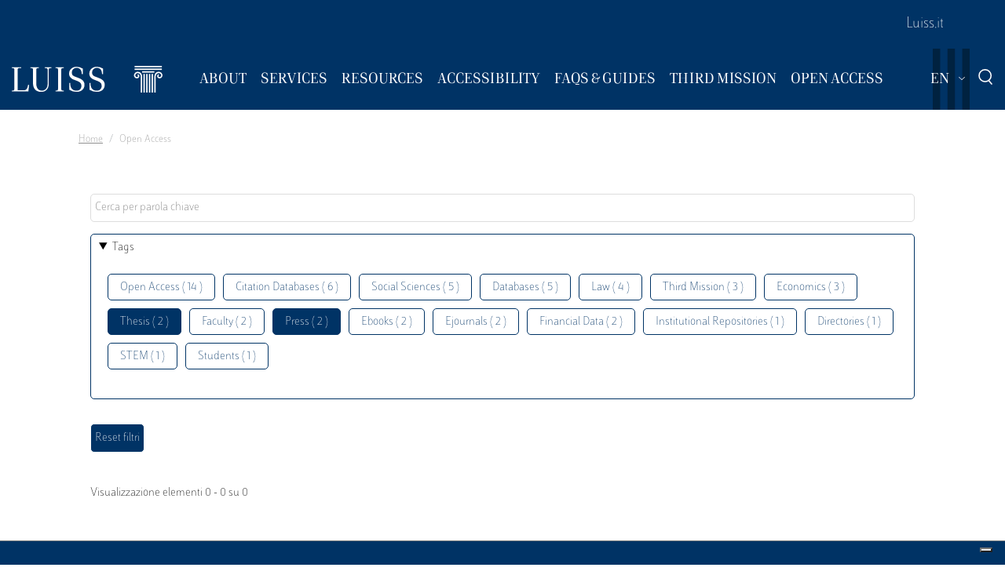

--- FILE ---
content_type: text/html; charset=UTF-8
request_url: https://biblioteca.luiss.it/en/taxonomy/term/60?field_tags_target_id%5B3%5D=64&field_tags_target_id%5B4%5D=53&field_tags_target_id%5B5%5D=81
body_size: 5803
content:
<!DOCTYPE html>
<html lang="en" dir="ltr">
<head>
  <script src="https://embeds.iubenda.com/widgets/57e80dbb-1972-4399-b194-594d52fa8588.js" type="text/javascript"></script>
<meta charset="utf-8" />
<link rel="canonical" href="https://biblioteca.luiss.it/en/taxonomy/term/60" />
<meta name="Generator" content="Drupal 9 (https://www.drupal.org)" />
<meta name="MobileOptimized" content="width" />
<meta name="HandheldFriendly" content="true" />
<meta name="viewport" content="width=device-width, initial-scale=1.0" />
<link rel="icon" href="/themes/custom/biblioteca/favicon.ico" type="image/vnd.microsoft.icon" />
<link rel="alternate" hreflang="en" href="https://biblioteca.luiss.it/en/taxonomy/term/60" />
<link rel="alternate" hreflang="it" href="https://biblioteca.luiss.it/it/taxonomy/term/60" />
<script>window.StackMapPopupCallback = function () { gtag("event", "stackmap_clicks"); }</script>

  <title>Open Access | Biblioteca Luiss Guido Carli</title>
  <link rel="stylesheet" media="all" href="/sites/default/files/css/css_yV4ALhg6bbAjJEg_gSayy33o0T0FQylkcpnWKzlIeQQ.css" />
<link rel="stylesheet" media="all" href="/sites/default/files/css/css_N8qbNnuSjfyjarCRs59CmszmfHHFLH61xBUukOmL8Oo.css" />

  <script type="application/json" data-drupal-selector="drupal-settings-json">{"path":{"baseUrl":"\/","scriptPath":null,"pathPrefix":"en\/","currentPath":"taxonomy\/term\/60","currentPathIsAdmin":false,"isFront":false,"currentLanguage":"en","currentQuery":{"field_tags_target_id":{"3":"64","4":"53","5":"81"}}},"pluralDelimiter":"\u0003","suppressDeprecationErrors":true,"ajaxPageState":{"libraries":"better_exposed_filters\/auto_submit,better_exposed_filters\/general,biblioteca\/global-styling,core\/drupal.collapse,core\/drupal.dropbutton,core\/drupal.form,fontawesome\/fontawesome.svg,google_tag\/gtag,google_tag\/gtag.ajax,google_tag\/gtm,luiss_theme\/global-styling,paragraphs\/drupal.paragraphs.unpublished,system\/base,views\/views.module","theme":"biblioteca","theme_token":null},"ajaxTrustedUrl":{"\/en\/taxonomy\/term\/60":true},"gtm":{"tagId":null,"settings":{"data_layer":"dataLayer","include_classes":false,"allowlist_classes":"","blocklist_classes":"","include_environment":false,"environment_id":"","environment_token":""},"tagIds":["GTM-K8J835Q"]},"gtag":{"tagId":"","consentMode":false,"otherIds":[],"events":[],"additionalConfigInfo":[]},"user":{"uid":0,"permissionsHash":"e01581cd2e8fcd5fdd63fc16b0a284b56e39266618f6b138c51c37b636a07901"}}</script>
<script src="/core/assets/vendor/modernizr/modernizr.min.js?v=3.11.7"></script>
<script src="/core/misc/modernizr-additional-tests.js?v=3.11.7"></script>
<script src="/sites/default/files/js/js_qiOJboP-yBXBXBBhvL2qDO7h1UkXyuHFzC-ny51asMo.js"></script>
<script src="/libraries/fontawesome/js/all.min.js?v=6.4.2" defer></script>
<script src="/modules/contrib/google_tag/js/gtm.js?t93v4b"></script>
<script src="/modules/contrib/google_tag/js/gtag.js?t93v4b"></script>

  <!-- favicon style -->
  <link rel="apple-touch-icon" sizes="57x57" href="/themes/custom/biblioteca/source/images/favicon/apple-icon-57x57.png">
  <link rel="apple-touch-icon" sizes="60x60" href="/themes/custom/biblioteca/source/images/favicon/apple-icon-60x60.png">
  <link rel="apple-touch-icon" sizes="72x72" href="/themes/custom/biblioteca/source/images/favicon/apple-icon-72x72.png">
  <link rel="apple-touch-icon" sizes="76x76" href="/themes/custom/biblioteca/source/images/favicon/apple-icon-76x76.png">
  <link rel="apple-touch-icon" sizes="114x114" href="/themes/custom/biblioteca/source/images/favicon/apple-icon-114x114.png">
  <link rel="apple-touch-icon" sizes="120x120" href="/themes/custom/biblioteca/source/images/favicon/apple-icon-120x120.png">
  <link rel="apple-touch-icon" sizes="144x144" href="/themes/custom/biblioteca/source/images/favicon/apple-icon-144x144.png">
  <link rel="apple-touch-icon" sizes="152x152" href="/themes/custom/biblioteca/source/images/favicon/apple-icon-152x152.png">
  <link rel="apple-touch-icon" sizes="180x180" href="/themes/custom/biblioteca/source/images/favicon/apple-icon-180x180.png">
  <link rel="icon" type="image/png" sizes="192x192"  href="/themes/custom/biblioteca/source/images/favicon/android-icon-192x192.png">
  <link rel="icon" type="image/png" sizes="32x32" href="/themes/custom/biblioteca/source/images/favicon/favicon-32x32.png">
  <link rel="icon" type="image/png" sizes="96x96" href="/themes/custom/biblioteca/source/images/favicon/favicon-96x96.png">
  <link rel="icon" type="image/png" sizes="16x16" href="/themes/custom/biblioteca/source/images/favicon/favicon-16x16.png">
  <meta name="msapplication-TileColor" content="#ffffff">
  <meta name="msapplication-TileImage" content="/themes/custom/biblioteca/source/images/favicon/ms-icon-144x144.png">
  <meta name="theme-color" content="#ffffff">
  <!-- end favicon style -->
</head>
<body>
<a href="#main-content" class="visually-hidden">
  Skip to main content
</a>

<noscript><iframe src="https://www.googletagmanager.com/ns.html?id=GTM-K8J835Q"
                  height="0" width="0" style="display:none;visibility:hidden"></iframe></noscript>

  <div class="dialog-off-canvas-main-canvas" data-off-canvas-main-canvas>
    <div class="layout-container ">

	<header id="header" role="banner" class="bg-primary">
		<div class="container-fluid navar-container py-3 py-lg-0">
			<div class="row">
				<div class="d-none d-lg-block bg-primary w-100">
					<nav id="slim-menu" class="navbar navbar-expand-lg container-lg">
						<div class="collapse navbar-collapse justify-content-lg-end">
							    
                    <ul class="nav navbar-nav">
                            <li class="nav-item">
                                <a href="https://www.luiss.it" class="nav-link">Luiss.it</a>
                  </li>
                    </ul>
      




						</div>
					</nav>
				</div>
			</div>
			<div class="row">
				<div class="col">

					<nav id="main_navigation" class="navbar navbar-expand-lg ">
						
      <a href="/en" rel="home"  class="luiss-theme-branding navbar-brand">
      <img src="/themes/custom/biblioteca/source/images/logo-luiss.svg" alt="Home" class="inline-block" />
    </a>
  
						<div class="ml-auto d-block d-lg-none lang">
							<div>
  
    
        <div class="dropbutton-wrapper"><div class="dropbutton-widget"><ul class="dropdown-language-item dropbutton"><li class="en"><span class="language-link active-language">EN</span></li><li class="it"><a href="/it/taxonomy/term/60?field_tags_target_id%5B3%5D=64&amp;field_tags_target_id%5B4%5D=53&amp;field_tags_target_id%5B5%5D=81" class="language-link" hreflang="it">IT</a></li></ul></div></div>
  </div>

						</div>
						<div class="d-block d-lg-none search">
							<a href="#modalSearch" data-toggle="modal" data-target="#modalSearch">
								<span class="icon icon-search"></span>
							</a>
						</div>
						<button class="navbar-toggler" type="button" data-toggle="collapse" data-target="#main_nav" aria-expanded="false" aria-label="Toggle navigation">
							<span></span>
							<span></span>
							<span></span>
							<span id="bottom_bar"></span>
						</button>
						<div class="collapse navbar-collapse" id="main_nav" data-parent="#main_navigation">
							  
                    <ul class="nav navbar-nav main-navigation">
        
                    <li class="nav-item dropdown  has-megamenu">
                                <span class="nav-link dropdown-toggle origin-item" data-target="#" data-toggle="dropdown" aria-expanded="false">About</span>
                                  <div class="dropdown-menu megamenu">
          <div class="row">
            <div class="col-megamenu">
              
                              <a href="/en/access" class="dropdown-item" data-drupal-link-system-path="node/8">Access</a>
                  
                              <a href="/en/opening-hours" class="dropdown-item" data-drupal-link-system-path="node/249">Opening hours</a>
                  
                              <a href="/en/contacts" class="dropdown-item" data-drupal-link-system-path="node/21">Contacts</a>
                  
                              <a href="/en/premises" class="dropdown-item" data-drupal-link-system-path="node/87">Premises</a>
                  
                              <a href="/en/regulations" class="dropdown-item" data-drupal-link-system-path="node/10">Regulations</a>
                  
                              <a href="/en/reports" class="dropdown-item" data-drupal-link-system-path="node/13">Reports</a>
                  
                              <a href="/en/history" class="dropdown-item" data-drupal-link-system-path="node/14">History</a>
                  
                              <a href="/en/art-library" class="dropdown-item" data-drupal-link-system-path="node/267">Art in the Library</a>
                                           </div>
            </div>
         </div>
             
                  </li>
          
                    <li class="nav-item dropdown  has-megamenu">
                                <span class="nav-link dropdown-toggle origin-item" data-target="#" data-toggle="dropdown" aria-expanded="false">Services</span>
                                  <div class="dropdown-menu megamenu">
          <div class="row">
            <div class="col-megamenu">
              
                              <a href="/en/research-support" class="dropdown-item" data-drupal-link-system-path="node/15">Research Support</a>
                  
                              <a href="/en/borrow-renew-request" class="dropdown-item" data-drupal-link-system-path="node/16">Borrowing</a>
                  
                              <a href="/en/ask-librarian" class="dropdown-item" data-drupal-link-system-path="node/17">Ask a Librarian</a>
                  
                              <a href="/en/document-delivery" class="dropdown-item" data-drupal-link-system-path="node/18">Document Delivery</a>
                  
                              <a href="/en/interlibrary-loan" class="dropdown-item" data-drupal-link-system-path="node/19">Interlibrary Loan</a>
                  
                              <a href="/en/acquisition-suggestion" class="dropdown-item" data-drupal-link-system-path="node/23">Acquisition Suggestion</a>
                  
                              <a href="/en/book-service" class="dropdown-item" data-drupal-link-system-path="node/50">Book a service</a>
                  
                              <a href="/en/service-charter" class="dropdown-item" data-drupal-link-system-path="node/11">Service Charter</a>
                                           </div>
            </div>
         </div>
             
                  </li>
          
                    <li class="nav-item dropdown  has-megamenu">
                                <span class="nav-link dropdown-toggle origin-item" data-target="#" data-toggle="dropdown" aria-expanded="false">Resources</span>
                                  <div class="dropdown-menu megamenu">
          <div class="row">
            <div class="col-megamenu">
              
                              <a href="/en/course-reserves" class="dropdown-item" data-drupal-link-system-path="node/59">Course Reserves</a>
                  
                              <a href="/en/electronic-resources" class="dropdown-item" data-drupal-link-system-path="electronic-resources">Electronic resources</a>
                  
                              <a href="/en/physical-resources" class="dropdown-item" data-drupal-link-system-path="node/28">Physical Resources</a>
                  
                              <a href="/en/charter-collections" class="dropdown-item" data-drupal-link-system-path="node/12">Charter of Collections</a>
                                           </div>
            </div>
         </div>
             
                  </li>
          
                    <li class="nav-item dropdown  has-megamenu">
                                <span class="nav-link dropdown-toggle origin-item" data-target="#" data-toggle="dropdown" aria-expanded="false">Accessibility</span>
                                  <div class="dropdown-menu megamenu">
          <div class="row">
            <div class="col-megamenu">
              
                              <a href="/en/inclusive-services" class="dropdown-item" data-drupal-link-system-path="node/20">Inclusive Services</a>
                  
                              <a href="/en/accessibility-tools" class="dropdown-item" data-drupal-link-system-path="node/313">Accessibility Tools</a>
                                           </div>
            </div>
         </div>
             
                  </li>
          
                    <li class="nav-item dropdown  has-megamenu">
                                <span class="nav-link dropdown-toggle origin-item" data-target="#" data-toggle="dropdown" aria-expanded="false">FAQs &amp; Guides</span>
                                  <div class="dropdown-menu megamenu">
          <div class="row">
            <div class="col-megamenu">
              
                              <a href="/en/faq-page" class="dropdown-item" data-drupal-link-system-path="faq-page">FAQs</a>
                  
                              <a href="/en/luiss-library-guides" class="dropdown-item" data-drupal-link-system-path="node/284">Guides</a>
                                           </div>
            </div>
         </div>
             
                  </li>
          
                    <li class="nav-item dropdown  has-megamenu">
                                <span class="nav-link dropdown-toggle origin-item" data-target="#" data-toggle="dropdown" aria-expanded="false">Third Mission</span>
                                  <div class="dropdown-menu megamenu">
          <div class="row">
            <div class="col-megamenu">
              
                              <a href="/en/library-sustainability" class="dropdown-item" data-drupal-link-system-path="node/265">The Library for Sustainability</a>
                  
                              <a href="/en/un-2030-agenda" class="dropdown-item" data-drupal-link-system-path="node/239">2030 Agenda</a>
                  
                              <a href="/en/information-literacy-school" class="dropdown-item" data-drupal-link-system-path="node/243">Information Literacy for the school</a>
                                           </div>
            </div>
         </div>
             
                  </li>
          
                    <li class="nav-item dropdown  has-megamenu">
                                <span class="nav-link dropdown-toggle origin-item" data-target="#" data-toggle="dropdown" aria-expanded="false">Open Access</span>
                                  <div class="dropdown-menu megamenu">
          <div class="row">
            <div class="col-megamenu">
              
                              <a href="/en/institutional-repositories" class="dropdown-item" data-drupal-link-system-path="node/29">Institutional Repositories</a>
                  
                              <a href="/en/luiss-open-access" class="dropdown-item" data-drupal-link-system-path="node/327">Luiss for Open Access</a>
                  
                              <a href="/en/publish-open-access" class="dropdown-item" data-drupal-link-system-path="node/30">Publish Open Access</a>
                                           </div>
            </div>
         </div>
             
                  </li>
                    </ul>
      



							<div class="d-block d-lg-none slim-menu">
								  
                    <ul class="nav navbar-nav">
                            <li class="nav-item">
                                <a href="https://www.luiss.it" class="nav-link">Luiss.it</a>
                  </li>
                    </ul>
      



							</div>
						</div>
						<div class="language-search-wrapper">
							<div class="d-none d-lg-inline-block lang">
								<div>
  
    
        <div class="dropbutton-wrapper"><div class="dropbutton-widget"><ul class="dropdown-language-item dropbutton"><li class="en"><span class="language-link active-language">EN</span></li><li class="it"><a href="/it/taxonomy/term/60?field_tags_target_id%5B3%5D=64&amp;field_tags_target_id%5B4%5D=53&amp;field_tags_target_id%5B5%5D=81" class="language-link" hreflang="it">IT</a></li></ul></div></div>
  </div>

							</div>
							<a href="#modalSearch" data-toggle="modal" data-target="#modalSearch">
								<span class="d-none d-lg-inline-block icon icon-search"></span>
							</a>
						</div>
					</div>
				</div>
			</div>
		</header>

		<div role="main" id="main"  class="container" >

			  <div class="region-highlighted">
    <div class="container">
      <div class="row">
        <div class="col">
          <div data-drupal-messages-fallback class="hidden"></div>

        </div>
      </div>
    </div>
  </div>


			  <div class="region-breadcrumb">
    <div id="block-biblioteca-breadcrumbs">
  
    
      <div class="container">
  <div class="row">
    <div class="col">
      <nav role="navigation" aria-label="breadcrumb">
        <ol class="breadcrumb">
                  <li class="breadcrumb-item">
                          <a href="/en">Home</a>
                      </li>
                  <li class="breadcrumb-item">
                          Open Access
                      </li>
                </ol>
      </nav>
    </div>
  </div>
</div>

  </div>

  </div>


			<a id="main-content" tabindex="-1"></a>
			
										<div class="layout-content container-fluid">
					  <div class="region-content">
    <div class="views-element-container" id="block-views-block-taxonomy-term-children-block-1">
  
    
      <div><div class="row view view-taxonomy-term-children view-id-taxonomy_term_children view-display-id-block_1 js-view-dom-id-d040a5d11ae06be218792d258808dcf4862cd767087fd2e36201ae72740fff63">
  
    
      
  
          </div>
</div>

  </div>
<div id="block-biblioteca-content">
  
    
      <div class="views-element-container"><div class="container taxonomy-form view view-taxonomy-term view-id-taxonomy_term view-display-id-page_1 js-view-dom-id-e2d100b51a0a935d6249176fa3fdda1645b3afe3c5b571d614ec1b81e0a3901c">
  
    
        <div class="view-filters">
      <form class="views-exposed-form bef-exposed-form" data-bef-auto-submit-full-form="" data-bef-auto-submit="" data-bef-auto-submit-delay="500" data-drupal-selector="views-exposed-form-taxonomy-term-page-1" action="/en/taxonomy/term/60" method="get" id="views-exposed-form-taxonomy-term-page-1" accept-charset="UTF-8">
  <div class="js-form-item form-item js-form-type-textfield form-item-key js-form-item-key">
      
        <input placeholder="Cerca per parola chiave" data-drupal-selector="edit-key" type="text" id="edit-key" name="key" value="" size="30" maxlength="128" class="form-text" />

        </div>
<details class="bef--secondary js-form-wrapper form-wrapper" data-drupal-selector="edit-secondary" id="edit-secondary" open="open">
  <summary role="button" aria-controls="edit-secondary" aria-expanded="true" aria-pressed="true">Tags</summary>  <div class="luiss-detail-content">
    
    <div class="js-form-item form-item js-form-type-select form-item-field-tags-target-id js-form-item-field-tags-target-id">
      <label for="edit-field-tags-target-id">Tags</label>
        <input type="hidden" name="field_tags_target_id[81]" value="81" />
<input type="hidden" name="field_tags_target_id[64]" value="64" />
<div data-drupal-selector="edit-field-tags-target-id" multiple="multiple" name="field_tags_target_id" id="edit-field-tags-target-id" size="9" class="error bef-links" aria-invalid="true">
                    <ul><li><a href="https://biblioteca.luiss.it/en/taxonomy/term/60?field_tags_target_id%5B3%5D=64&amp;field_tags_target_id%5B4%5D=53&amp;field_tags_target_id%5B5%5D=81&amp;field_tags_target_id%5B6%5D=60" id="edit-field-tags-target-id-60" name="field_tags_target_id[60]" class="bef-link">Open Access ( 14 )</a>                      <li><a href="https://biblioteca.luiss.it/en/taxonomy/term/60?field_tags_target_id%5B3%5D=64&amp;field_tags_target_id%5B4%5D=53&amp;field_tags_target_id%5B5%5D=81&amp;field_tags_target_id%5B6%5D=103" id="edit-field-tags-target-id-103" name="field_tags_target_id[103]" class="bef-link">Citation Databases ( 6 )</a>                      <li><a href="https://biblioteca.luiss.it/en/taxonomy/term/60?field_tags_target_id%5B3%5D=64&amp;field_tags_target_id%5B4%5D=53&amp;field_tags_target_id%5B5%5D=81&amp;field_tags_target_id%5B6%5D=77" id="edit-field-tags-target-id-77" name="field_tags_target_id[77]" class="bef-link">Social Sciences ( 5 )</a>                      <li><a href="https://biblioteca.luiss.it/en/taxonomy/term/60?field_tags_target_id%5B3%5D=64&amp;field_tags_target_id%5B4%5D=53&amp;field_tags_target_id%5B5%5D=81&amp;field_tags_target_id%5B6%5D=41" id="edit-field-tags-target-id-41" name="field_tags_target_id[41]" class="bef-link">Databases ( 5 )</a>                      <li><a href="https://biblioteca.luiss.it/en/taxonomy/term/60?field_tags_target_id%5B3%5D=64&amp;field_tags_target_id%5B4%5D=53&amp;field_tags_target_id%5B5%5D=81&amp;field_tags_target_id%5B6%5D=52" id="edit-field-tags-target-id-52" name="field_tags_target_id[52]" class="bef-link">Law ( 4 )</a>                      <li><a href="https://biblioteca.luiss.it/en/taxonomy/term/60?field_tags_target_id%5B3%5D=64&amp;field_tags_target_id%5B4%5D=53&amp;field_tags_target_id%5B5%5D=81&amp;field_tags_target_id%5B6%5D=109" id="edit-field-tags-target-id-109" name="field_tags_target_id[109]" class="bef-link">Third Mission ( 3 )</a>                      <li><a href="https://biblioteca.luiss.it/en/taxonomy/term/60?field_tags_target_id%5B3%5D=64&amp;field_tags_target_id%5B4%5D=53&amp;field_tags_target_id%5B5%5D=81&amp;field_tags_target_id%5B6%5D=44" id="edit-field-tags-target-id-44" name="field_tags_target_id[44]" class="bef-link">Economics ( 3 )</a>                                <li><a href="https://biblioteca.luiss.it/en/taxonomy/term/60?field_tags_target_id%5B3%5D=64&amp;field_tags_target_id%5B4%5D=53" id="edit-field-tags-target-id-81" name="field_tags_target_id[81]" class="bef-link bef-link--selected">Thesis ( 2 )</a>                      <li><a href="https://biblioteca.luiss.it/en/taxonomy/term/60?field_tags_target_id%5B3%5D=64&amp;field_tags_target_id%5B4%5D=53&amp;field_tags_target_id%5B5%5D=81&amp;field_tags_target_id%5B6%5D=47" id="edit-field-tags-target-id-47" name="field_tags_target_id[47]" class="bef-link">Faculty ( 2 )</a>                                <li><a href="https://biblioteca.luiss.it/en/taxonomy/term/60?field_tags_target_id%5B4%5D=53&amp;field_tags_target_id%5B5%5D=81" id="edit-field-tags-target-id-64" name="field_tags_target_id[64]" class="bef-link bef-link--selected">Press ( 2 )</a>                      <li><a href="https://biblioteca.luiss.it/en/taxonomy/term/60?field_tags_target_id%5B3%5D=64&amp;field_tags_target_id%5B4%5D=53&amp;field_tags_target_id%5B5%5D=81&amp;field_tags_target_id%5B6%5D=43" id="edit-field-tags-target-id-43" name="field_tags_target_id[43]" class="bef-link">Ebooks ( 2 )</a>                      <li><a href="https://biblioteca.luiss.it/en/taxonomy/term/60?field_tags_target_id%5B3%5D=64&amp;field_tags_target_id%5B4%5D=53&amp;field_tags_target_id%5B5%5D=81&amp;field_tags_target_id%5B6%5D=45" id="edit-field-tags-target-id-45" name="field_tags_target_id[45]" class="bef-link">Ejournals ( 2 )</a>                      <li><a href="https://biblioteca.luiss.it/en/taxonomy/term/60?field_tags_target_id%5B3%5D=64&amp;field_tags_target_id%5B4%5D=53&amp;field_tags_target_id%5B5%5D=81&amp;field_tags_target_id%5B6%5D=111" id="edit-field-tags-target-id-111" name="field_tags_target_id[111]" class="bef-link">Financial Data ( 2 )</a>                      <li><a href="https://biblioteca.luiss.it/en/taxonomy/term/60?field_tags_target_id%5B3%5D=64&amp;field_tags_target_id%5B4%5D=53&amp;field_tags_target_id%5B5%5D=81&amp;field_tags_target_id%5B6%5D=11" id="edit-field-tags-target-id-11" name="field_tags_target_id[11]" class="bef-link">Institutional Repositories ( 1 )</a>                      <li><a href="https://biblioteca.luiss.it/en/taxonomy/term/60?field_tags_target_id%5B3%5D=64&amp;field_tags_target_id%5B4%5D=53&amp;field_tags_target_id%5B5%5D=81&amp;field_tags_target_id%5B6%5D=108" id="edit-field-tags-target-id-108" name="field_tags_target_id[108]" class="bef-link">Directories ( 1 )</a>                      <li><a href="https://biblioteca.luiss.it/en/taxonomy/term/60?field_tags_target_id%5B3%5D=64&amp;field_tags_target_id%5B4%5D=53&amp;field_tags_target_id%5B5%5D=81&amp;field_tags_target_id%5B6%5D=78" id="edit-field-tags-target-id-78" name="field_tags_target_id[78]" class="bef-link">STEM ( 1 )</a>                      <li><a href="https://biblioteca.luiss.it/en/taxonomy/term/60?field_tags_target_id%5B3%5D=64&amp;field_tags_target_id%5B4%5D=53&amp;field_tags_target_id%5B5%5D=81&amp;field_tags_target_id%5B6%5D=79" id="edit-field-tags-target-id-79" name="field_tags_target_id[79]" class="bef-link">Students ( 1 )</a></li></ul>      </div>

        </div>

    
  </div>
</details>
<div data-drupal-selector="edit-actions" class="form-actions js-form-wrapper form-wrapper" id="edit-actions"><input data-bef-auto-submit-click="" class="js-hide button js-form-submit form-submit" data-drupal-selector="edit-submit-taxonomy-term" type="submit" id="edit-submit-taxonomy-term" value="Invia" />
<input data-drupal-selector="edit-reset-taxonomy-term" type="submit" id="edit-reset-taxonomy-term" name="reset" value="Reset filtri" class="button js-form-submit form-submit" />
</div>


</form>

    </div>
        <div class="view-footer">
      Visualizzazione elementi 0 - 0 su 0
    </div>
    
  
      
        </div>
</div>

  </div>

  </div>

				</div>
						<div class="layout-content container-fluid">
				
			</div>

		</div>

		<footer role="contentinfo" class="bg-primary">
			<div class="container">
				
				<div class="row">
					  <div class="region-footer-second col-md-5">
      
                <ul class="menu_footer">
                  <li class="menu_footer__item_how-to-find-us">
        <a href="/en/how-find-us" data-drupal-link-system-path="node/76">How to find us</a>
              </li>
              <li class="menu_footer__item_privacy-policy">
        <a href="/en/privacy-policy-library-services" data-drupal-link-system-path="node/75">Privacy Policy</a>
              </li>
              <li class="menu_footer__item_restricted-aread">
        <a href="https://www.luiss.it/aree-riservate">Restricted Aread</a>
              </li>
        </ul>
  



  </div>

					  <div class="region-footer-third col-md-5">
    <div id="block-sociallinks">
  
    
      
                 <div class="paragraph paragraph--type--link-with-image paragraph--view-mode--default">
        <a href="https://www.facebook.com/uni.luiss">
              
            <div class="field field--name-field-icon field--type-fontawesome-icon field--label-hidden field__item"><div class="fontawesome-icons">
      <div class="fontawesome-icon">
  <i class="fab fa-square-facebook" data-fa-transform="" data-fa-mask="" style="--fa-primary-color: #000000; --fa-secondary-color: #000000;"></i>
</div>

  </div>
</div>
      
            </a>
      </div>

               <div class="paragraph paragraph--type--link-with-image paragraph--view-mode--default">
        <a href="https://www.linkedin.com/school/luiss-guido-carli-university/">
              
            <div class="field field--name-field-icon field--type-fontawesome-icon field--label-hidden field__item"><div class="fontawesome-icons">
      <div class="fontawesome-icon">
  <i class="fab fa-linkedin" data-fa-transform="" data-fa-mask="" style="--fa-primary-color: #000000; --fa-secondary-color: #000000;"></i>
</div>

  </div>
</div>
      
            </a>
      </div>

               <div class="paragraph paragraph--type--link-with-image paragraph--view-mode--default">
        <a href="https://www.instagram.com/uniluiss/">
              
            <div class="field field--name-field-icon field--type-fontawesome-icon field--label-hidden field__item"><div class="fontawesome-icons">
      <div class="fontawesome-icon">
  <i class="fab fa-instagram" data-fa-transform="" data-fa-mask="" style="--fa-primary-color: #000000; --fa-secondary-color: #000000;"></i>
</div>

  </div>
</div>
      
            </a>
      </div>

               <div class="paragraph paragraph--type--link-with-image paragraph--view-mode--default">
        <a href="https://twitter.com/uniLUISS">
              
            <div class="field field--name-field-icon field--type-fontawesome-icon field--label-hidden field__item"><div class="fontawesome-icons">
      <div class="fontawesome-icon">
  <i class="fab fa-x-twitter" data-fa-transform="" data-fa-mask="" style="--fa-primary-color: #000000; --fa-secondary-color: #000000;"></i>
</div>

  </div>
</div>
      
            </a>
      </div>

               <div class="paragraph paragraph--type--link-with-image paragraph--view-mode--default">
        <a href="https://vm.tiktok.com/4JAtqe/">
              
            <div class="field field--name-field-icon field--type-fontawesome-icon field--label-hidden field__item"><div class="fontawesome-icons">
      <div class="fontawesome-icon">
  <i class="fab fa-tiktok" data-fa-transform="" data-fa-mask="" style="--fa-primary-color: #000000; --fa-secondary-color: #000000;"></i>
</div>

  </div>
</div>
      
            </a>
      </div>

               <div class="paragraph paragraph--type--link-with-image paragraph--view-mode--default">
        <a href="https://www.youtube.com/user/LUISSGuidoCarli">
              
            <div class="field field--name-field-icon field--type-fontawesome-icon field--label-hidden field__item"><div class="fontawesome-icons">
      <div class="fontawesome-icon">
  <i class="fab fa-youtube" data-fa-transform="" data-fa-mask="" style="--fa-primary-color: #000000; --fa-secondary-color: #000000;"></i>
</div>

  </div>
</div>
      
            </a>
      </div>

               <div class="paragraph paragraph--type--link-with-image paragraph--view-mode--default">
        <a href="https://weixin.qq.com/r/rRxQSBrECEd3rV4r90m-">
              
            <div class="field field--name-field-icon field--type-fontawesome-icon field--label-hidden field__item"><div class="fontawesome-icons">
      <div class="fontawesome-icon">
  <i class="fab fa-weixin" data-fa-transform="" data-fa-mask="" style="--fa-primary-color: #000000; --fa-secondary-color: #000000;"></i>
</div>

  </div>
</div>
      
            </a>
      </div>

        
  </div>
<div id="block-storeperapp">
  
    
      
                 <div class="paragraph paragraph--type--link-with-image paragraph--view-mode--default">
        <a href="https://apps.apple.com/it/app/luiss/id1039424016">
              
            <div class="field field--name-field-image field--type-image field--label-hidden field__item">  <img loading="lazy" src="/sites/default/files/2022-02/apple-store_1.png" width="200" height="60" alt="Apple store" />

</div>
      
            </a>
      </div>

               <div class="paragraph paragraph--type--link-with-image paragraph--view-mode--default">
        <a href="https://play.google.com/store/apps/details?id=it.luiss.tsc">
              
            <div class="field field--name-field-image field--type-image field--label-hidden field__item">  <img loading="lazy" src="/sites/default/files/2022-02/google-app_1.png" width="200" height="60" alt="Google play" />

</div>
      
            </a>
      </div>

        
  </div>

  </div>

					  <div class="region-footer-fourth col-md-2">
    <div id="block-sitiutili">
  
    
      
                 <div class="paragraph paragraph--type--link-with-image paragraph--view-mode--default">
        <a href="https://www.confindustria.it">
              
            <div class="field field--name-field-image field--type-image field--label-hidden field__item">  <img loading="lazy" src="/sites/default/files/2025-02/Logo%20Confindustria%202025.png" width="232" height="112" alt="Confindustria" />

</div>
      
            </a>
      </div>

        
  </div>

  </div>

				</div>
				<p class="legal-disclaimer">PRIVACYCREDITS © 2026 LUISS Guido Carli - Viale Pola 12, 00198 Roma, Italia - Centralino
										      T 06 852251 - P.IVA 01067231009</p>
			</div>
		</footer>

		<div id="modalSearch" class="modal fade" role="dialog">
			<div class="modal-dialog">
				<div class="modal-content">
					<div class="modal-header">
						<h5 class="modal-title">Search</h5>
					</div>
					<div class="modal-body">
						<div id="search_form">
							<script async src="https://cse.google.com/cse.js?cx=001096623058387578145:v5aiydfg6ku"></script>
							<div class="gcse-search"></div>
						</div>
					</div>
				</div>
			</div>
		</div>
	</div>

  </div>


<script src="/sites/default/files/js/js_DD8mYNhiF7dysbq6ohcFBoLaG-zCzcQviytxb6MdeRA.js"></script>

</body>
</html>


--- FILE ---
content_type: text/css
request_url: https://biblioteca.luiss.it/sites/default/files/css/css_N8qbNnuSjfyjarCRs59CmszmfHHFLH61xBUukOmL8Oo.css
body_size: 55235
content:
@font-face{font-family:"LuissSans";src:url(https://biblioteca.luiss.it/themes/custom/luiss_theme/dist/./fonts/LuissSans-Bold.otf) format("opentype"),url(https://biblioteca.luiss.it/themes/custom/luiss_theme/dist/./fonts/LuissSans-Bold.woff) format("woff"),url(https://biblioteca.luiss.it/themes/custom/luiss_theme/dist/./fonts/LuissSans-Bold.ttf) format("truetype");font-style:normal;font-weight:bold;text-rendering:optimizeLegibility}@font-face{font-family:"LuissSans";src:url(https://biblioteca.luiss.it/themes/custom/luiss_theme/dist/./fonts/LuissSans-BoldItalic.otf) format("opentype"),url(https://biblioteca.luiss.it/themes/custom/luiss_theme/dist/./fonts/LuissSans-BoldItalic.woff) format("woff"),url(https://biblioteca.luiss.it/themes/custom/luiss_theme/dist/./fonts/LuissSans-BoldItalic.ttf) format("truetype");font-style:italic;font-weight:bold;text-rendering:optimizeLegibility}@font-face{font-family:"LuissSans";src:url(https://biblioteca.luiss.it/themes/custom/luiss_theme/dist/./fonts/LuissSans-Italic.otf) format("opentype"),url(https://biblioteca.luiss.it/themes/custom/luiss_theme/dist/./fonts/LuissSans-Italic.woff) format("woff"),url(https://biblioteca.luiss.it/themes/custom/luiss_theme/dist/./fonts/LuissSans-Italic.ttf) format("truetype");font-style:italic;font-weight:normal;text-rendering:optimizeLegibility}@font-face{font-family:"LuissSans";src:url(https://biblioteca.luiss.it/themes/custom/luiss_theme/dist/./fonts/LuissSans-Regular.otf) format("opentype"),url(https://biblioteca.luiss.it/themes/custom/luiss_theme/dist/./fonts/LuissSans-Regular.woff) format("woff"),url(https://biblioteca.luiss.it/themes/custom/luiss_theme/dist/./fonts/LuissSans-Regular.ttf) format("truetype");font-style:normal;font-weight:normal;text-rendering:optimizeLegibility}@font-face{font-family:"LuissSans";src:url(https://biblioteca.luiss.it/themes/custom/luiss_theme/dist/./fonts/LuissSans-ThinItalic.otf) format("opentype"),url(https://biblioteca.luiss.it/themes/custom/luiss_theme/dist/./fonts/LuissSans-ThinItalic.woff) format("woff"),url(https://biblioteca.luiss.it/themes/custom/luiss_theme/dist/./fonts/LuissSans-ThinItalic.ttf) format("truetype");font-style:italic;font-weight:lighter;text-rendering:optimizeLegibility}@font-face{font-family:"LuissSans";src:url(https://biblioteca.luiss.it/themes/custom/luiss_theme/dist/./fonts/LuissSans-ThinSans.otf) format("opentype"),url(https://biblioteca.luiss.it/themes/custom/luiss_theme/dist/./fonts/LuissSans-ThinSans.woff) format("woff"),url(https://biblioteca.luiss.it/themes/custom/luiss_theme/dist/./fonts/LuissSans-ThinSans.ttf) format("truetype");font-style:normal;font-weight:lighter;text-rendering:optimizeLegibility}@font-face{font-family:"LuissSerif";src:url(https://biblioteca.luiss.it/themes/custom/luiss_theme/dist/./fonts/LuissSerif-Bold.eot);src:url(https://biblioteca.luiss.it/themes/custom/luiss_theme/dist/./fonts/LuissSerif-Bold.eot#iefix) format("embedded-opentype"),url(https://biblioteca.luiss.it/themes/custom/luiss_theme/dist/./fonts/LuissSerif-Bold.woff) format("woff"),url(https://biblioteca.luiss.it/themes/custom/luiss_theme/dist/./fonts/LuissSerif-Bold.ttf) format("truetype");font-style:normal;font-weight:bold;text-rendering:optimizeLegibility}@font-face{font-family:"LuissSerif";src:url(https://biblioteca.luiss.it/themes/custom/luiss_theme/dist/./fonts/LuissSerif-BoldItalic.eot);src:url(https://biblioteca.luiss.it/themes/custom/luiss_theme/dist/./fonts/LuissSerif-BoldItalic.eot#iefix) format("embedded-opentype"),url(https://biblioteca.luiss.it/themes/custom/luiss_theme/dist/./fonts/LuissSerif-BoldItalic.woff) format("woff"),url(https://biblioteca.luiss.it/themes/custom/luiss_theme/dist/./fonts/LuissSerif-BoldItalic.ttf) format("truetype");font-style:italic;font-weight:bold;text-rendering:optimizeLegibility}@font-face{font-family:"LuissSerif";src:url(https://biblioteca.luiss.it/themes/custom/luiss_theme/dist/./fonts/LuissSerif-Italic.eot);src:url(https://biblioteca.luiss.it/themes/custom/luiss_theme/dist/./fonts/LuissSerif-Italic.eot#iefix) format("embedded-opentype"),url(https://biblioteca.luiss.it/themes/custom/luiss_theme/dist/./fonts/LuissSerif-Italic.woff) format("woff"),url(https://biblioteca.luiss.it/themes/custom/luiss_theme/dist/./fonts/LuissSerif-Italic.ttf) format("truetype");font-style:italic;font-weight:normal;text-rendering:optimizeLegibility}@font-face{font-family:"LuissSerif";src:url(https://biblioteca.luiss.it/themes/custom/luiss_theme/dist/./fonts/LuissSerif-Regular.eot);src:url(https://biblioteca.luiss.it/themes/custom/luiss_theme/dist/./fonts/LuissSerif-Regular.eot#iefix) format("embedded-opentype"),url(https://biblioteca.luiss.it/themes/custom/luiss_theme/dist/./fonts/LuissSerif-Regular.woff) format("woff"),url(https://biblioteca.luiss.it/themes/custom/luiss_theme/dist/./fonts/LuissSerif-Regular.ttf) format("truetype");font-style:normal;font-weight:normal;text-rendering:optimizeLegibility}:root{--blue:#007bff;--indigo:#6610f2;--purple:#6f42c1;--pink:#e83e8c;--red:#dc3545;--orange:#FD7333;--yellow:#ffc107;--green:#28a745;--teal:#20c997;--cyan:#17a2b8;--white:#fff;--gray:#6c757d;--gray-dark:#343a40;--primary:#FD7333;--secondary:#6c757d;--success:#28a745;--info:#17a2b8;--warning:#ffc107;--danger:#dc3545;--light:#f8f9fa;--dark:#343a40;--breakpoint-xs:0;--breakpoint-sm:576px;--breakpoint-md:768px;--breakpoint-lg:992px;--breakpoint-xl:1200px;--font-family-sans-serif:"LuissSans",sans-serif;--font-family-monospace:SFMono-Regular,Menlo,Monaco,Consolas,"Liberation Mono","Courier New",monospace}*,*::before,*::after{box-sizing:border-box}html{font-family:sans-serif;line-height:1.15;-webkit-text-size-adjust:100%;-webkit-tap-highlight-color:rgba(1,1,1,0)}article,aside,figcaption,figure,footer,header,hgroup,main,nav,section{display:block}body{margin:0;font-family:"LuissSans",sans-serif;font-size:1rem;font-weight:400;line-height:1.5;color:#010101;text-align:left;background-color:#fff}[tabindex="-1"]:focus:not(:focus-visible){outline:0 !important}hr{box-sizing:content-box;height:0;overflow:visible}h1,h2,h3,h4,h5,h6{margin-top:0;margin-bottom:.5rem}p{margin-top:0;margin-bottom:1rem}abbr[title],abbr[data-original-title]{text-decoration:underline;text-decoration:underline dotted;cursor:help;border-bottom:0;text-decoration-skip-ink:none}address{margin-bottom:1rem;font-style:normal;line-height:inherit}ol,ul,dl{margin-top:0;margin-bottom:1rem}ol ol,ul ul,ol ul,ul ol{margin-bottom:0}dt{font-weight:700}dd{margin-bottom:.5rem;margin-left:0}blockquote{margin:0 0 1rem}b,strong{font-weight:bolder}small{font-size:80%}sub,sup{position:relative;font-size:75%;line-height:0;vertical-align:baseline}sub{bottom:-0.25em}sup{top:-0.5em}a{color:#fd7333;text-decoration:none;background-color:rgba(0,0,0,0)}a:hover{color:rgb(225.2912621359,72.8883495146,2.2087378641);text-decoration:underline}a:not([href]):not([class]){color:inherit;text-decoration:none}a:not([href]):not([class]):hover{color:inherit;text-decoration:none}pre,code,kbd,samp{font-family:SFMono-Regular,Menlo,Monaco,Consolas,"Liberation Mono","Courier New",monospace;font-size:1em}pre{margin-top:0;margin-bottom:1rem;overflow:auto;-ms-overflow-style:scrollbar}figure{margin:0 0 1rem}img{vertical-align:middle;border-style:none}svg{overflow:hidden;vertical-align:middle}table{border-collapse:collapse}caption{padding-top:.75rem;padding-bottom:.75rem;color:#6c757d;text-align:left;caption-side:bottom}th{text-align:inherit;text-align:-webkit-match-parent}label{display:inline-block;margin-bottom:.5rem}button{border-radius:0}button:focus:not(:focus-visible){outline:0}input,button,select,optgroup,textarea{margin:0;font-family:inherit;font-size:inherit;line-height:inherit}button,input{overflow:visible}button,select{text-transform:none}[role=button]{cursor:pointer}select{word-wrap:normal}button,[type=button],[type=reset],[type=submit]{-webkit-appearance:button}button:not(:disabled),[type=button]:not(:disabled),[type=reset]:not(:disabled),[type=submit]:not(:disabled){cursor:pointer}button::-moz-focus-inner,[type=button]::-moz-focus-inner,[type=reset]::-moz-focus-inner,[type=submit]::-moz-focus-inner{padding:0;border-style:none}input[type=radio],input[type=checkbox]{box-sizing:border-box;padding:0}textarea{overflow:auto;resize:vertical}fieldset{min-width:0;padding:0;margin:0;border:0}legend{display:block;width:100%;max-width:100%;padding:0;margin-bottom:.5rem;font-size:1.5rem;line-height:inherit;color:inherit;white-space:normal}progress{vertical-align:baseline}[type=number]::-webkit-inner-spin-button,[type=number]::-webkit-outer-spin-button{height:auto}[type=search]{outline-offset:-2px;-webkit-appearance:none}[type=search]::-webkit-search-decoration{-webkit-appearance:none}::-webkit-file-upload-button{font:inherit;-webkit-appearance:button}output{display:inline-block}summary{display:list-item;cursor:pointer}template{display:none}[hidden]{display:none !important}h1,h2,h3,h4,h5,h6,.h1,.h2,.region-sidebar .views-field-field-block-contact-card .field-contact-card-title,.field-opportunities .field__label,.field-attachments .field__label,.field--name-field-cineca-pds-toc .field__label,.h3,.h4,.h5,.h6{margin-bottom:.5rem;font-weight:500;line-height:1.2;color:#010101}h1,.h1{font-size:2.5rem}h2,.h2,.region-sidebar .views-field-field-block-contact-card .field-contact-card-title,.field-opportunities .field__label,.field-attachments .field__label,.field--name-field-cineca-pds-toc .field__label{font-size:2rem}h3,.h3{font-size:1.75rem}h4,.h4{font-size:1.5rem}h5,.h5{font-size:1.25rem}h6,.h6{font-size:1rem}.lead{font-size:1.25rem;font-weight:300}.display-1{font-size:6rem;font-weight:300;line-height:1.2}.display-2{font-size:5.5rem;font-weight:300;line-height:1.2}.display-3{font-size:4.5rem;font-weight:300;line-height:1.2}.display-4{font-size:3.5rem;font-weight:300;line-height:1.2}hr{margin-top:1rem;margin-bottom:1rem;border:0;border-top:1px solid rgba(1,1,1,.1)}small,.small{font-size:0.875em;font-weight:400}mark,.mark{padding:.2em;background-color:#fcf8e3}.list-unstyled{padding-left:0;list-style:none}.list-inline{padding-left:0;list-style:none}.list-inline-item{display:inline-block}.list-inline-item:not(:last-child){margin-right:.5rem}.initialism{font-size:90%;text-transform:uppercase}.blockquote{margin-bottom:1rem;font-size:1.25rem}.blockquote-footer{display:block;font-size:0.875em;color:#6c757d}.blockquote-footer::before{content:"— "}.img-fluid,.paragraph--type--widget-top .introduction .field_image img,.layout-content .docente__image img,.cineca_cds_introduction img{max-width:100%;height:auto}.img-thumbnail{padding:.25rem;background-color:#fff;border:1px solid #dee2e6;border-radius:.25rem;max-width:100%;height:auto}.figure{display:inline-block}.figure-img{margin-bottom:.5rem;line-height:1}.figure-caption{font-size:90%;color:#6c757d}.container,.page-node-news .region-content,.views-element-container .pager-nav,#block-titolodellapagina,.page-node-page .files-wrapper,.user-login-form,#block-luiss-theme-local-tasks,.container-fluid,.container-xl,.container-lg,.container-md,.container-sm{width:100%;padding-right:15px;padding-left:15px;margin-right:auto;margin-left:auto}@media(min-width:576px){.container-sm,.container,.page-node-news .region-content,.views-element-container .pager-nav,#block-titolodellapagina,.page-node-page .files-wrapper,.user-login-form,#block-luiss-theme-local-tasks{max-width:540px}}@media(min-width:768px){.container-md,.container-sm,.container,.page-node-news .region-content,.views-element-container .pager-nav,#block-titolodellapagina,.page-node-page .files-wrapper,.user-login-form,#block-luiss-theme-local-tasks{max-width:720px}}@media(min-width:992px){.container-lg,.container-md,.container-sm,.container,.page-node-news .region-content,.views-element-container .pager-nav,#block-titolodellapagina,.page-node-page .files-wrapper,.user-login-form,#block-luiss-theme-local-tasks{max-width:960px}}@media(min-width:1200px){.container-xl,.container-lg,.container-md,.container-sm,.container,.page-node-news .region-content,.views-element-container .pager-nav,#block-titolodellapagina,.page-node-page .files-wrapper,.user-login-form,#block-luiss-theme-local-tasks{max-width:1140px}}.row,.exam-dates--wrapper .luiss-cineca-exam-dates,.block-degree-programs .luiss-cineca-degree-programs{display:flex;flex-wrap:wrap;margin-right:-15px;margin-left:-15px}.no-gutters{margin-right:0;margin-left:0}.no-gutters>.col,.exam-dates--wrapper .luiss-cineca-exam-dates .no-gutters>.js-form-submit,.paragraph--type--widget-view-embed .no-gutters>.views-row,.no-gutters>.paragraph--type--widget-component-card,.block-degree-programs .luiss-cineca-degree-programs .no-gutters>.js-form-submit,.block-degree-programs .luiss-cineca-degree-programs:not(.compiled) .no-gutters>.js-form-type-textfield,.no-gutters>[class*=col-]{padding-right:0;padding-left:0}.col-xl,.col-xl-auto,.col-xl-12,.col-xl-11,.col-xl-10,.col-xl-9,.col-xl-8,.col-xl-7,.col-xl-6,.col-xl-5,.col-xl-4,.col-xl-3,.col-xl-2,.col-xl-1,.col-lg,.col-lg-auto,.col-lg-12,.col-lg-11,.col-lg-10,.col-lg-9,.col-lg-8,.col-lg-7,.col-lg-6,.col-lg-5,.col-lg-4,.col-lg-3,.col-lg-2,.block-degree-programs .luiss-cineca-degree-programs .js-form-type-select,.col-lg-1,.col-md,.col-md-auto,.col-md-12,.col-md-11,.col-md-10,.col-md-9,.col-md-8,.layout-content .overview,.col-md-7,.col-md-6,.exam-dates--wrapper .luiss-cineca-exam-dates .js-form-type-select select,.block-degree-programs .luiss-cineca-degree-programs:not(.compiled) .js-form-type-textfield,.col-md-5,.docenti-list__container .js-form-type-textfield,.docenti-list__container .js-form-type-select,.exam-dates--wrapper .luiss-cineca-exam-dates .js-form-type-select,.col-md-4,.layout-content .docente__image,.block-degree-programs .luiss-cineca-degree-programs.compiled .js-form-type-textfield,.col-md-3,.col-md-2,.col-md-1,.col-sm,.col-sm-auto,.col-sm-12,.col-sm-11,.col-sm-10,.col-sm-9,.col-sm-8,.col-sm-7,.col-sm-6,.col-sm-5,.col-sm-4,.col-sm-3,.col-sm-2,.col-sm-1,.col,.exam-dates--wrapper .luiss-cineca-exam-dates .js-form-submit,.paragraph--type--widget-view-embed .views-row,.paragraph--type--widget-component-card,.block-degree-programs .luiss-cineca-degree-programs .js-form-submit,.col-auto,.col-12,.col-11,.col-10,.col-9,.col-8,.col-7,.col-6,.col-5,.col-4,.col-3,.col-2,.col-1{position:relative;width:100%;padding-right:15px;padding-left:15px}.col,.exam-dates--wrapper .luiss-cineca-exam-dates .js-form-submit,.paragraph--type--widget-view-embed .views-row,.paragraph--type--widget-component-card,.block-degree-programs .luiss-cineca-degree-programs .js-form-submit,.block-degree-programs .luiss-cineca-degree-programs:not(.compiled) .js-form-type-textfield{flex-basis:0;flex-grow:1;max-width:100%}.row-cols-1>*{flex:0 0 100%;max-width:100%}.row-cols-2>*{flex:0 0 50%;max-width:50%}.row-cols-3>*{flex:0 0 33.3333333333%;max-width:33.3333333333%}.row-cols-4>*{flex:0 0 25%;max-width:25%}.row-cols-5>*{flex:0 0 20%;max-width:20%}.row-cols-6>*{flex:0 0 16.6666666667%;max-width:16.6666666667%}.col-auto{flex:0 0 auto;width:auto;max-width:100%}.col-1{flex:0 0 8.33333333%;max-width:8.33333333%}.col-2{flex:0 0 16.66666667%;max-width:16.66666667%}.col-3{flex:0 0 25%;max-width:25%}.col-4{flex:0 0 33.33333333%;max-width:33.33333333%}.col-5{flex:0 0 41.66666667%;max-width:41.66666667%}.col-6{flex:0 0 50%;max-width:50%}.col-7{flex:0 0 58.33333333%;max-width:58.33333333%}.col-8,.block-degree-programs .luiss-cineca-degree-programs.compiled .js-form-type-textfield{flex:0 0 66.66666667%;max-width:66.66666667%}.col-9{flex:0 0 75%;max-width:75%}.col-10{flex:0 0 83.33333333%;max-width:83.33333333%}.col-11{flex:0 0 91.66666667%;max-width:91.66666667%}.col-12{flex:0 0 100%;max-width:100%}.order-first{order:-1}.order-last{order:13}.order-0{order:0}.order-1{order:1}.order-2{order:2}.order-3{order:3}.order-4{order:4}.order-5{order:5}.order-6{order:6}.order-7{order:7}.order-8{order:8}.order-9{order:9}.order-10{order:10}.order-11{order:11}.order-12{order:12}.offset-1{margin-left:8.33333333%}.offset-2{margin-left:16.66666667%}.offset-3{margin-left:25%}.offset-4{margin-left:33.33333333%}.offset-5{margin-left:41.66666667%}.offset-6{margin-left:50%}.offset-7{margin-left:58.33333333%}.offset-8{margin-left:66.66666667%}.offset-9{margin-left:75%}.offset-10{margin-left:83.33333333%}.offset-11{margin-left:91.66666667%}@media(min-width:576px){.col-sm{flex-basis:0;flex-grow:1;max-width:100%}.row-cols-sm-1>*{flex:0 0 100%;max-width:100%}.row-cols-sm-2>*{flex:0 0 50%;max-width:50%}.row-cols-sm-3>*{flex:0 0 33.3333333333%;max-width:33.3333333333%}.row-cols-sm-4>*{flex:0 0 25%;max-width:25%}.row-cols-sm-5>*{flex:0 0 20%;max-width:20%}.row-cols-sm-6>*{flex:0 0 16.6666666667%;max-width:16.6666666667%}.col-sm-auto{flex:0 0 auto;width:auto;max-width:100%}.col-sm-1{flex:0 0 8.33333333%;max-width:8.33333333%}.col-sm-2{flex:0 0 16.66666667%;max-width:16.66666667%}.col-sm-3{flex:0 0 25%;max-width:25%}.col-sm-4{flex:0 0 33.33333333%;max-width:33.33333333%}.col-sm-5{flex:0 0 41.66666667%;max-width:41.66666667%}.col-sm-6{flex:0 0 50%;max-width:50%}.col-sm-7{flex:0 0 58.33333333%;max-width:58.33333333%}.col-sm-8{flex:0 0 66.66666667%;max-width:66.66666667%}.col-sm-9{flex:0 0 75%;max-width:75%}.col-sm-10{flex:0 0 83.33333333%;max-width:83.33333333%}.col-sm-11{flex:0 0 91.66666667%;max-width:91.66666667%}.col-sm-12{flex:0 0 100%;max-width:100%}.order-sm-first{order:-1}.order-sm-last{order:13}.order-sm-0{order:0}.order-sm-1{order:1}.order-sm-2{order:2}.order-sm-3{order:3}.order-sm-4{order:4}.order-sm-5{order:5}.order-sm-6{order:6}.order-sm-7{order:7}.order-sm-8{order:8}.order-sm-9{order:9}.order-sm-10{order:10}.order-sm-11{order:11}.order-sm-12{order:12}.offset-sm-0{margin-left:0}.offset-sm-1{margin-left:8.33333333%}.offset-sm-2{margin-left:16.66666667%}.offset-sm-3{margin-left:25%}.offset-sm-4{margin-left:33.33333333%}.offset-sm-5{margin-left:41.66666667%}.offset-sm-6{margin-left:50%}.offset-sm-7{margin-left:58.33333333%}.offset-sm-8{margin-left:66.66666667%}.offset-sm-9{margin-left:75%}.offset-sm-10{margin-left:83.33333333%}.offset-sm-11{margin-left:91.66666667%}}@media(min-width:768px){.col-md{flex-basis:0;flex-grow:1;max-width:100%}.row-cols-md-1>*{flex:0 0 100%;max-width:100%}.row-cols-md-2>*{flex:0 0 50%;max-width:50%}.row-cols-md-3>*{flex:0 0 33.3333333333%;max-width:33.3333333333%}.row-cols-md-4>*{flex:0 0 25%;max-width:25%}.row-cols-md-5>*{flex:0 0 20%;max-width:20%}.row-cols-md-6>*{flex:0 0 16.6666666667%;max-width:16.6666666667%}.col-md-auto{flex:0 0 auto;width:auto;max-width:100%}.col-md-1{flex:0 0 8.33333333%;max-width:8.33333333%}.col-md-2{flex:0 0 16.66666667%;max-width:16.66666667%}.col-md-3{flex:0 0 25%;max-width:25%}.col-md-4,.layout-content .docente__image,.block-degree-programs .luiss-cineca-degree-programs .js-form-type-select,.block-degree-programs .luiss-cineca-degree-programs.compiled .js-form-type-textfield{flex:0 0 33.33333333%;max-width:33.33333333%}.col-md-5,.docenti-list__container .js-form-type-textfield,.docenti-list__container .js-form-type-select,.exam-dates--wrapper .luiss-cineca-exam-dates .js-form-type-select{flex:0 0 41.66666667%;max-width:41.66666667%}.col-md-6,.exam-dates--wrapper .luiss-cineca-exam-dates .js-form-type-select select,.block-degree-programs .luiss-cineca-degree-programs:not(.compiled) .js-form-type-textfield{flex:0 0 50%;max-width:50%}.col-md-7{flex:0 0 58.33333333%;max-width:58.33333333%}.col-md-8,.layout-content .overview{flex:0 0 66.66666667%;max-width:66.66666667%}.col-md-9{flex:0 0 75%;max-width:75%}.col-md-10{flex:0 0 83.33333333%;max-width:83.33333333%}.col-md-11{flex:0 0 91.66666667%;max-width:91.66666667%}.col-md-12{flex:0 0 100%;max-width:100%}.order-md-first{order:-1}.order-md-last{order:13}.order-md-0{order:0}.order-md-1{order:1}.order-md-2{order:2}.order-md-3{order:3}.order-md-4{order:4}.order-md-5{order:5}.order-md-6{order:6}.order-md-7{order:7}.order-md-8{order:8}.order-md-9{order:9}.order-md-10{order:10}.order-md-11{order:11}.order-md-12{order:12}.offset-md-0{margin-left:0}.offset-md-1{margin-left:8.33333333%}.offset-md-2{margin-left:16.66666667%}.offset-md-3{margin-left:25%}.offset-md-4{margin-left:33.33333333%}.offset-md-5{margin-left:41.66666667%}.offset-md-6{margin-left:50%}.offset-md-7{margin-left:58.33333333%}.offset-md-8{margin-left:66.66666667%}.offset-md-9{margin-left:75%}.offset-md-10{margin-left:83.33333333%}.offset-md-11{margin-left:91.66666667%}}@media(min-width:992px){.col-lg{flex-basis:0;flex-grow:1;max-width:100%}.row-cols-lg-1>*{flex:0 0 100%;max-width:100%}.row-cols-lg-2>*{flex:0 0 50%;max-width:50%}.row-cols-lg-3>*{flex:0 0 33.3333333333%;max-width:33.3333333333%}.row-cols-lg-4>*{flex:0 0 25%;max-width:25%}.row-cols-lg-5>*{flex:0 0 20%;max-width:20%}.row-cols-lg-6>*{flex:0 0 16.6666666667%;max-width:16.6666666667%}.col-lg-auto{flex:0 0 auto;width:auto;max-width:100%}.col-lg-1{flex:0 0 8.33333333%;max-width:8.33333333%}.col-lg-2,.block-degree-programs .luiss-cineca-degree-programs .js-form-type-select{flex:0 0 16.66666667%;max-width:16.66666667%}.col-lg-3{flex:0 0 25%;max-width:25%}.col-lg-4{flex:0 0 33.33333333%;max-width:33.33333333%}.col-lg-5{flex:0 0 41.66666667%;max-width:41.66666667%}.col-lg-6{flex:0 0 50%;max-width:50%}.col-lg-7{flex:0 0 58.33333333%;max-width:58.33333333%}.col-lg-8{flex:0 0 66.66666667%;max-width:66.66666667%}.col-lg-9{flex:0 0 75%;max-width:75%}.col-lg-10{flex:0 0 83.33333333%;max-width:83.33333333%}.col-lg-11{flex:0 0 91.66666667%;max-width:91.66666667%}.col-lg-12{flex:0 0 100%;max-width:100%}.order-lg-first{order:-1}.order-lg-last{order:13}.order-lg-0{order:0}.order-lg-1{order:1}.order-lg-2{order:2}.order-lg-3{order:3}.order-lg-4{order:4}.order-lg-5{order:5}.order-lg-6{order:6}.order-lg-7{order:7}.order-lg-8{order:8}.order-lg-9{order:9}.order-lg-10{order:10}.order-lg-11{order:11}.order-lg-12{order:12}.offset-lg-0{margin-left:0}.offset-lg-1{margin-left:8.33333333%}.offset-lg-2,.block-degree-programs .luiss-cineca-degree-programs .js-form-type-select{margin-left:16.66666667%}.offset-lg-3{margin-left:25%}.offset-lg-4{margin-left:33.33333333%}.offset-lg-5{margin-left:41.66666667%}.offset-lg-6{margin-left:50%}.offset-lg-7{margin-left:58.33333333%}.offset-lg-8{margin-left:66.66666667%}.offset-lg-9{margin-left:75%}.offset-lg-10{margin-left:83.33333333%}.offset-lg-11{margin-left:91.66666667%}}@media(min-width:1200px){.col-xl{flex-basis:0;flex-grow:1;max-width:100%}.row-cols-xl-1>*{flex:0 0 100%;max-width:100%}.row-cols-xl-2>*{flex:0 0 50%;max-width:50%}.row-cols-xl-3>*{flex:0 0 33.3333333333%;max-width:33.3333333333%}.row-cols-xl-4>*{flex:0 0 25%;max-width:25%}.row-cols-xl-5>*{flex:0 0 20%;max-width:20%}.row-cols-xl-6>*{flex:0 0 16.6666666667%;max-width:16.6666666667%}.col-xl-auto{flex:0 0 auto;width:auto;max-width:100%}.col-xl-1{flex:0 0 8.33333333%;max-width:8.33333333%}.col-xl-2{flex:0 0 16.66666667%;max-width:16.66666667%}.col-xl-3{flex:0 0 25%;max-width:25%}.col-xl-4{flex:0 0 33.33333333%;max-width:33.33333333%}.col-xl-5{flex:0 0 41.66666667%;max-width:41.66666667%}.col-xl-6{flex:0 0 50%;max-width:50%}.col-xl-7{flex:0 0 58.33333333%;max-width:58.33333333%}.col-xl-8{flex:0 0 66.66666667%;max-width:66.66666667%}.col-xl-9{flex:0 0 75%;max-width:75%}.col-xl-10{flex:0 0 83.33333333%;max-width:83.33333333%}.col-xl-11{flex:0 0 91.66666667%;max-width:91.66666667%}.col-xl-12{flex:0 0 100%;max-width:100%}.order-xl-first{order:-1}.order-xl-last{order:13}.order-xl-0{order:0}.order-xl-1{order:1}.order-xl-2{order:2}.order-xl-3{order:3}.order-xl-4{order:4}.order-xl-5{order:5}.order-xl-6{order:6}.order-xl-7{order:7}.order-xl-8{order:8}.order-xl-9{order:9}.order-xl-10{order:10}.order-xl-11{order:11}.order-xl-12{order:12}.offset-xl-0{margin-left:0}.offset-xl-1{margin-left:8.33333333%}.offset-xl-2{margin-left:16.66666667%}.offset-xl-3{margin-left:25%}.offset-xl-4{margin-left:33.33333333%}.offset-xl-5{margin-left:41.66666667%}.offset-xl-6{margin-left:50%}.offset-xl-7{margin-left:58.33333333%}.offset-xl-8{margin-left:66.66666667%}.offset-xl-9{margin-left:75%}.offset-xl-10{margin-left:83.33333333%}.offset-xl-11{margin-left:91.66666667%}}.table{width:100%;margin-bottom:1rem;color:#010101}.table th,.table td{padding:.75rem;vertical-align:top;border-top:1px solid #dee2e6}.table thead th{vertical-align:bottom;border-bottom:2px solid #dee2e6}.table tbody+tbody{border-top:2px solid #dee2e6}.table-sm th,.table-sm td{padding:.3rem}.table-bordered{border:1px solid #dee2e6}.table-bordered th,.table-bordered td{border:1px solid #dee2e6}.table-bordered thead th,.table-bordered thead td{border-bottom-width:2px}.table-borderless th,.table-borderless td,.table-borderless thead th,.table-borderless tbody+tbody{border:0}.table-striped tbody tr:nth-of-type(odd){background-color:rgba(1,1,1,.05)}.table-hover tbody tr:hover{color:#010101;background-color:rgba(1,1,1,.075)}.table-primary,.table-primary>th,.table-primary>td{background-color:rgb(254.44,215.8,197.88)}.table-primary th,.table-primary td,.table-primary thead th,.table-primary tbody+tbody{border-color:rgb(253.96,182.2,148.92)}.table-hover .table-primary:hover{background-color:hsl(19.0099009901,98.0582524272%,83.6901960784%)}.table-hover .table-primary:hover>td,.table-hover .table-primary:hover>th{background-color:hsl(19.0099009901,98.0582524272%,83.6901960784%)}.table-secondary,.table-secondary>th,.table-secondary>td{background-color:rgb(213.84,216.36,218.6)}.table-secondary th,.table-secondary td,.table-secondary thead th,.table-secondary tbody+tbody{border-color:rgb(178.56,183.24,187.4)}.table-hover .table-secondary:hover{background-color:hsl(208.2352941176,6.1371841155%,79.7921568627%)}.table-hover .table-secondary:hover>td,.table-hover .table-secondary:hover>th{background-color:hsl(208.2352941176,6.1371841155%,79.7921568627%)}.table-success,.table-success>th,.table-success>td{background-color:rgb(194.8,230.36,202.92)}.table-success th,.table-success td,.table-success thead th,.table-success tbody+tbody{border-color:rgb(143.2,209.24,158.28)}.table-hover .table-success:hover{background-color:rgb(176.7059405941,222.9540594059,187.2665346535)}.table-hover .table-success:hover>td,.table-hover .table-success:hover>th{background-color:rgb(176.7059405941,222.9540594059,187.2665346535)}.table-info,.table-info>th,.table-info>td{background-color:rgb(190.04,228.96,235.12)}.table-info th,.table-info td,.table-info thead th,.table-info tbody+tbody{border-color:rgb(134.36,206.64,218.08)}.table-hover .table-info:hover{background-color:hsl(188.198757764,53.1353135314%,78.3647058824%)}.table-hover .table-info:hover>td,.table-hover .table-info:hover>th{background-color:hsl(188.198757764,53.1353135314%,78.3647058824%)}.table-warning,.table-warning>th,.table-warning>td{background-color:rgb(255,237.64,185.56)}.table-warning th,.table-warning td,.table-warning thead th,.table-warning tbody+tbody{border-color:rgb(255,222.76,126.04)}.table-hover .table-warning:hover{background-color:rgb(255,231.265,160.06)}.table-hover .table-warning:hover>td,.table-hover .table-warning:hover>th{background-color:rgb(255,231.265,160.06)}.table-danger,.table-danger>th,.table-danger>td{background-color:rgb(245.2,198.44,202.92)}.table-danger th,.table-danger td,.table-danger thead th,.table-danger tbody+tbody{border-color:rgb(236.8,149.96,158.28)}.table-hover .table-danger:hover{background-color:hsl(354.251497006,70.4641350211%,81.9882352941%)}.table-hover .table-danger:hover>td,.table-hover .table-danger:hover>th{background-color:hsl(354.251497006,70.4641350211%,81.9882352941%)}.table-light,.table-light>th,.table-light>td{background-color:rgb(253.04,253.32,253.6)}.table-light th,.table-light td,.table-light thead th,.table-light tbody+tbody{border-color:rgb(251.36,251.88,252.4)}.table-hover .table-light:hover{background-color:rgb(238.165,240.57,242.975)}.table-hover .table-light:hover>td,.table-hover .table-light:hover>th{background-color:rgb(238.165,240.57,242.975)}.table-dark,.table-dark>th,.table-dark>td{background-color:rgb(198.16,199.84,201.52)}.table-dark th,.table-dark td,.table-dark thead th,.table-dark tbody+tbody{border-color:rgb(149.44,152.56,155.68)}.table-hover .table-dark:hover{background-color:hsl(210,3.0456852792%,73.368627451%)}.table-hover .table-dark:hover>td,.table-hover .table-dark:hover>th{background-color:hsl(210,3.0456852792%,73.368627451%)}.table-active,.table-active>th,.table-active>td{background-color:rgba(1,1,1,.075)}.table-hover .table-active:hover{background-color:rgba(0,0,0,.075)}.table-hover .table-active:hover>td,.table-hover .table-active:hover>th{background-color:rgba(0,0,0,.075)}.table .thead-dark th{color:#fff;background-color:#343a40;border-color:hsl(210,10.3448275862%,30.2450980392%)}.table .thead-light th{color:#495057;background-color:#e9ecef;border-color:#dee2e6}.table-dark{color:#fff;background-color:#343a40}.table-dark th,.table-dark td,.table-dark thead th{border-color:hsl(210,10.3448275862%,30.2450980392%)}.table-dark.table-bordered{border:0}.table-dark.table-striped tbody tr:nth-of-type(odd){background-color:hsla(0,0%,100%,.05)}.table-dark.table-hover tbody tr:hover{color:#fff;background-color:hsla(0,0%,100%,.075)}@media(max-width:575.98px){.table-responsive-sm{display:block;width:100%;overflow-x:auto;-webkit-overflow-scrolling:touch}.table-responsive-sm>.table-bordered{border:0}}@media(max-width:767.98px){.table-responsive-md{display:block;width:100%;overflow-x:auto;-webkit-overflow-scrolling:touch}.table-responsive-md>.table-bordered{border:0}}@media(max-width:991.98px){.table-responsive-lg{display:block;width:100%;overflow-x:auto;-webkit-overflow-scrolling:touch}.table-responsive-lg>.table-bordered{border:0}}@media(max-width:1199.98px){.table-responsive-xl{display:block;width:100%;overflow-x:auto;-webkit-overflow-scrolling:touch}.table-responsive-xl>.table-bordered{border:0}}.table-responsive{display:block;width:100%;overflow-x:auto;-webkit-overflow-scrolling:touch}.table-responsive>.table-bordered{border:0}.form-control,.docenti-list__container .js-form-type-textfield select,.docenti-list__container .js-form-type-select select,.exam-dates--wrapper .luiss-cineca-exam-dates .js-form-type-select select,.block-degree-programs .luiss-cineca-degree-programs .js-form-type-select select{display:block;width:100%;height:calc(1.5em + 0.75rem + 2px);padding:.375rem .75rem;font-size:1rem;font-weight:400;line-height:1.5;color:#495057;background-color:#fff;background-clip:padding-box;border:1px solid #ced4da;border-radius:.25rem;transition:border-color .15s ease-in-out,box-shadow .15s ease-in-out}@media(prefers-reduced-motion:reduce){.form-control,.docenti-list__container .js-form-type-textfield select,.docenti-list__container .js-form-type-select select,.exam-dates--wrapper .luiss-cineca-exam-dates .js-form-type-select select,.block-degree-programs .luiss-cineca-degree-programs .js-form-type-select select{transition:none}}.form-control::-ms-expand,.docenti-list__container .js-form-type-textfield select::-ms-expand,.docenti-list__container .js-form-type-select select::-ms-expand,.exam-dates--wrapper .luiss-cineca-exam-dates .js-form-type-select select::-ms-expand,.block-degree-programs .luiss-cineca-degree-programs .js-form-type-select select::-ms-expand{background-color:rgba(0,0,0,0);border:0}.form-control:focus,.docenti-list__container .js-form-type-textfield select:focus,.docenti-list__container .js-form-type-select select:focus,.exam-dates--wrapper .luiss-cineca-exam-dates .js-form-type-select select:focus,.block-degree-programs .luiss-cineca-degree-programs .js-form-type-select select:focus{color:#495057;background-color:#fff;border-color:hsl(19.0099009901,98.0582524272%,84.6078431373%);outline:0;box-shadow:0 0 0 .2rem rgba(253,115,51,.25)}.form-control:-ms-input-placeholder,.docenti-list__container .js-form-type-textfield select:-ms-input-placeholder,.docenti-list__container .js-form-type-select select:-ms-input-placeholder,.exam-dates--wrapper .luiss-cineca-exam-dates .js-form-type-select select:-ms-input-placeholder,.block-degree-programs .luiss-cineca-degree-programs .js-form-type-select select:-ms-input-placeholder{color:#6c757d;opacity:1}.form-control::placeholder,.docenti-list__container .js-form-type-textfield select::placeholder,.docenti-list__container .js-form-type-select select::placeholder,.exam-dates--wrapper .luiss-cineca-exam-dates .js-form-type-select select::placeholder,.block-degree-programs .luiss-cineca-degree-programs .js-form-type-select select::placeholder{color:#6c757d;opacity:1}.form-control:disabled,.docenti-list__container .js-form-type-textfield select:disabled,.docenti-list__container .js-form-type-select select:disabled,.exam-dates--wrapper .luiss-cineca-exam-dates .js-form-type-select select:disabled,.block-degree-programs .luiss-cineca-degree-programs .js-form-type-select select:disabled,.form-control[readonly],.docenti-list__container .js-form-type-textfield select[readonly],.docenti-list__container .js-form-type-select select[readonly],.exam-dates--wrapper .luiss-cineca-exam-dates .js-form-type-select select[readonly],.block-degree-programs .luiss-cineca-degree-programs .js-form-type-select select[readonly]{background-color:#e9ecef;opacity:1}input[type=date].form-control,input[type=time].form-control,input[type=datetime-local].form-control,input[type=month].form-control{appearance:none}select.form-control:-moz-focusring,.docenti-list__container .js-form-type-textfield select:-moz-focusring,.docenti-list__container .js-form-type-select select:-moz-focusring,.exam-dates--wrapper .luiss-cineca-exam-dates .js-form-type-select select:-moz-focusring,.block-degree-programs .luiss-cineca-degree-programs .js-form-type-select select:-moz-focusring{color:rgba(0,0,0,0);text-shadow:0 0 0 #495057}select.form-control:focus::-ms-value,.docenti-list__container .js-form-type-textfield select:focus::-ms-value,.docenti-list__container .js-form-type-select select:focus::-ms-value,.exam-dates--wrapper .luiss-cineca-exam-dates .js-form-type-select select:focus::-ms-value,.block-degree-programs .luiss-cineca-degree-programs .js-form-type-select select:focus::-ms-value{color:#495057;background-color:#fff}.form-control-file,.form-control-range{display:block;width:100%}.col-form-label{padding-top:calc(0.375rem + 1px);padding-bottom:calc(0.375rem + 1px);margin-bottom:0;font-size:inherit;line-height:1.5}.col-form-label-lg{padding-top:calc(0.5rem + 1px);padding-bottom:calc(0.5rem + 1px);font-size:1.25rem;line-height:1.5}.col-form-label-sm{padding-top:calc(0.25rem + 1px);padding-bottom:calc(0.25rem + 1px);font-size:0.875rem;line-height:1.5}.form-control-plaintext{display:block;width:100%;padding:.375rem 0;margin-bottom:0;font-size:1rem;line-height:1.5;color:#010101;background-color:rgba(0,0,0,0);border:solid rgba(0,0,0,0);border-width:1px 0}.form-control-plaintext.form-control-sm,.form-control-plaintext.form-control-lg{padding-right:0;padding-left:0}.form-control-sm{height:calc(1.5em + 0.5rem + 2px);padding:.25rem .5rem;font-size:0.875rem;line-height:1.5;border-radius:.2rem}.form-control-lg{height:calc(1.5em + 1rem + 2px);padding:.5rem 1rem;font-size:1.25rem;line-height:1.5;border-radius:.3rem}select.form-control[size],.docenti-list__container .js-form-type-textfield select[size],.docenti-list__container .js-form-type-select select[size],.exam-dates--wrapper .luiss-cineca-exam-dates .js-form-type-select select[size],.block-degree-programs .luiss-cineca-degree-programs .js-form-type-select select[size],select.form-control[multiple],.docenti-list__container .js-form-type-textfield select[multiple],.docenti-list__container .js-form-type-select select[multiple],.exam-dates--wrapper .luiss-cineca-exam-dates .js-form-type-select select[multiple],.block-degree-programs .luiss-cineca-degree-programs .js-form-type-select select[multiple]{height:auto}textarea.form-control{height:auto}.form-group,.docenti-list__container .js-form-type-textfield,.docenti-list__container .js-form-type-select,.exam-dates--wrapper .luiss-cineca-exam-dates .js-form-type-select{margin-bottom:1rem}.form-text{display:block;margin-top:.25rem}.form-row{display:flex;flex-wrap:wrap;margin-right:-5px;margin-left:-5px}.form-row>.col,.exam-dates--wrapper .luiss-cineca-exam-dates .form-row>.js-form-submit,.paragraph--type--widget-view-embed .form-row>.views-row,.form-row>.paragraph--type--widget-component-card,.block-degree-programs .luiss-cineca-degree-programs .form-row>.js-form-submit,.block-degree-programs .luiss-cineca-degree-programs:not(.compiled) .form-row>.js-form-type-textfield,.form-row>[class*=col-]{padding-right:5px;padding-left:5px}.form-check{position:relative;display:block;padding-left:1.25rem}.form-check-input{position:absolute;margin-top:.3rem;margin-left:-1.25rem}.form-check-input[disabled]~.form-check-label,.form-check-input:disabled~.form-check-label{color:#6c757d}.form-check-label{margin-bottom:0}.form-check-inline{display:inline-flex;align-items:center;padding-left:0;margin-right:.75rem}.form-check-inline .form-check-input{position:static;margin-top:0;margin-right:.3125rem;margin-left:0}.valid-feedback{display:none;width:100%;margin-top:.25rem;font-size:0.875em;color:#28a745}.valid-tooltip{position:absolute;top:100%;left:0;z-index:5;display:none;max-width:100%;padding:.25rem .5rem;margin-top:.1rem;font-size:0.875rem;line-height:1.5;color:#fff;background-color:rgba(40,167,69,.9);border-radius:.25rem}.form-row>.col>.valid-tooltip,.exam-dates--wrapper .luiss-cineca-exam-dates .form-row>.js-form-submit>.valid-tooltip,.paragraph--type--widget-view-embed .form-row>.views-row>.valid-tooltip,.form-row>.paragraph--type--widget-component-card>.valid-tooltip,.block-degree-programs .luiss-cineca-degree-programs .form-row>.js-form-submit>.valid-tooltip,.block-degree-programs .luiss-cineca-degree-programs:not(.compiled) .form-row>.js-form-type-textfield>.valid-tooltip,.form-row>[class*=col-]>.valid-tooltip{left:5px}.was-validated :valid~.valid-feedback,.was-validated :valid~.valid-tooltip,.is-valid~.valid-feedback,.is-valid~.valid-tooltip{display:block}.was-validated .form-control:valid,.was-validated .docenti-list__container .js-form-type-textfield select:valid,.docenti-list__container .js-form-type-textfield .was-validated select:valid,.was-validated .docenti-list__container .js-form-type-select select:valid,.docenti-list__container .js-form-type-select .was-validated select:valid,.was-validated .exam-dates--wrapper .luiss-cineca-exam-dates .js-form-type-select select:valid,.exam-dates--wrapper .luiss-cineca-exam-dates .js-form-type-select .was-validated select:valid,.was-validated .block-degree-programs .luiss-cineca-degree-programs .js-form-type-select select:valid,.block-degree-programs .luiss-cineca-degree-programs .js-form-type-select .was-validated select:valid,.form-control.is-valid,.docenti-list__container .js-form-type-textfield select.is-valid,.docenti-list__container .js-form-type-select select.is-valid,.exam-dates--wrapper .luiss-cineca-exam-dates .js-form-type-select select.is-valid,.block-degree-programs .luiss-cineca-degree-programs .js-form-type-select select.is-valid{border-color:#28a745;padding-right:calc(1.5em + 0.75rem) !important;background-image:url("data:image/svg+xml,%3csvg xmlns='http://www.w3.org/2000/svg' width='8' height='8' viewBox='0 0 8 8'%3e%3cpath fill='%2328a745' d='M2.3 6.73L.6 4.53c-.4-1.04.46-1.4 1.1-.8l1.1 1.4 3.4-3.8c.6-.63 1.6-.27 1.2.7l-4 4.6c-.43.5-.8.4-1.1.1z'/%3e%3c/svg%3e");background-repeat:no-repeat;background-position:right calc(0.375em + 0.1875rem) center;background-size:calc(0.75em + 0.375rem) calc(0.75em + 0.375rem)}.was-validated .form-control:valid:focus,.was-validated .docenti-list__container .js-form-type-textfield select:valid:focus,.docenti-list__container .js-form-type-textfield .was-validated select:valid:focus,.was-validated .docenti-list__container .js-form-type-select select:valid:focus,.docenti-list__container .js-form-type-select .was-validated select:valid:focus,.was-validated .exam-dates--wrapper .luiss-cineca-exam-dates .js-form-type-select select:valid:focus,.exam-dates--wrapper .luiss-cineca-exam-dates .js-form-type-select .was-validated select:valid:focus,.was-validated .block-degree-programs .luiss-cineca-degree-programs .js-form-type-select select:valid:focus,.block-degree-programs .luiss-cineca-degree-programs .js-form-type-select .was-validated select:valid:focus,.form-control.is-valid:focus,.docenti-list__container .js-form-type-textfield select.is-valid:focus,.docenti-list__container .js-form-type-select select.is-valid:focus,.exam-dates--wrapper .luiss-cineca-exam-dates .js-form-type-select select.is-valid:focus,.block-degree-programs .luiss-cineca-degree-programs .js-form-type-select select.is-valid:focus{border-color:#28a745;box-shadow:0 0 0 .2rem rgba(40,167,69,.25)}.was-validated select.form-control:valid,.was-validated .docenti-list__container .js-form-type-textfield select:valid,.docenti-list__container .js-form-type-textfield .was-validated select:valid,.was-validated .docenti-list__container .js-form-type-select select:valid,.docenti-list__container .js-form-type-select .was-validated select:valid,.was-validated .exam-dates--wrapper .luiss-cineca-exam-dates .js-form-type-select select:valid,.exam-dates--wrapper .luiss-cineca-exam-dates .js-form-type-select .was-validated select:valid,.was-validated .block-degree-programs .luiss-cineca-degree-programs .js-form-type-select select:valid,.block-degree-programs .luiss-cineca-degree-programs .js-form-type-select .was-validated select:valid,select.form-control.is-valid,.docenti-list__container .js-form-type-textfield select.is-valid,.docenti-list__container .js-form-type-select select.is-valid,.exam-dates--wrapper .luiss-cineca-exam-dates .js-form-type-select select.is-valid,.block-degree-programs .luiss-cineca-degree-programs .js-form-type-select select.is-valid{padding-right:3rem !important;background-position:right 1.5rem center}.was-validated textarea.form-control:valid,textarea.form-control.is-valid{padding-right:calc(1.5em + 0.75rem);background-position:top calc(0.375em + 0.1875rem) right calc(0.375em + 0.1875rem)}.was-validated .custom-select:valid,.custom-select.is-valid{border-color:#28a745;padding-right:calc(0.75em + 2.3125rem) !important;background:url("data:image/svg+xml,%3csvg xmlns='http://www.w3.org/2000/svg' width='4' height='5' viewBox='0 0 4 5'%3e%3cpath fill='%23343a40' d='M2 0L0 2h4zm0 5L0 3h4z'/%3e%3c/svg%3e") right .75rem center/8px 10px no-repeat,#fff url("data:image/svg+xml,%3csvg xmlns='http://www.w3.org/2000/svg' width='8' height='8' viewBox='0 0 8 8'%3e%3cpath fill='%2328a745' d='M2.3 6.73L.6 4.53c-.4-1.04.46-1.4 1.1-.8l1.1 1.4 3.4-3.8c.6-.63 1.6-.27 1.2.7l-4 4.6c-.43.5-.8.4-1.1.1z'/%3e%3c/svg%3e") center right 1.75rem/calc(0.75em + 0.375rem) calc(0.75em + 0.375rem) no-repeat}.was-validated .custom-select:valid:focus,.custom-select.is-valid:focus{border-color:#28a745;box-shadow:0 0 0 .2rem rgba(40,167,69,.25)}.was-validated .form-check-input:valid~.form-check-label,.form-check-input.is-valid~.form-check-label{color:#28a745}.was-validated .form-check-input:valid~.valid-feedback,.was-validated .form-check-input:valid~.valid-tooltip,.form-check-input.is-valid~.valid-feedback,.form-check-input.is-valid~.valid-tooltip{display:block}.was-validated .custom-control-input:valid~.custom-control-label,.custom-control-input.is-valid~.custom-control-label{color:#28a745}.was-validated .custom-control-input:valid~.custom-control-label::before,.custom-control-input.is-valid~.custom-control-label::before{border-color:#28a745}.was-validated .custom-control-input:valid:checked~.custom-control-label::before,.custom-control-input.is-valid:checked~.custom-control-label::before{border-color:rgb(51.6956521739,206.3043478261,87);background-color:rgb(51.6956521739,206.3043478261,87)}.was-validated .custom-control-input:valid:focus~.custom-control-label::before,.custom-control-input.is-valid:focus~.custom-control-label::before{box-shadow:0 0 0 .2rem rgba(40,167,69,.25)}.was-validated .custom-control-input:valid:focus:not(:checked)~.custom-control-label::before,.custom-control-input.is-valid:focus:not(:checked)~.custom-control-label::before{border-color:#28a745}.was-validated .custom-file-input:valid~.custom-file-label,.custom-file-input.is-valid~.custom-file-label{border-color:#28a745}.was-validated .custom-file-input:valid:focus~.custom-file-label,.custom-file-input.is-valid:focus~.custom-file-label{border-color:#28a745;box-shadow:0 0 0 .2rem rgba(40,167,69,.25)}.invalid-feedback{display:none;width:100%;margin-top:.25rem;font-size:0.875em;color:#dc3545}.invalid-tooltip{position:absolute;top:100%;left:0;z-index:5;display:none;max-width:100%;padding:.25rem .5rem;margin-top:.1rem;font-size:0.875rem;line-height:1.5;color:#fff;background-color:rgba(220,53,69,.9);border-radius:.25rem}.form-row>.col>.invalid-tooltip,.exam-dates--wrapper .luiss-cineca-exam-dates .form-row>.js-form-submit>.invalid-tooltip,.paragraph--type--widget-view-embed .form-row>.views-row>.invalid-tooltip,.form-row>.paragraph--type--widget-component-card>.invalid-tooltip,.block-degree-programs .luiss-cineca-degree-programs .form-row>.js-form-submit>.invalid-tooltip,.block-degree-programs .luiss-cineca-degree-programs:not(.compiled) .form-row>.js-form-type-textfield>.invalid-tooltip,.form-row>[class*=col-]>.invalid-tooltip{left:5px}.was-validated :invalid~.invalid-feedback,.was-validated :invalid~.invalid-tooltip,.is-invalid~.invalid-feedback,.is-invalid~.invalid-tooltip{display:block}.was-validated .form-control:invalid,.was-validated .docenti-list__container .js-form-type-textfield select:invalid,.docenti-list__container .js-form-type-textfield .was-validated select:invalid,.was-validated .docenti-list__container .js-form-type-select select:invalid,.docenti-list__container .js-form-type-select .was-validated select:invalid,.was-validated .exam-dates--wrapper .luiss-cineca-exam-dates .js-form-type-select select:invalid,.exam-dates--wrapper .luiss-cineca-exam-dates .js-form-type-select .was-validated select:invalid,.was-validated .block-degree-programs .luiss-cineca-degree-programs .js-form-type-select select:invalid,.block-degree-programs .luiss-cineca-degree-programs .js-form-type-select .was-validated select:invalid,.form-control.is-invalid,.docenti-list__container .js-form-type-textfield select.is-invalid,.docenti-list__container .js-form-type-select select.is-invalid,.exam-dates--wrapper .luiss-cineca-exam-dates .js-form-type-select select.is-invalid,.block-degree-programs .luiss-cineca-degree-programs .js-form-type-select select.is-invalid{border-color:#dc3545;padding-right:calc(1.5em + 0.75rem) !important;background-image:url("data:image/svg+xml,%3csvg xmlns='http://www.w3.org/2000/svg' width='12' height='12' fill='none' stroke='%23dc3545' viewBox='0 0 12 12'%3e%3ccircle cx='6' cy='6' r='4.5'/%3e%3cpath stroke-linejoin='round' d='M5.8 3.6h.4L6 6.5z'/%3e%3ccircle cx='6' cy='8.2' r='.6' fill='%23dc3545' stroke='none'/%3e%3c/svg%3e");background-repeat:no-repeat;background-position:right calc(0.375em + 0.1875rem) center;background-size:calc(0.75em + 0.375rem) calc(0.75em + 0.375rem)}.was-validated .form-control:invalid:focus,.was-validated .docenti-list__container .js-form-type-textfield select:invalid:focus,.docenti-list__container .js-form-type-textfield .was-validated select:invalid:focus,.was-validated .docenti-list__container .js-form-type-select select:invalid:focus,.docenti-list__container .js-form-type-select .was-validated select:invalid:focus,.was-validated .exam-dates--wrapper .luiss-cineca-exam-dates .js-form-type-select select:invalid:focus,.exam-dates--wrapper .luiss-cineca-exam-dates .js-form-type-select .was-validated select:invalid:focus,.was-validated .block-degree-programs .luiss-cineca-degree-programs .js-form-type-select select:invalid:focus,.block-degree-programs .luiss-cineca-degree-programs .js-form-type-select .was-validated select:invalid:focus,.form-control.is-invalid:focus,.docenti-list__container .js-form-type-textfield select.is-invalid:focus,.docenti-list__container .js-form-type-select select.is-invalid:focus,.exam-dates--wrapper .luiss-cineca-exam-dates .js-form-type-select select.is-invalid:focus,.block-degree-programs .luiss-cineca-degree-programs .js-form-type-select select.is-invalid:focus{border-color:#dc3545;box-shadow:0 0 0 .2rem rgba(220,53,69,.25)}.was-validated select.form-control:invalid,.was-validated .docenti-list__container .js-form-type-textfield select:invalid,.docenti-list__container .js-form-type-textfield .was-validated select:invalid,.was-validated .docenti-list__container .js-form-type-select select:invalid,.docenti-list__container .js-form-type-select .was-validated select:invalid,.was-validated .exam-dates--wrapper .luiss-cineca-exam-dates .js-form-type-select select:invalid,.exam-dates--wrapper .luiss-cineca-exam-dates .js-form-type-select .was-validated select:invalid,.was-validated .block-degree-programs .luiss-cineca-degree-programs .js-form-type-select select:invalid,.block-degree-programs .luiss-cineca-degree-programs .js-form-type-select .was-validated select:invalid,select.form-control.is-invalid,.docenti-list__container .js-form-type-textfield select.is-invalid,.docenti-list__container .js-form-type-select select.is-invalid,.exam-dates--wrapper .luiss-cineca-exam-dates .js-form-type-select select.is-invalid,.block-degree-programs .luiss-cineca-degree-programs .js-form-type-select select.is-invalid{padding-right:3rem !important;background-position:right 1.5rem center}.was-validated textarea.form-control:invalid,textarea.form-control.is-invalid{padding-right:calc(1.5em + 0.75rem);background-position:top calc(0.375em + 0.1875rem) right calc(0.375em + 0.1875rem)}.was-validated .custom-select:invalid,.custom-select.is-invalid{border-color:#dc3545;padding-right:calc(0.75em + 2.3125rem) !important;background:url("data:image/svg+xml,%3csvg xmlns='http://www.w3.org/2000/svg' width='4' height='5' viewBox='0 0 4 5'%3e%3cpath fill='%23343a40' d='M2 0L0 2h4zm0 5L0 3h4z'/%3e%3c/svg%3e") right .75rem center/8px 10px no-repeat,#fff url("data:image/svg+xml,%3csvg xmlns='http://www.w3.org/2000/svg' width='12' height='12' fill='none' stroke='%23dc3545' viewBox='0 0 12 12'%3e%3ccircle cx='6' cy='6' r='4.5'/%3e%3cpath stroke-linejoin='round' d='M5.8 3.6h.4L6 6.5z'/%3e%3ccircle cx='6' cy='8.2' r='.6' fill='%23dc3545' stroke='none'/%3e%3c/svg%3e") center right 1.75rem/calc(0.75em + 0.375rem) calc(0.75em + 0.375rem) no-repeat}.was-validated .custom-select:invalid:focus,.custom-select.is-invalid:focus{border-color:#dc3545;box-shadow:0 0 0 .2rem rgba(220,53,69,.25)}.was-validated .form-check-input:invalid~.form-check-label,.form-check-input.is-invalid~.form-check-label{color:#dc3545}.was-validated .form-check-input:invalid~.invalid-feedback,.was-validated .form-check-input:invalid~.invalid-tooltip,.form-check-input.is-invalid~.invalid-feedback,.form-check-input.is-invalid~.invalid-tooltip{display:block}.was-validated .custom-control-input:invalid~.custom-control-label,.custom-control-input.is-invalid~.custom-control-label{color:#dc3545}.was-validated .custom-control-input:invalid~.custom-control-label::before,.custom-control-input.is-invalid~.custom-control-label::before{border-color:#dc3545}.was-validated .custom-control-input:invalid:checked~.custom-control-label::before,.custom-control-input.is-invalid:checked~.custom-control-label::before{border-color:rgb(227.5316455696,96.4683544304,109.0253164557);background-color:rgb(227.5316455696,96.4683544304,109.0253164557)}.was-validated .custom-control-input:invalid:focus~.custom-control-label::before,.custom-control-input.is-invalid:focus~.custom-control-label::before{box-shadow:0 0 0 .2rem rgba(220,53,69,.25)}.was-validated .custom-control-input:invalid:focus:not(:checked)~.custom-control-label::before,.custom-control-input.is-invalid:focus:not(:checked)~.custom-control-label::before{border-color:#dc3545}.was-validated .custom-file-input:invalid~.custom-file-label,.custom-file-input.is-invalid~.custom-file-label{border-color:#dc3545}.was-validated .custom-file-input:invalid:focus~.custom-file-label,.custom-file-input.is-invalid:focus~.custom-file-label{border-color:#dc3545;box-shadow:0 0 0 .2rem rgba(220,53,69,.25)}.form-inline{display:flex;flex-flow:row wrap;align-items:center}.form-inline .form-check{width:100%}@media(min-width:576px){.form-inline label{display:flex;align-items:center;justify-content:center;margin-bottom:0}.form-inline .form-group,.form-inline .docenti-list__container .js-form-type-textfield,.docenti-list__container .form-inline .js-form-type-textfield,.form-inline .docenti-list__container .js-form-type-select,.docenti-list__container .form-inline .js-form-type-select,.form-inline .exam-dates--wrapper .luiss-cineca-exam-dates .js-form-type-select,.exam-dates--wrapper .luiss-cineca-exam-dates .form-inline .js-form-type-select{display:flex;flex:0 0 auto;flex-flow:row wrap;align-items:center;margin-bottom:0}.form-inline .form-control,.form-inline .docenti-list__container .js-form-type-textfield select,.docenti-list__container .js-form-type-textfield .form-inline select,.form-inline .docenti-list__container .js-form-type-select select,.docenti-list__container .js-form-type-select .form-inline select,.form-inline .exam-dates--wrapper .luiss-cineca-exam-dates .js-form-type-select select,.exam-dates--wrapper .luiss-cineca-exam-dates .js-form-type-select .form-inline select,.form-inline .block-degree-programs .luiss-cineca-degree-programs .js-form-type-select select,.block-degree-programs .luiss-cineca-degree-programs .js-form-type-select .form-inline select{display:inline-block;width:auto;vertical-align:middle}.form-inline .form-control-plaintext{display:inline-block}.form-inline .input-group,.form-inline .custom-select{width:auto}.form-inline .form-check{display:flex;align-items:center;justify-content:center;width:auto;padding-left:0}.form-inline .form-check-input{position:relative;flex-shrink:0;margin-top:0;margin-right:.25rem;margin-left:0}.form-inline .custom-control{align-items:center;justify-content:center}.form-inline .custom-control-label{margin-bottom:0}}.btn,.exam-dates--wrapper .luiss-cineca-exam-dates .js-form-submit,.file-attached a,.block-degree-programs .luiss-cineca-degree-programs .js-form-submit{display:inline-block;font-weight:400;color:#010101;text-align:center;vertical-align:middle;-webkit-user-select:none;-ms-user-select:none;user-select:none;background-color:rgba(0,0,0,0);border:1px solid rgba(0,0,0,0);padding:.375rem .75rem;font-size:1rem;line-height:1.5;border-radius:.25rem;transition:color .15s ease-in-out,background-color .15s ease-in-out,border-color .15s ease-in-out,box-shadow .15s ease-in-out}@media(prefers-reduced-motion:reduce){.btn,.exam-dates--wrapper .luiss-cineca-exam-dates .js-form-submit,.file-attached a,.block-degree-programs .luiss-cineca-degree-programs .js-form-submit{transition:none}}.btn:hover,.exam-dates--wrapper .luiss-cineca-exam-dates .js-form-submit:hover,.file-attached a:hover,.block-degree-programs .luiss-cineca-degree-programs .js-form-submit:hover{color:#010101;text-decoration:none}.btn:focus,.exam-dates--wrapper .luiss-cineca-exam-dates .js-form-submit:focus,.file-attached a:focus,.block-degree-programs .luiss-cineca-degree-programs .js-form-submit:focus,.btn.focus,.exam-dates--wrapper .luiss-cineca-exam-dates .focus.js-form-submit,.file-attached a.focus,.block-degree-programs .luiss-cineca-degree-programs .focus.js-form-submit{outline:0;box-shadow:0 0 0 .2rem rgba(253,115,51,.25)}.btn.disabled,.exam-dates--wrapper .luiss-cineca-exam-dates .disabled.js-form-submit,.file-attached a.disabled,.block-degree-programs .luiss-cineca-degree-programs .disabled.js-form-submit,.btn:disabled,.exam-dates--wrapper .luiss-cineca-exam-dates .js-form-submit:disabled,.file-attached a:disabled,.block-degree-programs .luiss-cineca-degree-programs .js-form-submit:disabled{opacity:.65}.btn:not(:disabled):not(.disabled),.exam-dates--wrapper .luiss-cineca-exam-dates .js-form-submit:not(:disabled):not(.disabled),.file-attached a:not(:disabled):not(.disabled),.block-degree-programs .luiss-cineca-degree-programs .js-form-submit:not(:disabled):not(.disabled){cursor:pointer}a.btn.disabled,.exam-dates--wrapper .luiss-cineca-exam-dates a.disabled.js-form-submit,.file-attached a.disabled,.block-degree-programs .luiss-cineca-degree-programs a.disabled.js-form-submit,fieldset:disabled a.btn,fieldset:disabled .exam-dates--wrapper .luiss-cineca-exam-dates a.js-form-submit,.exam-dates--wrapper .luiss-cineca-exam-dates fieldset:disabled a.js-form-submit,fieldset:disabled .file-attached a,.file-attached fieldset:disabled a,fieldset:disabled .block-degree-programs .luiss-cineca-degree-programs a.js-form-submit,.block-degree-programs .luiss-cineca-degree-programs fieldset:disabled a.js-form-submit{pointer-events:none}.btn-primary,.exam-dates--wrapper .luiss-cineca-exam-dates .js-form-submit,.block-degree-programs .luiss-cineca-degree-programs .js-form-submit{color:#fff;background-color:#fd7333;border-color:#fd7333}.btn-primary:hover,.exam-dates--wrapper .luiss-cineca-exam-dates .js-form-submit:hover,.block-degree-programs .luiss-cineca-degree-programs .js-form-submit:hover{color:#fff;background-color:rgb(252.6286407767,89.0048543689,13.1213592233);border-color:rgb(250.5436893204,81.0582524272,2.4563106796)}.btn-primary:focus,.exam-dates--wrapper .luiss-cineca-exam-dates .js-form-submit:focus,.block-degree-programs .luiss-cineca-degree-programs .js-form-submit:focus,.btn-primary.focus,.exam-dates--wrapper .luiss-cineca-exam-dates .focus.js-form-submit,.block-degree-programs .luiss-cineca-degree-programs .focus.js-form-submit{color:#fff;background-color:rgb(252.6286407767,89.0048543689,13.1213592233);border-color:rgb(250.5436893204,81.0582524272,2.4563106796);box-shadow:0 0 0 .2rem rgba(253.3,136,81.6,.5)}.btn-primary.disabled,.exam-dates--wrapper .luiss-cineca-exam-dates .disabled.js-form-submit,.block-degree-programs .luiss-cineca-degree-programs .disabled.js-form-submit,.btn-primary:disabled,.exam-dates--wrapper .luiss-cineca-exam-dates .js-form-submit:disabled,.block-degree-programs .luiss-cineca-degree-programs .js-form-submit:disabled{color:#fff;background-color:#fd7333;border-color:#fd7333}.btn-primary:not(:disabled):not(.disabled):active,.exam-dates--wrapper .luiss-cineca-exam-dates .js-form-submit:not(:disabled):not(.disabled):active,.block-degree-programs .luiss-cineca-degree-programs .js-form-submit:not(:disabled):not(.disabled):active,.btn-primary:not(:disabled):not(.disabled).active,.exam-dates--wrapper .luiss-cineca-exam-dates .js-form-submit:not(:disabled):not(.disabled).active,.block-degree-programs .luiss-cineca-degree-programs .js-form-submit:not(:disabled):not(.disabled).active,.show>.btn-primary.dropdown-toggle,.exam-dates--wrapper .luiss-cineca-exam-dates .show>.dropdown-toggle.js-form-submit,.block-degree-programs .luiss-cineca-degree-programs .show>.dropdown-toggle.js-form-submit{color:#fff;background-color:rgb(250.5436893204,81.0582524272,2.4563106796);border-color:rgb(237.9174757282,76.9733009709,2.3325242718)}.btn-primary:not(:disabled):not(.disabled):active:focus,.exam-dates--wrapper .luiss-cineca-exam-dates .js-form-submit:not(:disabled):not(.disabled):active:focus,.block-degree-programs .luiss-cineca-degree-programs .js-form-submit:not(:disabled):not(.disabled):active:focus,.btn-primary:not(:disabled):not(.disabled).active:focus,.exam-dates--wrapper .luiss-cineca-exam-dates .js-form-submit:not(:disabled):not(.disabled).active:focus,.block-degree-programs .luiss-cineca-degree-programs .js-form-submit:not(:disabled):not(.disabled).active:focus,.show>.btn-primary.dropdown-toggle:focus,.exam-dates--wrapper .luiss-cineca-exam-dates .show>.dropdown-toggle.js-form-submit:focus,.block-degree-programs .luiss-cineca-degree-programs .show>.dropdown-toggle.js-form-submit:focus{box-shadow:0 0 0 .2rem rgba(253.3,136,81.6,.5)}.btn-secondary{color:#fff;background-color:#6c757d;border-color:#6c757d}.btn-secondary:hover{color:#fff;background-color:rgb(90.2703862661,97.7929184549,104.4796137339);border-color:rgb(84.3605150215,91.3905579399,97.6394849785)}.btn-secondary:focus,.btn-secondary.focus{color:#fff;background-color:rgb(90.2703862661,97.7929184549,104.4796137339);border-color:rgb(84.3605150215,91.3905579399,97.6394849785);box-shadow:0 0 0 .2rem rgba(130.05,137.7,144.5,.5)}.btn-secondary.disabled,.btn-secondary:disabled{color:#fff;background-color:#6c757d;border-color:#6c757d}.btn-secondary:not(:disabled):not(.disabled):active,.btn-secondary:not(:disabled):not(.disabled).active,.show>.btn-secondary.dropdown-toggle{color:#fff;background-color:rgb(84.3605150215,91.3905579399,97.6394849785);border-color:rgb(78.4506437768,84.9881974249,90.7993562232)}.btn-secondary:not(:disabled):not(.disabled):active:focus,.btn-secondary:not(:disabled):not(.disabled).active:focus,.show>.btn-secondary.dropdown-toggle:focus{box-shadow:0 0 0 .2rem rgba(130.05,137.7,144.5,.5)}.btn-success{color:#fff;background-color:#28a745;border-color:#28a745}.btn-success:hover{color:#fff;background-color:rgb(32.6086956522,136.1413043478,56.25);border-color:rgb(30.1449275362,125.8550724638,52)}.btn-success:focus,.btn-success.focus{color:#fff;background-color:rgb(32.6086956522,136.1413043478,56.25);border-color:rgb(30.1449275362,125.8550724638,52);box-shadow:0 0 0 .2rem rgba(72.25,180.2,96.9,.5)}.btn-success.disabled,.btn-success:disabled{color:#fff;background-color:#28a745;border-color:#28a745}.btn-success:not(:disabled):not(.disabled):active,.btn-success:not(:disabled):not(.disabled).active,.show>.btn-success.dropdown-toggle{color:#fff;background-color:rgb(30.1449275362,125.8550724638,52);border-color:rgb(27.6811594203,115.5688405797,47.75)}.btn-success:not(:disabled):not(.disabled):active:focus,.btn-success:not(:disabled):not(.disabled).active:focus,.show>.btn-success.dropdown-toggle:focus{box-shadow:0 0 0 .2rem rgba(72.25,180.2,96.9,.5)}.btn-info{color:#fff;background-color:#17a2b8;border-color:#17a2b8}.btn-info:hover{color:#fff;background-color:rgb(18.75,132.0652173913,150);border-color:rgb(17.3333333333,122.0869565217,138.6666666667)}.btn-info:focus,.btn-info.focus{color:#fff;background-color:rgb(18.75,132.0652173913,150);border-color:rgb(17.3333333333,122.0869565217,138.6666666667);box-shadow:0 0 0 .2rem rgba(57.8,175.95,194.65,.5)}.btn-info.disabled,.btn-info:disabled{color:#fff;background-color:#17a2b8;border-color:#17a2b8}.btn-info:not(:disabled):not(.disabled):active,.btn-info:not(:disabled):not(.disabled).active,.show>.btn-info.dropdown-toggle{color:#fff;background-color:rgb(17.3333333333,122.0869565217,138.6666666667);border-color:rgb(15.9166666667,112.1086956522,127.3333333333)}.btn-info:not(:disabled):not(.disabled):active:focus,.btn-info:not(:disabled):not(.disabled).active:focus,.show>.btn-info.dropdown-toggle:focus{box-shadow:0 0 0 .2rem rgba(57.8,175.95,194.65,.5)}.btn-warning{color:#212529;background-color:#ffc107;border-color:#ffc107}.btn-warning:hover{color:#212529;background-color:rgb(223.75,167.8125,0);border-color:rgb(211,158.25,0)}.btn-warning:focus,.btn-warning.focus{color:#212529;background-color:rgb(223.75,167.8125,0);border-color:rgb(211,158.25,0);box-shadow:0 0 0 .2rem rgba(221.7,169.6,12.1,.5)}.btn-warning.disabled,.btn-warning:disabled{color:#212529;background-color:#ffc107;border-color:#ffc107}.btn-warning:not(:disabled):not(.disabled):active,.btn-warning:not(:disabled):not(.disabled).active,.show>.btn-warning.dropdown-toggle{color:#212529;background-color:rgb(211,158.25,0);border-color:rgb(198.25,148.6875,0)}.btn-warning:not(:disabled):not(.disabled):active:focus,.btn-warning:not(:disabled):not(.disabled).active:focus,.show>.btn-warning.dropdown-toggle:focus{box-shadow:0 0 0 .2rem rgba(221.7,169.6,12.1,.5)}.btn-danger{color:#fff;background-color:#dc3545;border-color:#dc3545}.btn-danger:hover{color:#fff;background-color:rgb(200.082278481,34.667721519,50.5158227848);border-color:rgb(189.2151898734,32.7848101266,47.7721518987)}.btn-danger:focus,.btn-danger.focus{color:#fff;background-color:rgb(200.082278481,34.667721519,50.5158227848);border-color:rgb(189.2151898734,32.7848101266,47.7721518987);box-shadow:0 0 0 .2rem rgba(225.25,83.3,96.9,.5)}.btn-danger.disabled,.btn-danger:disabled{color:#fff;background-color:#dc3545;border-color:#dc3545}.btn-danger:not(:disabled):not(.disabled):active,.btn-danger:not(:disabled):not(.disabled).active,.show>.btn-danger.dropdown-toggle{color:#fff;background-color:rgb(189.2151898734,32.7848101266,47.7721518987);border-color:rgb(178.3481012658,30.9018987342,45.0284810127)}.btn-danger:not(:disabled):not(.disabled):active:focus,.btn-danger:not(:disabled):not(.disabled).active:focus,.show>.btn-danger.dropdown-toggle:focus{box-shadow:0 0 0 .2rem rgba(225.25,83.3,96.9,.5)}.btn-light{color:#212529;background-color:#f8f9fa;border-color:#f8f9fa}.btn-light:hover{color:#212529;background-color:rgb(225.6875,229.875,234.0625);border-color:rgb(218.25,223.5,228.75)}.btn-light:focus,.btn-light.focus{color:#212529;background-color:rgb(225.6875,229.875,234.0625);border-color:rgb(218.25,223.5,228.75);box-shadow:0 0 0 .2rem rgba(215.75,217.2,218.65,.5)}.btn-light.disabled,.btn-light:disabled{color:#212529;background-color:#f8f9fa;border-color:#f8f9fa}.btn-light:not(:disabled):not(.disabled):active,.btn-light:not(:disabled):not(.disabled).active,.show>.btn-light.dropdown-toggle{color:#212529;background-color:rgb(218.25,223.5,228.75);border-color:rgb(210.8125,217.125,223.4375)}.btn-light:not(:disabled):not(.disabled):active:focus,.btn-light:not(:disabled):not(.disabled).active:focus,.show>.btn-light.dropdown-toggle:focus{box-shadow:0 0 0 .2rem rgba(215.75,217.2,218.65,.5)}.btn-dark{color:#fff;background-color:#343a40;border-color:#343a40}.btn-dark:hover{color:#fff;background-color:hsl(210,10.3448275862%,15.2450980392%);border-color:rgb(29.1379310345,32.5,35.8620689655)}.btn-dark:focus,.btn-dark.focus{color:#fff;background-color:hsl(210,10.3448275862%,15.2450980392%);border-color:rgb(29.1379310345,32.5,35.8620689655);box-shadow:0 0 0 .2rem rgba(82.45,87.55,92.65,.5)}.btn-dark.disabled,.btn-dark:disabled{color:#fff;background-color:#343a40;border-color:#343a40}.btn-dark:not(:disabled):not(.disabled):active,.btn-dark:not(:disabled):not(.disabled).active,.show>.btn-dark.dropdown-toggle{color:#fff;background-color:rgb(29.1379310345,32.5,35.8620689655);border-color:hsl(210,10.3448275862%,10.2450980392%)}.btn-dark:not(:disabled):not(.disabled):active:focus,.btn-dark:not(:disabled):not(.disabled).active:focus,.show>.btn-dark.dropdown-toggle:focus{box-shadow:0 0 0 .2rem rgba(82.45,87.55,92.65,.5)}.btn-outline-primary,.file-attached a{color:#fd7333;border-color:#fd7333}.btn-outline-primary:hover,.file-attached a:hover{color:#fff;background-color:#fd7333;border-color:#fd7333}.btn-outline-primary:focus,.file-attached a:focus,.btn-outline-primary.focus,.file-attached a.focus{box-shadow:0 0 0 .2rem rgba(253,115,51,.5)}.btn-outline-primary.disabled,.file-attached a.disabled,.btn-outline-primary:disabled,.file-attached a:disabled{color:#fd7333;background-color:rgba(0,0,0,0)}.btn-outline-primary:not(:disabled):not(.disabled):active,.file-attached a:not(:disabled):not(.disabled):active,.btn-outline-primary:not(:disabled):not(.disabled).active,.file-attached a:not(:disabled):not(.disabled).active,.show>.btn-outline-primary.dropdown-toggle,.file-attached .show>a.dropdown-toggle{color:#fff;background-color:#fd7333;border-color:#fd7333}.btn-outline-primary:not(:disabled):not(.disabled):active:focus,.file-attached a:not(:disabled):not(.disabled):active:focus,.btn-outline-primary:not(:disabled):not(.disabled).active:focus,.file-attached a:not(:disabled):not(.disabled).active:focus,.show>.btn-outline-primary.dropdown-toggle:focus,.file-attached .show>a.dropdown-toggle:focus{box-shadow:0 0 0 .2rem rgba(253,115,51,.5)}.btn-outline-secondary{color:#6c757d;border-color:#6c757d}.btn-outline-secondary:hover{color:#fff;background-color:#6c757d;border-color:#6c757d}.btn-outline-secondary:focus,.btn-outline-secondary.focus{box-shadow:0 0 0 .2rem rgba(108,117,125,.5)}.btn-outline-secondary.disabled,.btn-outline-secondary:disabled{color:#6c757d;background-color:rgba(0,0,0,0)}.btn-outline-secondary:not(:disabled):not(.disabled):active,.btn-outline-secondary:not(:disabled):not(.disabled).active,.show>.btn-outline-secondary.dropdown-toggle{color:#fff;background-color:#6c757d;border-color:#6c757d}.btn-outline-secondary:not(:disabled):not(.disabled):active:focus,.btn-outline-secondary:not(:disabled):not(.disabled).active:focus,.show>.btn-outline-secondary.dropdown-toggle:focus{box-shadow:0 0 0 .2rem rgba(108,117,125,.5)}.btn-outline-success{color:#28a745;border-color:#28a745}.btn-outline-success:hover{color:#fff;background-color:#28a745;border-color:#28a745}.btn-outline-success:focus,.btn-outline-success.focus{box-shadow:0 0 0 .2rem rgba(40,167,69,.5)}.btn-outline-success.disabled,.btn-outline-success:disabled{color:#28a745;background-color:rgba(0,0,0,0)}.btn-outline-success:not(:disabled):not(.disabled):active,.btn-outline-success:not(:disabled):not(.disabled).active,.show>.btn-outline-success.dropdown-toggle{color:#fff;background-color:#28a745;border-color:#28a745}.btn-outline-success:not(:disabled):not(.disabled):active:focus,.btn-outline-success:not(:disabled):not(.disabled).active:focus,.show>.btn-outline-success.dropdown-toggle:focus{box-shadow:0 0 0 .2rem rgba(40,167,69,.5)}.btn-outline-info{color:#17a2b8;border-color:#17a2b8}.btn-outline-info:hover{color:#fff;background-color:#17a2b8;border-color:#17a2b8}.btn-outline-info:focus,.btn-outline-info.focus{box-shadow:0 0 0 .2rem rgba(23,162,184,.5)}.btn-outline-info.disabled,.btn-outline-info:disabled{color:#17a2b8;background-color:rgba(0,0,0,0)}.btn-outline-info:not(:disabled):not(.disabled):active,.btn-outline-info:not(:disabled):not(.disabled).active,.show>.btn-outline-info.dropdown-toggle{color:#fff;background-color:#17a2b8;border-color:#17a2b8}.btn-outline-info:not(:disabled):not(.disabled):active:focus,.btn-outline-info:not(:disabled):not(.disabled).active:focus,.show>.btn-outline-info.dropdown-toggle:focus{box-shadow:0 0 0 .2rem rgba(23,162,184,.5)}.btn-outline-warning{color:#ffc107;border-color:#ffc107}.btn-outline-warning:hover{color:#212529;background-color:#ffc107;border-color:#ffc107}.btn-outline-warning:focus,.btn-outline-warning.focus{box-shadow:0 0 0 .2rem rgba(255,193,7,.5)}.btn-outline-warning.disabled,.btn-outline-warning:disabled{color:#ffc107;background-color:rgba(0,0,0,0)}.btn-outline-warning:not(:disabled):not(.disabled):active,.btn-outline-warning:not(:disabled):not(.disabled).active,.show>.btn-outline-warning.dropdown-toggle{color:#212529;background-color:#ffc107;border-color:#ffc107}.btn-outline-warning:not(:disabled):not(.disabled):active:focus,.btn-outline-warning:not(:disabled):not(.disabled).active:focus,.show>.btn-outline-warning.dropdown-toggle:focus{box-shadow:0 0 0 .2rem rgba(255,193,7,.5)}.btn-outline-danger{color:#dc3545;border-color:#dc3545}.btn-outline-danger:hover{color:#fff;background-color:#dc3545;border-color:#dc3545}.btn-outline-danger:focus,.btn-outline-danger.focus{box-shadow:0 0 0 .2rem rgba(220,53,69,.5)}.btn-outline-danger.disabled,.btn-outline-danger:disabled{color:#dc3545;background-color:rgba(0,0,0,0)}.btn-outline-danger:not(:disabled):not(.disabled):active,.btn-outline-danger:not(:disabled):not(.disabled).active,.show>.btn-outline-danger.dropdown-toggle{color:#fff;background-color:#dc3545;border-color:#dc3545}.btn-outline-danger:not(:disabled):not(.disabled):active:focus,.btn-outline-danger:not(:disabled):not(.disabled).active:focus,.show>.btn-outline-danger.dropdown-toggle:focus{box-shadow:0 0 0 .2rem rgba(220,53,69,.5)}.btn-outline-light{color:#f8f9fa;border-color:#f8f9fa}.btn-outline-light:hover{color:#212529;background-color:#f8f9fa;border-color:#f8f9fa}.btn-outline-light:focus,.btn-outline-light.focus{box-shadow:0 0 0 .2rem rgba(248,249,250,.5)}.btn-outline-light.disabled,.btn-outline-light:disabled{color:#f8f9fa;background-color:rgba(0,0,0,0)}.btn-outline-light:not(:disabled):not(.disabled):active,.btn-outline-light:not(:disabled):not(.disabled).active,.show>.btn-outline-light.dropdown-toggle{color:#212529;background-color:#f8f9fa;border-color:#f8f9fa}.btn-outline-light:not(:disabled):not(.disabled):active:focus,.btn-outline-light:not(:disabled):not(.disabled).active:focus,.show>.btn-outline-light.dropdown-toggle:focus{box-shadow:0 0 0 .2rem rgba(248,249,250,.5)}.btn-outline-dark{color:#343a40;border-color:#343a40}.btn-outline-dark:hover{color:#fff;background-color:#343a40;border-color:#343a40}.btn-outline-dark:focus,.btn-outline-dark.focus{box-shadow:0 0 0 .2rem rgba(52,58,64,.5)}.btn-outline-dark.disabled,.btn-outline-dark:disabled{color:#343a40;background-color:rgba(0,0,0,0)}.btn-outline-dark:not(:disabled):not(.disabled):active,.btn-outline-dark:not(:disabled):not(.disabled).active,.show>.btn-outline-dark.dropdown-toggle{color:#fff;background-color:#343a40;border-color:#343a40}.btn-outline-dark:not(:disabled):not(.disabled):active:focus,.btn-outline-dark:not(:disabled):not(.disabled).active:focus,.show>.btn-outline-dark.dropdown-toggle:focus{box-shadow:0 0 0 .2rem rgba(52,58,64,.5)}.btn-link{font-weight:400;color:#fd7333;text-decoration:none}.btn-link:hover{color:rgb(225.2912621359,72.8883495146,2.2087378641);text-decoration:underline}.btn-link:focus,.btn-link.focus{text-decoration:underline}.btn-link:disabled,.btn-link.disabled{color:#6c757d;pointer-events:none}.btn-lg{padding:.5rem 1rem;font-size:1.25rem;line-height:1.5;border-radius:.3rem}.btn-sm{padding:.25rem .5rem;font-size:0.875rem;line-height:1.5;border-radius:.2rem}.btn-block{display:block;width:100%}.btn-block+.btn-block{margin-top:.5rem}input[type=submit].btn-block,input[type=reset].btn-block,input[type=button].btn-block{width:100%}.fade{transition:opacity .15s linear}@media(prefers-reduced-motion:reduce){.fade{transition:none}}.fade:not(.show){opacity:0}.collapse:not(.show){display:none}.collapsing{position:relative;height:0;overflow:hidden;transition:height .35s ease}@media(prefers-reduced-motion:reduce){.collapsing{transition:none}}.collapsing.width{width:0;height:auto;transition:width .35s ease}@media(prefers-reduced-motion:reduce){.collapsing.width{transition:none}}.dropup,.dropright,.dropdown,.dropleft{position:relative}.dropdown-toggle{white-space:nowrap}.dropdown-toggle::after{display:inline-block;margin-left:.255em;vertical-align:.255em;content:"";border-top:.3em solid;border-right:.3em solid rgba(0,0,0,0);border-bottom:0;border-left:.3em solid rgba(0,0,0,0)}.dropdown-toggle:empty::after{margin-left:0}.dropdown-menu{position:absolute;top:100%;left:0;z-index:1000;display:none;float:left;min-width:10rem;padding:.5rem 0;margin:.125rem 0 0;font-size:1rem;color:#010101;text-align:left;list-style:none;background-color:#fff;background-clip:padding-box;border:1px solid rgba(1,1,1,.15);border-radius:.25rem}.dropdown-menu-left{right:auto;left:0}.dropdown-menu-right{right:0;left:auto}@media(min-width:576px){.dropdown-menu-sm-left{right:auto;left:0}.dropdown-menu-sm-right{right:0;left:auto}}@media(min-width:768px){.dropdown-menu-md-left{right:auto;left:0}.dropdown-menu-md-right{right:0;left:auto}}@media(min-width:992px){.dropdown-menu-lg-left{right:auto;left:0}.dropdown-menu-lg-right{right:0;left:auto}}@media(min-width:1200px){.dropdown-menu-xl-left{right:auto;left:0}.dropdown-menu-xl-right{right:0;left:auto}}.dropup .dropdown-menu{top:auto;bottom:100%;margin-top:0;margin-bottom:.125rem}.dropup .dropdown-toggle::after{display:inline-block;margin-left:.255em;vertical-align:.255em;content:"";border-top:0;border-right:.3em solid rgba(0,0,0,0);border-bottom:.3em solid;border-left:.3em solid rgba(0,0,0,0)}.dropup .dropdown-toggle:empty::after{margin-left:0}.dropright .dropdown-menu{top:0;right:auto;left:100%;margin-top:0;margin-left:.125rem}.dropright .dropdown-toggle::after{display:inline-block;margin-left:.255em;vertical-align:.255em;content:"";border-top:.3em solid rgba(0,0,0,0);border-right:0;border-bottom:.3em solid rgba(0,0,0,0);border-left:.3em solid}.dropright .dropdown-toggle:empty::after{margin-left:0}.dropright .dropdown-toggle::after{vertical-align:0}.dropleft .dropdown-menu{top:0;right:100%;left:auto;margin-top:0;margin-right:.125rem}.dropleft .dropdown-toggle::after{display:inline-block;margin-left:.255em;vertical-align:.255em;content:""}.dropleft .dropdown-toggle::after{display:none}.dropleft .dropdown-toggle::before{display:inline-block;margin-right:.255em;vertical-align:.255em;content:"";border-top:.3em solid rgba(0,0,0,0);border-right:.3em solid;border-bottom:.3em solid rgba(0,0,0,0)}.dropleft .dropdown-toggle:empty::after{margin-left:0}.dropleft .dropdown-toggle::before{vertical-align:0}.dropdown-menu[x-placement^=top],.dropdown-menu[x-placement^=right],.dropdown-menu[x-placement^=bottom],.dropdown-menu[x-placement^=left]{right:auto;bottom:auto}.dropdown-divider{height:0;margin:.5rem 0;overflow:hidden;border-top:1px solid #e9ecef}.dropdown-item{display:block;width:100%;padding:.25rem 1.5rem;clear:both;font-weight:400;color:#212529;text-align:inherit;white-space:nowrap;background-color:rgba(0,0,0,0);border:0}.dropdown-item:hover,.dropdown-item:focus{color:hsl(210,10.8108108108%,9.5098039216%);text-decoration:none;background-color:#e9ecef}.dropdown-item.active,.dropdown-item:active{color:#fff;text-decoration:none;background-color:#fd7333}.dropdown-item.disabled,.dropdown-item:disabled{color:#adb5bd;pointer-events:none;background-color:rgba(0,0,0,0)}.dropdown-menu.show{display:block}.dropdown-header{display:block;padding:.5rem 1.5rem;margin-bottom:0;font-size:0.875rem;color:#6c757d;white-space:nowrap}.dropdown-item-text{display:block;padding:.25rem 1.5rem;color:#212529}.nav{display:flex;flex-wrap:wrap;padding-left:0;margin-bottom:0;list-style:none}.nav-link{display:block;padding:.5rem 1rem}.nav-link:hover,.nav-link:focus{text-decoration:none}.nav-link.disabled{color:#6c757d;pointer-events:none;cursor:default}.nav-tabs{border-bottom:1px solid #dee2e6}.nav-tabs .nav-link{margin-bottom:-1px;background-color:rgba(0,0,0,0);border:1px solid rgba(0,0,0,0);border-top-left-radius:.25rem;border-top-right-radius:.25rem}.nav-tabs .nav-link:hover,.nav-tabs .nav-link:focus{isolation:isolate;border-color:#e9ecef #e9ecef #dee2e6}.nav-tabs .nav-link.disabled{color:#6c757d;background-color:rgba(0,0,0,0);border-color:rgba(0,0,0,0)}.nav-tabs .nav-link.active,.nav-tabs .nav-item.show .nav-link{color:#495057;background-color:#fff;border-color:#dee2e6 #dee2e6 #fff}.nav-tabs .dropdown-menu{margin-top:-1px;border-top-left-radius:0;border-top-right-radius:0}.nav-pills .nav-link{background:none;border:0;border-radius:.25rem}.nav-pills .nav-link.active,.nav-pills .show>.nav-link{color:#fff;background-color:#fd7333}.nav-fill>.nav-link,.nav-fill .nav-item{flex:1 1 auto;text-align:center}.nav-justified>.nav-link,.nav-justified .nav-item{flex-basis:0;flex-grow:1;text-align:center}.tab-content>.tab-pane{display:none}.tab-content>.active{display:block}.navbar{position:relative;display:flex;flex-wrap:wrap;align-items:center;justify-content:space-between;padding:.5rem 1rem}.navbar .container,.navbar .page-node-news .region-content,.page-node-news .navbar .region-content,.navbar .views-element-container .pager-nav,.views-element-container .navbar .pager-nav,.navbar #block-titolodellapagina,.navbar .page-node-page .files-wrapper,.page-node-page .navbar .files-wrapper,.navbar .user-login-form,.navbar #block-luiss-theme-local-tasks,.navbar .container-fluid,.navbar .container-sm,.navbar .container-md,.navbar .container-lg,.navbar .container-xl{display:flex;flex-wrap:wrap;align-items:center;justify-content:space-between}.navbar-brand{display:inline-block;padding-top:.3125rem;padding-bottom:.3125rem;margin-right:1rem;font-size:1.25rem;line-height:inherit;white-space:nowrap}.navbar-brand:hover,.navbar-brand:focus{text-decoration:none}.navbar-nav{display:flex;flex-direction:column;padding-left:0;margin-bottom:0;list-style:none}.navbar-nav .nav-link{padding-right:0;padding-left:0}.navbar-nav .dropdown-menu{position:static;float:none}.navbar-text{display:inline-block;padding-top:.5rem;padding-bottom:.5rem}.navbar-collapse{flex-basis:100%;flex-grow:1;align-items:center}.navbar-toggler{padding:.25rem .75rem;font-size:1.25rem;line-height:1;background-color:rgba(0,0,0,0);border:1px solid rgba(0,0,0,0);border-radius:.25rem}.navbar-toggler:hover,.navbar-toggler:focus{text-decoration:none}.navbar-toggler-icon{display:inline-block;width:1.5em;height:1.5em;vertical-align:middle;content:"";background:50%/100% 100% no-repeat}.navbar-nav-scroll{max-height:75vh;overflow-y:auto}@media(max-width:575.98px){.navbar-expand-sm>.container,.page-node-news .navbar-expand-sm>.region-content,.views-element-container .navbar-expand-sm>.pager-nav,.navbar-expand-sm>#block-titolodellapagina,.page-node-page .navbar-expand-sm>.files-wrapper,.navbar-expand-sm>.user-login-form,.navbar-expand-sm>#block-luiss-theme-local-tasks,.navbar-expand-sm>.container-fluid,.navbar-expand-sm>.container-sm,.navbar-expand-sm>.container-md,.navbar-expand-sm>.container-lg,.navbar-expand-sm>.container-xl{padding-right:0;padding-left:0}}@media(min-width:576px){.navbar-expand-sm{flex-flow:row nowrap;justify-content:flex-start}.navbar-expand-sm .navbar-nav{flex-direction:row}.navbar-expand-sm .navbar-nav .dropdown-menu{position:absolute}.navbar-expand-sm .navbar-nav .nav-link{padding-right:.5rem;padding-left:.5rem}.navbar-expand-sm>.container,.page-node-news .navbar-expand-sm>.region-content,.views-element-container .navbar-expand-sm>.pager-nav,.navbar-expand-sm>#block-titolodellapagina,.page-node-page .navbar-expand-sm>.files-wrapper,.navbar-expand-sm>.user-login-form,.navbar-expand-sm>#block-luiss-theme-local-tasks,.navbar-expand-sm>.container-fluid,.navbar-expand-sm>.container-sm,.navbar-expand-sm>.container-md,.navbar-expand-sm>.container-lg,.navbar-expand-sm>.container-xl{flex-wrap:nowrap}.navbar-expand-sm .navbar-nav-scroll{overflow:visible}.navbar-expand-sm .navbar-collapse{display:flex !important;flex-basis:auto}.navbar-expand-sm .navbar-toggler{display:none}}@media(max-width:767.98px){.navbar-expand-md>.container,.page-node-news .navbar-expand-md>.region-content,.views-element-container .navbar-expand-md>.pager-nav,.navbar-expand-md>#block-titolodellapagina,.page-node-page .navbar-expand-md>.files-wrapper,.navbar-expand-md>.user-login-form,.navbar-expand-md>#block-luiss-theme-local-tasks,.navbar-expand-md>.container-fluid,.navbar-expand-md>.container-sm,.navbar-expand-md>.container-md,.navbar-expand-md>.container-lg,.navbar-expand-md>.container-xl{padding-right:0;padding-left:0}}@media(min-width:768px){.navbar-expand-md{flex-flow:row nowrap;justify-content:flex-start}.navbar-expand-md .navbar-nav{flex-direction:row}.navbar-expand-md .navbar-nav .dropdown-menu{position:absolute}.navbar-expand-md .navbar-nav .nav-link{padding-right:.5rem;padding-left:.5rem}.navbar-expand-md>.container,.page-node-news .navbar-expand-md>.region-content,.views-element-container .navbar-expand-md>.pager-nav,.navbar-expand-md>#block-titolodellapagina,.page-node-page .navbar-expand-md>.files-wrapper,.navbar-expand-md>.user-login-form,.navbar-expand-md>#block-luiss-theme-local-tasks,.navbar-expand-md>.container-fluid,.navbar-expand-md>.container-sm,.navbar-expand-md>.container-md,.navbar-expand-md>.container-lg,.navbar-expand-md>.container-xl{flex-wrap:nowrap}.navbar-expand-md .navbar-nav-scroll{overflow:visible}.navbar-expand-md .navbar-collapse{display:flex !important;flex-basis:auto}.navbar-expand-md .navbar-toggler{display:none}}@media(max-width:991.98px){.navbar-expand-lg>.container,.page-node-news .navbar-expand-lg>.region-content,.views-element-container .navbar-expand-lg>.pager-nav,.navbar-expand-lg>#block-titolodellapagina,.page-node-page .navbar-expand-lg>.files-wrapper,.navbar-expand-lg>.user-login-form,.navbar-expand-lg>#block-luiss-theme-local-tasks,.navbar-expand-lg>.container-fluid,.navbar-expand-lg>.container-sm,.navbar-expand-lg>.container-md,.navbar-expand-lg>.container-lg,.navbar-expand-lg>.container-xl{padding-right:0;padding-left:0}}@media(min-width:992px){.navbar-expand-lg{flex-flow:row nowrap;justify-content:flex-start}.navbar-expand-lg .navbar-nav{flex-direction:row}.navbar-expand-lg .navbar-nav .dropdown-menu{position:absolute}.navbar-expand-lg .navbar-nav .nav-link{padding-right:.5rem;padding-left:.5rem}.navbar-expand-lg>.container,.page-node-news .navbar-expand-lg>.region-content,.views-element-container .navbar-expand-lg>.pager-nav,.navbar-expand-lg>#block-titolodellapagina,.page-node-page .navbar-expand-lg>.files-wrapper,.navbar-expand-lg>.user-login-form,.navbar-expand-lg>#block-luiss-theme-local-tasks,.navbar-expand-lg>.container-fluid,.navbar-expand-lg>.container-sm,.navbar-expand-lg>.container-md,.navbar-expand-lg>.container-lg,.navbar-expand-lg>.container-xl{flex-wrap:nowrap}.navbar-expand-lg .navbar-nav-scroll{overflow:visible}.navbar-expand-lg .navbar-collapse{display:flex !important;flex-basis:auto}.navbar-expand-lg .navbar-toggler{display:none}}@media(max-width:1199.98px){.navbar-expand-xl>.container,.page-node-news .navbar-expand-xl>.region-content,.views-element-container .navbar-expand-xl>.pager-nav,.navbar-expand-xl>#block-titolodellapagina,.page-node-page .navbar-expand-xl>.files-wrapper,.navbar-expand-xl>.user-login-form,.navbar-expand-xl>#block-luiss-theme-local-tasks,.navbar-expand-xl>.container-fluid,.navbar-expand-xl>.container-sm,.navbar-expand-xl>.container-md,.navbar-expand-xl>.container-lg,.navbar-expand-xl>.container-xl{padding-right:0;padding-left:0}}@media(min-width:1200px){.navbar-expand-xl{flex-flow:row nowrap;justify-content:flex-start}.navbar-expand-xl .navbar-nav{flex-direction:row}.navbar-expand-xl .navbar-nav .dropdown-menu{position:absolute}.navbar-expand-xl .navbar-nav .nav-link{padding-right:.5rem;padding-left:.5rem}.navbar-expand-xl>.container,.page-node-news .navbar-expand-xl>.region-content,.views-element-container .navbar-expand-xl>.pager-nav,.navbar-expand-xl>#block-titolodellapagina,.page-node-page .navbar-expand-xl>.files-wrapper,.navbar-expand-xl>.user-login-form,.navbar-expand-xl>#block-luiss-theme-local-tasks,.navbar-expand-xl>.container-fluid,.navbar-expand-xl>.container-sm,.navbar-expand-xl>.container-md,.navbar-expand-xl>.container-lg,.navbar-expand-xl>.container-xl{flex-wrap:nowrap}.navbar-expand-xl .navbar-nav-scroll{overflow:visible}.navbar-expand-xl .navbar-collapse{display:flex !important;flex-basis:auto}.navbar-expand-xl .navbar-toggler{display:none}}.navbar-expand>.container,.page-node-news .navbar-expand>.region-content,.views-element-container .navbar-expand>.pager-nav,.navbar-expand>#block-titolodellapagina,.page-node-page .navbar-expand>.files-wrapper,.navbar-expand>.user-login-form,.navbar-expand>#block-luiss-theme-local-tasks,.navbar-expand>.container-fluid,.navbar-expand>.container-sm,.navbar-expand>.container-md,.navbar-expand>.container-lg,.navbar-expand>.container-xl{padding-right:0;padding-left:0}.navbar-expand{flex-flow:row nowrap;justify-content:flex-start}.navbar-expand .navbar-nav{flex-direction:row}.navbar-expand .navbar-nav .dropdown-menu{position:absolute}.navbar-expand .navbar-nav .nav-link{padding-right:.5rem;padding-left:.5rem}.navbar-expand>.container,.page-node-news .navbar-expand>.region-content,.views-element-container .navbar-expand>.pager-nav,.navbar-expand>#block-titolodellapagina,.page-node-page .navbar-expand>.files-wrapper,.navbar-expand>.user-login-form,.navbar-expand>#block-luiss-theme-local-tasks,.navbar-expand>.container-fluid,.navbar-expand>.container-sm,.navbar-expand>.container-md,.navbar-expand>.container-lg,.navbar-expand>.container-xl{flex-wrap:nowrap}.navbar-expand .navbar-nav-scroll{overflow:visible}.navbar-expand .navbar-collapse{display:flex !important;flex-basis:auto}.navbar-expand .navbar-toggler{display:none}.navbar-light .navbar-brand{color:rgba(1,1,1,.9)}.navbar-light .navbar-brand:hover,.navbar-light .navbar-brand:focus{color:rgba(1,1,1,.9)}.navbar-light .navbar-nav .nav-link{color:rgba(1,1,1,.5)}.navbar-light .navbar-nav .nav-link:hover,.navbar-light .navbar-nav .nav-link:focus{color:rgba(1,1,1,.7)}.navbar-light .navbar-nav .nav-link.disabled{color:rgba(1,1,1,.3)}.navbar-light .navbar-nav .show>.nav-link,.navbar-light .navbar-nav .active>.nav-link,.navbar-light .navbar-nav .nav-link.show,.navbar-light .navbar-nav .nav-link.active{color:rgba(1,1,1,.9)}.navbar-light .navbar-toggler{color:rgba(1,1,1,.5);border-color:rgba(1,1,1,.1)}.navbar-light .navbar-toggler-icon{background-image:url("data:image/svg+xml,%3csvg xmlns='http://www.w3.org/2000/svg' width='30' height='30' viewBox='0 0 30 30'%3e%3cpath stroke='rgba%281, 1, 1, 0.5%29' stroke-linecap='round' stroke-miterlimit='10' stroke-width='2' d='M4 7h22M4 15h22M4 23h22'/%3e%3c/svg%3e")}.navbar-light .navbar-text{color:rgba(1,1,1,.5)}.navbar-light .navbar-text a{color:rgba(1,1,1,.9)}.navbar-light .navbar-text a:hover,.navbar-light .navbar-text a:focus{color:rgba(1,1,1,.9)}.navbar-dark .navbar-brand{color:#fff}.navbar-dark .navbar-brand:hover,.navbar-dark .navbar-brand:focus{color:#fff}.navbar-dark .navbar-nav .nav-link{color:hsla(0,0%,100%,.5)}.navbar-dark .navbar-nav .nav-link:hover,.navbar-dark .navbar-nav .nav-link:focus{color:hsla(0,0%,100%,.75)}.navbar-dark .navbar-nav .nav-link.disabled{color:hsla(0,0%,100%,.25)}.navbar-dark .navbar-nav .show>.nav-link,.navbar-dark .navbar-nav .active>.nav-link,.navbar-dark .navbar-nav .nav-link.show,.navbar-dark .navbar-nav .nav-link.active{color:#fff}.navbar-dark .navbar-toggler{color:hsla(0,0%,100%,.5);border-color:hsla(0,0%,100%,.1)}.navbar-dark .navbar-toggler-icon{background-image:url("data:image/svg+xml,%3csvg xmlns='http://www.w3.org/2000/svg' width='30' height='30' viewBox='0 0 30 30'%3e%3cpath stroke='rgba%28255, 255, 255, 0.5%29' stroke-linecap='round' stroke-miterlimit='10' stroke-width='2' d='M4 7h22M4 15h22M4 23h22'/%3e%3c/svg%3e")}.navbar-dark .navbar-text{color:hsla(0,0%,100%,.5)}.navbar-dark .navbar-text a{color:#fff}.navbar-dark .navbar-text a:hover,.navbar-dark .navbar-text a:focus{color:#fff}.card{position:relative;display:flex;flex-direction:column;min-width:0;word-wrap:break-word;background-color:#fff;background-clip:border-box;border:1px solid rgba(1,1,1,.125);border-radius:.25rem}.card>hr{margin-right:0;margin-left:0}.card>.list-group{border-top:inherit;border-bottom:inherit}.card>.list-group:first-child{border-top-width:0;border-top-left-radius:calc(0.25rem - 1px);border-top-right-radius:calc(0.25rem - 1px)}.card>.list-group:last-child{border-bottom-width:0;border-bottom-right-radius:calc(0.25rem - 1px);border-bottom-left-radius:calc(0.25rem - 1px)}.card>.card-header+.list-group,.card>.list-group+.card-footer{border-top:0}.card-body{flex:1 1 auto;min-height:1px;padding:1.25rem}.card-title{margin-bottom:.75rem}.card-subtitle{margin-top:-0.375rem;margin-bottom:0}.card-text:last-child{margin-bottom:0}.card-link:hover{text-decoration:none}.card-link+.card-link{margin-left:1.25rem}.card-header{padding:.75rem 1.25rem;margin-bottom:0;background-color:rgba(1,1,1,.03);border-bottom:1px solid rgba(1,1,1,.125)}.card-header:first-child{border-radius:calc(0.25rem - 1px) calc(0.25rem - 1px) 0 0}.card-footer{padding:.75rem 1.25rem;background-color:rgba(1,1,1,.03);border-top:1px solid rgba(1,1,1,.125)}.card-footer:last-child{border-radius:0 0 calc(0.25rem - 1px) calc(0.25rem - 1px)}.card-header-tabs{margin-right:-0.625rem;margin-bottom:-0.75rem;margin-left:-0.625rem;border-bottom:0}.card-header-pills{margin-right:-0.625rem;margin-left:-0.625rem}.card-img-overlay{position:absolute;top:0;right:0;bottom:0;left:0;padding:1.25rem;border-radius:calc(0.25rem - 1px)}.card-img,.card-img-top,.card-img-bottom{flex-shrink:0;width:100%}.card-img,.card-img-top{border-top-left-radius:calc(0.25rem - 1px);border-top-right-radius:calc(0.25rem - 1px)}.card-img,.card-img-bottom{border-bottom-right-radius:calc(0.25rem - 1px);border-bottom-left-radius:calc(0.25rem - 1px)}.card-deck .card{margin-bottom:15px}@media(min-width:576px){.card-deck{display:flex;flex-flow:row wrap;margin-right:-15px;margin-left:-15px}.card-deck .card{flex:1 0 0%;margin-right:15px;margin-bottom:0;margin-left:15px}}.card-group>.card{margin-bottom:15px}@media(min-width:576px){.card-group{display:flex;flex-flow:row wrap}.card-group>.card{flex:1 0 0%;margin-bottom:0}.card-group>.card+.card{margin-left:0;border-left:0}.card-group>.card:not(:last-child){border-top-right-radius:0;border-bottom-right-radius:0}.card-group>.card:not(:last-child) .card-img-top,.card-group>.card:not(:last-child) .card-header{border-top-right-radius:0}.card-group>.card:not(:last-child) .card-img-bottom,.card-group>.card:not(:last-child) .card-footer{border-bottom-right-radius:0}.card-group>.card:not(:first-child){border-top-left-radius:0;border-bottom-left-radius:0}.card-group>.card:not(:first-child) .card-img-top,.card-group>.card:not(:first-child) .card-header{border-top-left-radius:0}.card-group>.card:not(:first-child) .card-img-bottom,.card-group>.card:not(:first-child) .card-footer{border-bottom-left-radius:0}}.card-columns .card{margin-bottom:.75rem}@media(min-width:576px){.card-columns{column-count:3;column-gap:1.25rem;orphans:1;widows:1}.card-columns .card{display:inline-block;width:100%}}.accordion{overflow-anchor:none}.accordion>.card{overflow:hidden}.accordion>.card:not(:last-of-type){border-bottom:0;border-bottom-right-radius:0;border-bottom-left-radius:0}.accordion>.card:not(:first-of-type){border-top-left-radius:0;border-top-right-radius:0}.accordion>.card>.card-header{border-radius:0;margin-bottom:-1px}.breadcrumb{display:flex;flex-wrap:wrap;padding:.75rem 1rem;margin-bottom:1rem;list-style:none;background-color:#e9ecef;border-radius:.25rem}.breadcrumb-item+.breadcrumb-item{padding-left:.5rem}.breadcrumb-item+.breadcrumb-item::before{float:left;padding-right:.5rem;color:#6c757d;content:"/"}.breadcrumb-item+.breadcrumb-item:hover::before{text-decoration:underline}.breadcrumb-item+.breadcrumb-item:hover::before{text-decoration:none}.breadcrumb-item.active{color:#6c757d}.media{display:flex;align-items:flex-start}.media-body{flex:1}.list-group{display:flex;flex-direction:column;padding-left:0;margin-bottom:0;border-radius:.25rem}.list-group-item-action{width:100%;color:#495057;text-align:inherit}.list-group-item-action:hover,.list-group-item-action:focus{z-index:1;color:#495057;text-decoration:none;background-color:#f8f9fa}.list-group-item-action:active{color:#010101;background-color:#e9ecef}.list-group-item{position:relative;display:block;padding:.75rem 1.25rem;background-color:#fff;border:1px solid rgba(1,1,1,.125)}.list-group-item:first-child{border-top-left-radius:inherit;border-top-right-radius:inherit}.list-group-item:last-child{border-bottom-right-radius:inherit;border-bottom-left-radius:inherit}.list-group-item.disabled,.list-group-item:disabled{color:#6c757d;pointer-events:none;background-color:#fff}.list-group-item.active{z-index:2;color:#fff;background-color:#fd7333;border-color:#fd7333}.list-group-item+.list-group-item{border-top-width:0}.list-group-item+.list-group-item.active{margin-top:-1px;border-top-width:1px}.list-group-horizontal{flex-direction:row}.list-group-horizontal>.list-group-item:first-child{border-bottom-left-radius:.25rem;border-top-right-radius:0}.list-group-horizontal>.list-group-item:last-child{border-top-right-radius:.25rem;border-bottom-left-radius:0}.list-group-horizontal>.list-group-item.active{margin-top:0}.list-group-horizontal>.list-group-item+.list-group-item{border-top-width:1px;border-left-width:0}.list-group-horizontal>.list-group-item+.list-group-item.active{margin-left:-1px;border-left-width:1px}@media(min-width:576px){.list-group-horizontal-sm{flex-direction:row}.list-group-horizontal-sm>.list-group-item:first-child{border-bottom-left-radius:.25rem;border-top-right-radius:0}.list-group-horizontal-sm>.list-group-item:last-child{border-top-right-radius:.25rem;border-bottom-left-radius:0}.list-group-horizontal-sm>.list-group-item.active{margin-top:0}.list-group-horizontal-sm>.list-group-item+.list-group-item{border-top-width:1px;border-left-width:0}.list-group-horizontal-sm>.list-group-item+.list-group-item.active{margin-left:-1px;border-left-width:1px}}@media(min-width:768px){.list-group-horizontal-md{flex-direction:row}.list-group-horizontal-md>.list-group-item:first-child{border-bottom-left-radius:.25rem;border-top-right-radius:0}.list-group-horizontal-md>.list-group-item:last-child{border-top-right-radius:.25rem;border-bottom-left-radius:0}.list-group-horizontal-md>.list-group-item.active{margin-top:0}.list-group-horizontal-md>.list-group-item+.list-group-item{border-top-width:1px;border-left-width:0}.list-group-horizontal-md>.list-group-item+.list-group-item.active{margin-left:-1px;border-left-width:1px}}@media(min-width:992px){.list-group-horizontal-lg{flex-direction:row}.list-group-horizontal-lg>.list-group-item:first-child{border-bottom-left-radius:.25rem;border-top-right-radius:0}.list-group-horizontal-lg>.list-group-item:last-child{border-top-right-radius:.25rem;border-bottom-left-radius:0}.list-group-horizontal-lg>.list-group-item.active{margin-top:0}.list-group-horizontal-lg>.list-group-item+.list-group-item{border-top-width:1px;border-left-width:0}.list-group-horizontal-lg>.list-group-item+.list-group-item.active{margin-left:-1px;border-left-width:1px}}@media(min-width:1200px){.list-group-horizontal-xl{flex-direction:row}.list-group-horizontal-xl>.list-group-item:first-child{border-bottom-left-radius:.25rem;border-top-right-radius:0}.list-group-horizontal-xl>.list-group-item:last-child{border-top-right-radius:.25rem;border-bottom-left-radius:0}.list-group-horizontal-xl>.list-group-item.active{margin-top:0}.list-group-horizontal-xl>.list-group-item+.list-group-item{border-top-width:1px;border-left-width:0}.list-group-horizontal-xl>.list-group-item+.list-group-item.active{margin-left:-1px;border-left-width:1px}}.list-group-flush{border-radius:0}.list-group-flush>.list-group-item{border-width:0 0 1px}.list-group-flush>.list-group-item:last-child{border-bottom-width:0}.list-group-item-primary{color:rgb(132.04,60.28,27);background-color:rgb(254.44,215.8,197.88)}.list-group-item-primary.list-group-item-action:hover,.list-group-item-primary.list-group-item-action:focus{color:rgb(132.04,60.28,27);background-color:hsl(19.0099009901,98.0582524272%,83.6901960784%)}.list-group-item-primary.list-group-item-action.active{color:#fff;background-color:rgb(132.04,60.28,27);border-color:rgb(132.04,60.28,27)}.list-group-item-secondary{color:rgb(56.64,61.32,65.48);background-color:rgb(213.84,216.36,218.6)}.list-group-item-secondary.list-group-item-action:hover,.list-group-item-secondary.list-group-item-action:focus{color:rgb(56.64,61.32,65.48);background-color:hsl(208.2352941176,6.1371841155%,79.7921568627%)}.list-group-item-secondary.list-group-item-action.active{color:#fff;background-color:rgb(56.64,61.32,65.48);border-color:rgb(56.64,61.32,65.48)}.list-group-item-success{color:rgb(21.28,87.32,36.36);background-color:rgb(194.8,230.36,202.92)}.list-group-item-success.list-group-item-action:hover,.list-group-item-success.list-group-item-action:focus{color:rgb(21.28,87.32,36.36);background-color:rgb(176.7059405941,222.9540594059,187.2665346535)}.list-group-item-success.list-group-item-action.active{color:#fff;background-color:rgb(21.28,87.32,36.36);border-color:rgb(21.28,87.32,36.36)}.list-group-item-info{color:rgb(12.44,84.72,96.16);background-color:rgb(190.04,228.96,235.12)}.list-group-item-info.list-group-item-action:hover,.list-group-item-info.list-group-item-action:focus{color:rgb(12.44,84.72,96.16);background-color:hsl(188.198757764,53.1353135314%,78.3647058824%)}.list-group-item-info.list-group-item-action.active{color:#fff;background-color:rgb(12.44,84.72,96.16);border-color:rgb(12.44,84.72,96.16)}.list-group-item-warning{color:rgb(133.08,100.84,4.12);background-color:rgb(255,237.64,185.56)}.list-group-item-warning.list-group-item-action:hover,.list-group-item-warning.list-group-item-action:focus{color:rgb(133.08,100.84,4.12);background-color:rgb(255,231.265,160.06)}.list-group-item-warning.list-group-item-action.active{color:#fff;background-color:rgb(133.08,100.84,4.12);border-color:rgb(133.08,100.84,4.12)}.list-group-item-danger{color:rgb(114.88,28.04,36.36);background-color:rgb(245.2,198.44,202.92)}.list-group-item-danger.list-group-item-action:hover,.list-group-item-danger.list-group-item-action:focus{color:rgb(114.88,28.04,36.36);background-color:hsl(354.251497006,70.4641350211%,81.9882352941%)}.list-group-item-danger.list-group-item-action.active{color:#fff;background-color:rgb(114.88,28.04,36.36);border-color:rgb(114.88,28.04,36.36)}.list-group-item-light{color:rgb(129.44,129.96,130.48);background-color:rgb(253.04,253.32,253.6)}.list-group-item-light.list-group-item-action:hover,.list-group-item-light.list-group-item-action:focus{color:rgb(129.44,129.96,130.48);background-color:rgb(238.165,240.57,242.975)}.list-group-item-light.list-group-item-action.active{color:#fff;background-color:rgb(129.44,129.96,130.48);border-color:rgb(129.44,129.96,130.48)}.list-group-item-dark{color:rgb(27.52,30.64,33.76);background-color:rgb(198.16,199.84,201.52)}.list-group-item-dark.list-group-item-action:hover,.list-group-item-dark.list-group-item-action:focus{color:rgb(27.52,30.64,33.76);background-color:hsl(210,3.0456852792%,73.368627451%)}.list-group-item-dark.list-group-item-action.active{color:#fff;background-color:rgb(27.52,30.64,33.76);border-color:rgb(27.52,30.64,33.76)}.close{float:right;font-size:1.5rem;font-weight:700;line-height:1;color:#010101;text-shadow:0 1px 0 #fff;opacity:.5}.close:hover{color:#010101;text-decoration:none}.close:not(:disabled):not(.disabled):hover,.close:not(:disabled):not(.disabled):focus{opacity:.75}button.close{padding:0;background-color:rgba(0,0,0,0);border:0}a.close.disabled{pointer-events:none}.modal-open{overflow:hidden}.modal-open .modal{overflow-x:hidden;overflow-y:auto}.modal{position:fixed;top:0;left:0;z-index:1050;display:none;width:100%;height:100%;overflow:hidden;outline:0}.modal-dialog{position:relative;width:auto;margin:.5rem;pointer-events:none}.modal.fade .modal-dialog{transition:transform .3s ease-out}@media(prefers-reduced-motion:reduce){.modal.fade .modal-dialog{transition:none}}.modal.fade .modal-dialog{transform:translate(0,-50px)}.modal.show .modal-dialog{transform:none}.modal.modal-static .modal-dialog{transform:scale(1.02)}.modal-dialog-scrollable{display:flex;max-height:calc(100% - 1rem)}.modal-dialog-scrollable .modal-content{max-height:calc(100vh - 1rem);overflow:hidden}.modal-dialog-scrollable .modal-header,.modal-dialog-scrollable .modal-footer{flex-shrink:0}.modal-dialog-scrollable .modal-body{overflow-y:auto}.modal-dialog-centered{display:flex;align-items:center;min-height:calc(100% - 1rem)}.modal-dialog-centered::before{display:block;height:calc(100vh - 1rem);height:min-content;content:""}.modal-dialog-centered.modal-dialog-scrollable{flex-direction:column;justify-content:center;height:100%}.modal-dialog-centered.modal-dialog-scrollable .modal-content{max-height:none}.modal-dialog-centered.modal-dialog-scrollable::before{content:none}.modal-content{position:relative;display:flex;flex-direction:column;width:100%;pointer-events:auto;background-color:#fff;background-clip:padding-box;border:1px solid rgba(1,1,1,.2);border-radius:.3rem;outline:0}.modal-backdrop{position:fixed;top:0;left:0;z-index:1040;width:100vw;height:100vh;background-color:#010101}.modal-backdrop.fade{opacity:0}.modal-backdrop.show{opacity:.5}.modal-header{display:flex;align-items:flex-start;justify-content:space-between;padding:1rem 1rem;border-bottom:1px solid #dee2e6;border-top-left-radius:calc(0.3rem - 1px);border-top-right-radius:calc(0.3rem - 1px)}.modal-header .close{padding:1rem 1rem;margin:-1rem -1rem -1rem auto}.modal-title{margin-bottom:0;line-height:1.5}.modal-body{position:relative;flex:1 1 auto;padding:1rem}.modal-footer{display:flex;flex-wrap:wrap;align-items:center;justify-content:flex-end;padding:.75rem;border-top:1px solid #dee2e6;border-bottom-right-radius:calc(0.3rem - 1px);border-bottom-left-radius:calc(0.3rem - 1px)}.modal-footer>*{margin:.25rem}.modal-scrollbar-measure{position:absolute;top:-9999px;width:50px;height:50px;overflow:scroll}@media(min-width:576px){.modal-dialog{max-width:500px;margin:1.75rem auto}.modal-dialog-scrollable{max-height:calc(100% - 3.5rem)}.modal-dialog-scrollable .modal-content{max-height:calc(100vh - 3.5rem)}.modal-dialog-centered{min-height:calc(100% - 3.5rem)}.modal-dialog-centered::before{height:calc(100vh - 3.5rem);height:min-content}.modal-sm{max-width:300px}}@media(min-width:992px){.modal-lg,.modal-xl{max-width:800px}}@media(min-width:1200px){.modal-xl{max-width:1140px}}.carousel{position:relative}.carousel.pointer-event{touch-action:pan-y}.carousel-inner{position:relative;width:100%;overflow:hidden}.carousel-inner::after{display:block;clear:both;content:""}.carousel-item{position:relative;display:none;float:left;width:100%;margin-right:-100%;backface-visibility:hidden;transition:transform .6s ease-in-out}@media(prefers-reduced-motion:reduce){.carousel-item{transition:none}}.carousel-item.active,.carousel-item-next,.carousel-item-prev{display:block}.carousel-item-next:not(.carousel-item-left),.active.carousel-item-right{transform:translateX(100%)}.carousel-item-prev:not(.carousel-item-right),.active.carousel-item-left{transform:translateX(-100%)}.carousel-fade .carousel-item{opacity:0;transition-property:opacity;transform:none}.carousel-fade .carousel-item.active,.carousel-fade .carousel-item-next.carousel-item-left,.carousel-fade .carousel-item-prev.carousel-item-right{z-index:1;opacity:1}.carousel-fade .active.carousel-item-left,.carousel-fade .active.carousel-item-right{z-index:0;opacity:0;transition:opacity 0s .6s}@media(prefers-reduced-motion:reduce){.carousel-fade .active.carousel-item-left,.carousel-fade .active.carousel-item-right{transition:none}}.carousel-control-prev,.carousel-control-next{position:absolute;top:0;bottom:0;z-index:1;display:flex;align-items:center;justify-content:center;width:15%;padding:0;color:#fff;text-align:center;background:none;border:0;opacity:.5;transition:opacity .15s ease}@media(prefers-reduced-motion:reduce){.carousel-control-prev,.carousel-control-next{transition:none}}.carousel-control-prev:hover,.carousel-control-prev:focus,.carousel-control-next:hover,.carousel-control-next:focus{color:#fff;text-decoration:none;outline:0;opacity:.9}.carousel-control-prev{left:0}.carousel-control-next{right:0}.carousel-control-prev-icon,.carousel-control-next-icon{display:inline-block;width:20px;height:20px;background:50%/100% 100% no-repeat}.carousel-control-prev-icon{background-image:url("data:image/svg+xml,%3csvg xmlns='http://www.w3.org/2000/svg' fill='%23fff' width='8' height='8' viewBox='0 0 8 8'%3e%3cpath d='M5.25 0l-4 4 4 4 1.5-1.5L4.25 4l2.5-2.5L5.25 0z'/%3e%3c/svg%3e")}.carousel-control-next-icon{background-image:url("data:image/svg+xml,%3csvg xmlns='http://www.w3.org/2000/svg' fill='%23fff' width='8' height='8' viewBox='0 0 8 8'%3e%3cpath d='M2.75 0l-1.5 1.5L3.75 4l-2.5 2.5L2.75 8l4-4-4-4z'/%3e%3c/svg%3e")}.carousel-indicators{position:absolute;right:0;bottom:0;left:0;z-index:15;display:flex;justify-content:center;padding-left:0;margin-right:15%;margin-left:15%;list-style:none}.carousel-indicators li{box-sizing:content-box;flex:0 1 auto;width:30px;height:3px;margin-right:3px;margin-left:3px;text-indent:-999px;cursor:pointer;background-color:#fff;background-clip:padding-box;border-top:10px solid rgba(0,0,0,0);border-bottom:10px solid rgba(0,0,0,0);opacity:.5;transition:opacity .6s ease}@media(prefers-reduced-motion:reduce){.carousel-indicators li{transition:none}}.carousel-indicators .active{opacity:1}.carousel-caption{position:absolute;right:15%;bottom:20px;left:15%;z-index:10;padding-top:20px;padding-bottom:20px;color:#fff;text-align:center}.align-baseline{vertical-align:baseline !important}.align-top{vertical-align:top !important}.align-middle{vertical-align:middle !important}.align-bottom{vertical-align:bottom !important}.align-text-bottom{vertical-align:text-bottom !important}.align-text-top{vertical-align:text-top !important}.bg-primary{background-color:#fd7333 !important}a.bg-primary:hover,a.bg-primary:focus,button.bg-primary:hover,button.bg-primary:focus{background-color:rgb(250.5436893204,81.0582524272,2.4563106796) !important}.bg-secondary{background-color:#6c757d !important}a.bg-secondary:hover,a.bg-secondary:focus,button.bg-secondary:hover,button.bg-secondary:focus{background-color:rgb(84.3605150215,91.3905579399,97.6394849785) !important}.bg-success{background-color:#28a745 !important}a.bg-success:hover,a.bg-success:focus,button.bg-success:hover,button.bg-success:focus{background-color:rgb(30.1449275362,125.8550724638,52) !important}.bg-info{background-color:#17a2b8 !important}a.bg-info:hover,a.bg-info:focus,button.bg-info:hover,button.bg-info:focus{background-color:rgb(17.3333333333,122.0869565217,138.6666666667) !important}.bg-warning{background-color:#ffc107 !important}a.bg-warning:hover,a.bg-warning:focus,button.bg-warning:hover,button.bg-warning:focus{background-color:rgb(211,158.25,0) !important}.bg-danger{background-color:#dc3545 !important}a.bg-danger:hover,a.bg-danger:focus,button.bg-danger:hover,button.bg-danger:focus{background-color:rgb(189.2151898734,32.7848101266,47.7721518987) !important}.bg-light{background-color:#f8f9fa !important}a.bg-light:hover,a.bg-light:focus,button.bg-light:hover,button.bg-light:focus{background-color:rgb(218.25,223.5,228.75) !important}.bg-dark{background-color:#343a40 !important}a.bg-dark:hover,a.bg-dark:focus,button.bg-dark:hover,button.bg-dark:focus{background-color:rgb(29.1379310345,32.5,35.8620689655) !important}.bg-white{background-color:#fff !important}.bg-transparent{background-color:rgba(0,0,0,0) !important}.border{border:1px solid #dee2e6 !important}.border-top{border-top:1px solid #dee2e6 !important}.border-right{border-right:1px solid #dee2e6 !important}.border-bottom{border-bottom:1px solid #dee2e6 !important}.border-left{border-left:1px solid #dee2e6 !important}.border-0{border:0 !important}.border-top-0{border-top:0 !important}.border-right-0{border-right:0 !important}.border-bottom-0{border-bottom:0 !important}.border-left-0{border-left:0 !important}.border-primary{border-color:#fd7333 !important}.border-secondary{border-color:#6c757d !important}.border-success{border-color:#28a745 !important}.border-info{border-color:#17a2b8 !important}.border-warning{border-color:#ffc107 !important}.border-danger{border-color:#dc3545 !important}.border-light{border-color:#f8f9fa !important}.border-dark{border-color:#343a40 !important}.border-white{border-color:#fff !important}.rounded-sm{border-radius:.2rem !important}.rounded{border-radius:.25rem !important}.rounded-top{border-top-left-radius:.25rem !important;border-top-right-radius:.25rem !important}.rounded-right{border-top-right-radius:.25rem !important;border-bottom-right-radius:.25rem !important}.rounded-bottom{border-bottom-right-radius:.25rem !important;border-bottom-left-radius:.25rem !important}.rounded-left{border-top-left-radius:.25rem !important;border-bottom-left-radius:.25rem !important}.rounded-lg{border-radius:.3rem !important}.rounded-circle{border-radius:50% !important}.rounded-pill{border-radius:50rem !important}.rounded-0{border-radius:0 !important}.clearfix::after{display:block;clear:both;content:""}.d-none,.block-degree-programs .luiss-cineca-degree-programs .js-form-type-select{display:none !important}.d-inline{display:inline !important}.d-inline-block{display:inline-block !important}.d-block{display:block !important}.d-table{display:table !important}.d-table-row{display:table-row !important}.d-table-cell{display:table-cell !important}.d-flex{display:flex !important}.d-inline-flex{display:inline-flex !important}@media(min-width:576px){.d-sm-none{display:none !important}.d-sm-inline{display:inline !important}.d-sm-inline-block{display:inline-block !important}.d-sm-block{display:block !important}.d-sm-table{display:table !important}.d-sm-table-row{display:table-row !important}.d-sm-table-cell{display:table-cell !important}.d-sm-flex{display:flex !important}.d-sm-inline-flex{display:inline-flex !important}}@media(min-width:768px){.d-md-none{display:none !important}.d-md-inline{display:inline !important}.d-md-inline-block{display:inline-block !important}.d-md-block,.block-degree-programs .luiss-cineca-degree-programs .js-form-type-select{display:block !important}.d-md-table{display:table !important}.d-md-table-row{display:table-row !important}.d-md-table-cell{display:table-cell !important}.d-md-flex,.docenti-list__container .alphabet-glossary{display:flex !important}.d-md-inline-flex{display:inline-flex !important}}@media(min-width:992px){.d-lg-none{display:none !important}.d-lg-inline{display:inline !important}.d-lg-inline-block{display:inline-block !important}.d-lg-block{display:block !important}.d-lg-table{display:table !important}.d-lg-table-row{display:table-row !important}.d-lg-table-cell{display:table-cell !important}.d-lg-flex{display:flex !important}.d-lg-inline-flex{display:inline-flex !important}}@media(min-width:1200px){.d-xl-none{display:none !important}.d-xl-inline{display:inline !important}.d-xl-inline-block{display:inline-block !important}.d-xl-block{display:block !important}.d-xl-table{display:table !important}.d-xl-table-row{display:table-row !important}.d-xl-table-cell{display:table-cell !important}.d-xl-flex{display:flex !important}.d-xl-inline-flex{display:inline-flex !important}}@media print{.d-print-none{display:none !important}.d-print-inline{display:inline !important}.d-print-inline-block{display:inline-block !important}.d-print-block{display:block !important}.d-print-table{display:table !important}.d-print-table-row{display:table-row !important}.d-print-table-cell{display:table-cell !important}.d-print-flex{display:flex !important}.d-print-inline-flex{display:inline-flex !important}}.embed-responsive{position:relative;display:block;width:100%;padding:0;overflow:hidden}.embed-responsive::before{display:block;content:""}.embed-responsive .embed-responsive-item,.embed-responsive iframe,.embed-responsive embed,.embed-responsive object,.embed-responsive video{position:absolute;top:0;bottom:0;left:0;width:100%;height:100%;border:0}.embed-responsive-21by9::before{padding-top:42.85714286%}.embed-responsive-16by9::before{padding-top:56.25%}.embed-responsive-4by3::before{padding-top:75%}.embed-responsive-1by1::before{padding-top:100%}.flex-row{flex-direction:row !important}.flex-column{flex-direction:column !important}.flex-row-reverse{flex-direction:row-reverse !important}.flex-column-reverse{flex-direction:column-reverse !important}.flex-wrap{flex-wrap:wrap !important}.flex-nowrap{flex-wrap:nowrap !important}.flex-wrap-reverse{flex-wrap:wrap-reverse !important}.flex-fill{flex:1 1 auto !important}.flex-grow-0{flex-grow:0 !important}.flex-grow-1{flex-grow:1 !important}.flex-shrink-0{flex-shrink:0 !important}.flex-shrink-1{flex-shrink:1 !important}.justify-content-start{justify-content:flex-start !important}.justify-content-end{justify-content:flex-end !important}.justify-content-center{justify-content:center !important}.justify-content-between{justify-content:space-between !important}.justify-content-around{justify-content:space-around !important}.align-items-start{align-items:flex-start !important}.align-items-end{align-items:flex-end !important}.align-items-center{align-items:center !important}.align-items-baseline{align-items:baseline !important}.align-items-stretch{align-items:stretch !important}.align-content-start{align-content:flex-start !important}.align-content-end{align-content:flex-end !important}.align-content-center{align-content:center !important}.align-content-between{align-content:space-between !important}.align-content-around{align-content:space-around !important}.align-content-stretch{align-content:stretch !important}.align-self-auto{align-self:auto !important}.align-self-start{align-self:flex-start !important}.align-self-end{align-self:flex-end !important}.align-self-center{align-self:center !important}.align-self-baseline{align-self:baseline !important}.align-self-stretch{align-self:stretch !important}@media(min-width:576px){.flex-sm-row{flex-direction:row !important}.flex-sm-column{flex-direction:column !important}.flex-sm-row-reverse{flex-direction:row-reverse !important}.flex-sm-column-reverse{flex-direction:column-reverse !important}.flex-sm-wrap{flex-wrap:wrap !important}.flex-sm-nowrap{flex-wrap:nowrap !important}.flex-sm-wrap-reverse{flex-wrap:wrap-reverse !important}.flex-sm-fill{flex:1 1 auto !important}.flex-sm-grow-0{flex-grow:0 !important}.flex-sm-grow-1{flex-grow:1 !important}.flex-sm-shrink-0{flex-shrink:0 !important}.flex-sm-shrink-1{flex-shrink:1 !important}.justify-content-sm-start{justify-content:flex-start !important}.justify-content-sm-end{justify-content:flex-end !important}.justify-content-sm-center{justify-content:center !important}.justify-content-sm-between{justify-content:space-between !important}.justify-content-sm-around{justify-content:space-around !important}.align-items-sm-start{align-items:flex-start !important}.align-items-sm-end{align-items:flex-end !important}.align-items-sm-center{align-items:center !important}.align-items-sm-baseline{align-items:baseline !important}.align-items-sm-stretch{align-items:stretch !important}.align-content-sm-start{align-content:flex-start !important}.align-content-sm-end{align-content:flex-end !important}.align-content-sm-center{align-content:center !important}.align-content-sm-between{align-content:space-between !important}.align-content-sm-around{align-content:space-around !important}.align-content-sm-stretch{align-content:stretch !important}.align-self-sm-auto{align-self:auto !important}.align-self-sm-start{align-self:flex-start !important}.align-self-sm-end{align-self:flex-end !important}.align-self-sm-center{align-self:center !important}.align-self-sm-baseline{align-self:baseline !important}.align-self-sm-stretch{align-self:stretch !important}}@media(min-width:768px){.flex-md-row{flex-direction:row !important}.flex-md-column{flex-direction:column !important}.flex-md-row-reverse{flex-direction:row-reverse !important}.flex-md-column-reverse{flex-direction:column-reverse !important}.flex-md-wrap{flex-wrap:wrap !important}.flex-md-nowrap{flex-wrap:nowrap !important}.flex-md-wrap-reverse{flex-wrap:wrap-reverse !important}.flex-md-fill{flex:1 1 auto !important}.flex-md-grow-0{flex-grow:0 !important}.flex-md-grow-1{flex-grow:1 !important}.flex-md-shrink-0{flex-shrink:0 !important}.flex-md-shrink-1{flex-shrink:1 !important}.justify-content-md-start{justify-content:flex-start !important}.justify-content-md-end{justify-content:flex-end !important}.justify-content-md-center,#main_nav .megamenu .row,#main_nav .megamenu .block-degree-programs .luiss-cineca-degree-programs,.block-degree-programs #main_nav .megamenu .luiss-cineca-degree-programs,#main_nav .megamenu .exam-dates--wrapper .luiss-cineca-exam-dates,.exam-dates--wrapper #main_nav .megamenu .luiss-cineca-exam-dates{justify-content:center !important}.justify-content-md-between,.docenti-list__container .alphabet-glossary,.exam-dates--wrapper .luiss-cineca-exam-dates,.block-degree-programs .luiss-cineca-degree-programs{justify-content:space-between !important}.justify-content-md-around{justify-content:space-around !important}.align-items-md-start{align-items:flex-start !important}.align-items-md-end{align-items:flex-end !important}.align-items-md-center{align-items:center !important}.align-items-md-baseline{align-items:baseline !important}.align-items-md-stretch{align-items:stretch !important}.align-content-md-start{align-content:flex-start !important}.align-content-md-end{align-content:flex-end !important}.align-content-md-center{align-content:center !important}.align-content-md-between{align-content:space-between !important}.align-content-md-around{align-content:space-around !important}.align-content-md-stretch{align-content:stretch !important}.align-self-md-auto{align-self:auto !important}.align-self-md-start{align-self:flex-start !important}.align-self-md-end{align-self:flex-end !important}.align-self-md-center{align-self:center !important}.align-self-md-baseline{align-self:baseline !important}.align-self-md-stretch{align-self:stretch !important}}@media(min-width:992px){.flex-lg-row{flex-direction:row !important}.flex-lg-column{flex-direction:column !important}.flex-lg-row-reverse{flex-direction:row-reverse !important}.flex-lg-column-reverse{flex-direction:column-reverse !important}.flex-lg-wrap{flex-wrap:wrap !important}.flex-lg-nowrap{flex-wrap:nowrap !important}.flex-lg-wrap-reverse{flex-wrap:wrap-reverse !important}.flex-lg-fill{flex:1 1 auto !important}.flex-lg-grow-0{flex-grow:0 !important}.flex-lg-grow-1{flex-grow:1 !important}.flex-lg-shrink-0{flex-shrink:0 !important}.flex-lg-shrink-1{flex-shrink:1 !important}.justify-content-lg-start{justify-content:flex-start !important}.justify-content-lg-end{justify-content:flex-end !important}.justify-content-lg-center{justify-content:center !important}.justify-content-lg-between{justify-content:space-between !important}.justify-content-lg-around{justify-content:space-around !important}.align-items-lg-start{align-items:flex-start !important}.align-items-lg-end{align-items:flex-end !important}.align-items-lg-center{align-items:center !important}.align-items-lg-baseline{align-items:baseline !important}.align-items-lg-stretch{align-items:stretch !important}.align-content-lg-start{align-content:flex-start !important}.align-content-lg-end{align-content:flex-end !important}.align-content-lg-center{align-content:center !important}.align-content-lg-between{align-content:space-between !important}.align-content-lg-around{align-content:space-around !important}.align-content-lg-stretch{align-content:stretch !important}.align-self-lg-auto{align-self:auto !important}.align-self-lg-start{align-self:flex-start !important}.align-self-lg-end{align-self:flex-end !important}.align-self-lg-center{align-self:center !important}.align-self-lg-baseline{align-self:baseline !important}.align-self-lg-stretch{align-self:stretch !important}}@media(min-width:1200px){.flex-xl-row{flex-direction:row !important}.flex-xl-column{flex-direction:column !important}.flex-xl-row-reverse{flex-direction:row-reverse !important}.flex-xl-column-reverse{flex-direction:column-reverse !important}.flex-xl-wrap{flex-wrap:wrap !important}.flex-xl-nowrap{flex-wrap:nowrap !important}.flex-xl-wrap-reverse{flex-wrap:wrap-reverse !important}.flex-xl-fill{flex:1 1 auto !important}.flex-xl-grow-0{flex-grow:0 !important}.flex-xl-grow-1{flex-grow:1 !important}.flex-xl-shrink-0{flex-shrink:0 !important}.flex-xl-shrink-1{flex-shrink:1 !important}.justify-content-xl-start{justify-content:flex-start !important}.justify-content-xl-end{justify-content:flex-end !important}.justify-content-xl-center{justify-content:center !important}.justify-content-xl-between{justify-content:space-between !important}.justify-content-xl-around{justify-content:space-around !important}.align-items-xl-start{align-items:flex-start !important}.align-items-xl-end{align-items:flex-end !important}.align-items-xl-center{align-items:center !important}.align-items-xl-baseline{align-items:baseline !important}.align-items-xl-stretch{align-items:stretch !important}.align-content-xl-start{align-content:flex-start !important}.align-content-xl-end{align-content:flex-end !important}.align-content-xl-center{align-content:center !important}.align-content-xl-between{align-content:space-between !important}.align-content-xl-around{align-content:space-around !important}.align-content-xl-stretch{align-content:stretch !important}.align-self-xl-auto{align-self:auto !important}.align-self-xl-start{align-self:flex-start !important}.align-self-xl-end{align-self:flex-end !important}.align-self-xl-center{align-self:center !important}.align-self-xl-baseline{align-self:baseline !important}.align-self-xl-stretch{align-self:stretch !important}}.float-left{float:left !important}.float-right{float:right !important}.float-none{float:none !important}@media(min-width:576px){.float-sm-left{float:left !important}.float-sm-right{float:right !important}.float-sm-none{float:none !important}}@media(min-width:768px){.float-md-left{float:left !important}.float-md-right{float:right !important}.float-md-none{float:none !important}}@media(min-width:992px){.float-lg-left{float:left !important}.float-lg-right{float:right !important}.float-lg-none{float:none !important}}@media(min-width:1200px){.float-xl-left{float:left !important}.float-xl-right{float:right !important}.float-xl-none{float:none !important}}.user-select-all{-webkit-user-select:all !important;-ms-user-select:all !important;user-select:all !important}.user-select-auto{-webkit-user-select:auto !important;-ms-user-select:auto !important;user-select:auto !important}.user-select-none{-webkit-user-select:none !important;-ms-user-select:none !important;user-select:none !important}.overflow-auto{overflow:auto !important}.overflow-hidden{overflow:hidden !important}.position-static{position:static !important}.position-relative{position:relative !important}.position-absolute{position:absolute !important}.position-fixed{position:fixed !important}.position-sticky{position:sticky !important}.fixed-top{position:fixed;top:0;right:0;left:0;z-index:1030}.fixed-bottom{position:fixed;right:0;bottom:0;left:0;z-index:1030}@supports(position:sticky){.sticky-top{position:sticky;top:0;z-index:1020}}.sr-only{position:absolute;width:1px;height:1px;padding:0;margin:-1px;overflow:hidden;clip:rect(0,0,0,0);white-space:nowrap;border:0}.sr-only-focusable:active,.sr-only-focusable:focus{position:static;width:auto;height:auto;overflow:visible;clip:auto;white-space:normal}.shadow-sm{box-shadow:0 .125rem .25rem rgba(1,1,1,.075) !important}.shadow{box-shadow:0 .5rem 1rem rgba(1,1,1,.15) !important}.shadow-lg{box-shadow:0 1rem 3rem rgba(1,1,1,.175) !important}.shadow-none{box-shadow:none !important}.w-25{width:25% !important}.w-50{width:50% !important}.w-75{width:75% !important}.w-100{width:100% !important}.w-auto{width:auto !important}.h-25{height:25% !important}.h-50{height:50% !important}.h-75{height:75% !important}.h-100{height:100% !important}.h-auto{height:auto !important}.mw-100{max-width:100% !important}.mh-100{max-height:100% !important}.min-vw-100{min-width:100vw !important}.min-vh-100{min-height:100vh !important}.vw-100{width:100vw !important}.vh-100{height:100vh !important}.m-0{margin:0 !important}.mt-0,.my-0{margin-top:0 !important}.mr-0,.mx-0{margin-right:0 !important}.mb-0,.my-0{margin-bottom:0 !important}.ml-0,.mx-0{margin-left:0 !important}.m-1{margin:.25rem !important}.mt-1,.my-1{margin-top:.25rem !important}.mr-1,.mx-1{margin-right:.25rem !important}.mb-1,.my-1{margin-bottom:.25rem !important}.ml-1,.mx-1{margin-left:.25rem !important}.m-2{margin:.5rem !important}.mt-2,.my-2{margin-top:.5rem !important}.mr-2,.mx-2{margin-right:.5rem !important}.mb-2,.my-2{margin-bottom:.5rem !important}.ml-2,.mx-2{margin-left:.5rem !important}.m-3{margin:1rem !important}.mt-3,.my-3{margin-top:1rem !important}.mr-3,.mx-3{margin-right:1rem !important}.mb-3,.my-3{margin-bottom:1rem !important}.ml-3,.mx-3{margin-left:1rem !important}.m-4{margin:1.5rem !important}.mt-4,.my-4{margin-top:1.5rem !important}.mr-4,.mx-4{margin-right:1.5rem !important}.mb-4,.my-4{margin-bottom:1.5rem !important}.ml-4,.mx-4{margin-left:1.5rem !important}.m-5{margin:3rem !important}.mt-5,.my-5{margin-top:3rem !important}.mr-5,.mx-5{margin-right:3rem !important}.mb-5,.my-5{margin-bottom:3rem !important}.ml-5,.mx-5{margin-left:3rem !important}.p-0{padding:0 !important}.pt-0,.py-0{padding-top:0 !important}.pr-0,.px-0{padding-right:0 !important}.pb-0,.py-0{padding-bottom:0 !important}.pl-0,.px-0{padding-left:0 !important}.p-1{padding:.25rem !important}.pt-1,.py-1{padding-top:.25rem !important}.pr-1,.px-1{padding-right:.25rem !important}.pb-1,.py-1{padding-bottom:.25rem !important}.pl-1,.px-1{padding-left:.25rem !important}.p-2{padding:.5rem !important}.pt-2,.py-2{padding-top:.5rem !important}.pr-2,.px-2{padding-right:.5rem !important}.pb-2,.py-2{padding-bottom:.5rem !important}.pl-2,.px-2{padding-left:.5rem !important}.p-3{padding:1rem !important}.pt-3,.py-3{padding-top:1rem !important}.pr-3,.px-3{padding-right:1rem !important}.pb-3,.py-3{padding-bottom:1rem !important}.pl-3,.px-3{padding-left:1rem !important}.p-4{padding:1.5rem !important}.pt-4,.py-4{padding-top:1.5rem !important}.pr-4,.px-4{padding-right:1.5rem !important}.pb-4,.py-4{padding-bottom:1.5rem !important}.pl-4,.px-4{padding-left:1.5rem !important}.p-5{padding:3rem !important}.pt-5,.py-5{padding-top:3rem !important}.pr-5,.px-5{padding-right:3rem !important}.pb-5,.py-5{padding-bottom:3rem !important}.pl-5,.px-5{padding-left:3rem !important}.m-n1{margin:-0.25rem !important}.mt-n1,.my-n1{margin-top:-0.25rem !important}.mr-n1,.mx-n1{margin-right:-0.25rem !important}.mb-n1,.my-n1{margin-bottom:-0.25rem !important}.ml-n1,.mx-n1{margin-left:-0.25rem !important}.m-n2{margin:-0.5rem !important}.mt-n2,.my-n2{margin-top:-0.5rem !important}.mr-n2,.mx-n2{margin-right:-0.5rem !important}.mb-n2,.my-n2{margin-bottom:-0.5rem !important}.ml-n2,.mx-n2{margin-left:-0.5rem !important}.m-n3{margin:-1rem !important}.mt-n3,.my-n3{margin-top:-1rem !important}.mr-n3,.mx-n3{margin-right:-1rem !important}.mb-n3,.my-n3{margin-bottom:-1rem !important}.ml-n3,.mx-n3{margin-left:-1rem !important}.m-n4{margin:-1.5rem !important}.mt-n4,.my-n4{margin-top:-1.5rem !important}.mr-n4,.mx-n4{margin-right:-1.5rem !important}.mb-n4,.my-n4{margin-bottom:-1.5rem !important}.ml-n4,.mx-n4{margin-left:-1.5rem !important}.m-n5{margin:-3rem !important}.mt-n5,.my-n5{margin-top:-3rem !important}.mr-n5,.mx-n5{margin-right:-3rem !important}.mb-n5,.my-n5{margin-bottom:-3rem !important}.ml-n5,.mx-n5{margin-left:-3rem !important}.m-auto{margin:auto !important}.mt-auto,.my-auto{margin-top:auto !important}.mr-auto,.mx-auto{margin-right:auto !important}.mb-auto,.my-auto{margin-bottom:auto !important}.ml-auto,.mx-auto{margin-left:auto !important}@media(min-width:576px){.m-sm-0{margin:0 !important}.mt-sm-0,.my-sm-0{margin-top:0 !important}.mr-sm-0,.mx-sm-0{margin-right:0 !important}.mb-sm-0,.my-sm-0{margin-bottom:0 !important}.ml-sm-0,.mx-sm-0{margin-left:0 !important}.m-sm-1{margin:.25rem !important}.mt-sm-1,.my-sm-1{margin-top:.25rem !important}.mr-sm-1,.mx-sm-1{margin-right:.25rem !important}.mb-sm-1,.my-sm-1{margin-bottom:.25rem !important}.ml-sm-1,.mx-sm-1{margin-left:.25rem !important}.m-sm-2{margin:.5rem !important}.mt-sm-2,.my-sm-2{margin-top:.5rem !important}.mr-sm-2,.mx-sm-2{margin-right:.5rem !important}.mb-sm-2,.my-sm-2{margin-bottom:.5rem !important}.ml-sm-2,.mx-sm-2{margin-left:.5rem !important}.m-sm-3{margin:1rem !important}.mt-sm-3,.my-sm-3{margin-top:1rem !important}.mr-sm-3,.mx-sm-3{margin-right:1rem !important}.mb-sm-3,.my-sm-3{margin-bottom:1rem !important}.ml-sm-3,.mx-sm-3{margin-left:1rem !important}.m-sm-4{margin:1.5rem !important}.mt-sm-4,.my-sm-4{margin-top:1.5rem !important}.mr-sm-4,.mx-sm-4{margin-right:1.5rem !important}.mb-sm-4,.my-sm-4{margin-bottom:1.5rem !important}.ml-sm-4,.mx-sm-4{margin-left:1.5rem !important}.m-sm-5{margin:3rem !important}.mt-sm-5,.my-sm-5{margin-top:3rem !important}.mr-sm-5,.mx-sm-5{margin-right:3rem !important}.mb-sm-5,.my-sm-5{margin-bottom:3rem !important}.ml-sm-5,.mx-sm-5{margin-left:3rem !important}.p-sm-0{padding:0 !important}.pt-sm-0,.py-sm-0{padding-top:0 !important}.pr-sm-0,.px-sm-0{padding-right:0 !important}.pb-sm-0,.py-sm-0{padding-bottom:0 !important}.pl-sm-0,.px-sm-0{padding-left:0 !important}.p-sm-1{padding:.25rem !important}.pt-sm-1,.py-sm-1{padding-top:.25rem !important}.pr-sm-1,.px-sm-1{padding-right:.25rem !important}.pb-sm-1,.py-sm-1{padding-bottom:.25rem !important}.pl-sm-1,.px-sm-1{padding-left:.25rem !important}.p-sm-2{padding:.5rem !important}.pt-sm-2,.py-sm-2{padding-top:.5rem !important}.pr-sm-2,.px-sm-2{padding-right:.5rem !important}.pb-sm-2,.py-sm-2{padding-bottom:.5rem !important}.pl-sm-2,.px-sm-2{padding-left:.5rem !important}.p-sm-3{padding:1rem !important}.pt-sm-3,.py-sm-3{padding-top:1rem !important}.pr-sm-3,.px-sm-3{padding-right:1rem !important}.pb-sm-3,.py-sm-3{padding-bottom:1rem !important}.pl-sm-3,.px-sm-3{padding-left:1rem !important}.p-sm-4{padding:1.5rem !important}.pt-sm-4,.py-sm-4{padding-top:1.5rem !important}.pr-sm-4,.px-sm-4{padding-right:1.5rem !important}.pb-sm-4,.py-sm-4{padding-bottom:1.5rem !important}.pl-sm-4,.px-sm-4{padding-left:1.5rem !important}.p-sm-5{padding:3rem !important}.pt-sm-5,.py-sm-5{padding-top:3rem !important}.pr-sm-5,.px-sm-5{padding-right:3rem !important}.pb-sm-5,.py-sm-5{padding-bottom:3rem !important}.pl-sm-5,.px-sm-5{padding-left:3rem !important}.m-sm-n1{margin:-0.25rem !important}.mt-sm-n1,.my-sm-n1{margin-top:-0.25rem !important}.mr-sm-n1,.mx-sm-n1{margin-right:-0.25rem !important}.mb-sm-n1,.my-sm-n1{margin-bottom:-0.25rem !important}.ml-sm-n1,.mx-sm-n1{margin-left:-0.25rem !important}.m-sm-n2{margin:-0.5rem !important}.mt-sm-n2,.my-sm-n2{margin-top:-0.5rem !important}.mr-sm-n2,.mx-sm-n2{margin-right:-0.5rem !important}.mb-sm-n2,.my-sm-n2{margin-bottom:-0.5rem !important}.ml-sm-n2,.mx-sm-n2{margin-left:-0.5rem !important}.m-sm-n3{margin:-1rem !important}.mt-sm-n3,.my-sm-n3{margin-top:-1rem !important}.mr-sm-n3,.mx-sm-n3{margin-right:-1rem !important}.mb-sm-n3,.my-sm-n3{margin-bottom:-1rem !important}.ml-sm-n3,.mx-sm-n3{margin-left:-1rem !important}.m-sm-n4{margin:-1.5rem !important}.mt-sm-n4,.my-sm-n4{margin-top:-1.5rem !important}.mr-sm-n4,.mx-sm-n4{margin-right:-1.5rem !important}.mb-sm-n4,.my-sm-n4{margin-bottom:-1.5rem !important}.ml-sm-n4,.mx-sm-n4{margin-left:-1.5rem !important}.m-sm-n5{margin:-3rem !important}.mt-sm-n5,.my-sm-n5{margin-top:-3rem !important}.mr-sm-n5,.mx-sm-n5{margin-right:-3rem !important}.mb-sm-n5,.my-sm-n5{margin-bottom:-3rem !important}.ml-sm-n5,.mx-sm-n5{margin-left:-3rem !important}.m-sm-auto{margin:auto !important}.mt-sm-auto,.my-sm-auto{margin-top:auto !important}.mr-sm-auto,.mx-sm-auto{margin-right:auto !important}.mb-sm-auto,.my-sm-auto{margin-bottom:auto !important}.ml-sm-auto,.mx-sm-auto{margin-left:auto !important}}@media(min-width:768px){.m-md-0{margin:0 !important}.mt-md-0,.my-md-0{margin-top:0 !important}.mr-md-0,.mx-md-0{margin-right:0 !important}.mb-md-0,.my-md-0{margin-bottom:0 !important}.ml-md-0,.mx-md-0{margin-left:0 !important}.m-md-1{margin:.25rem !important}.mt-md-1,.my-md-1{margin-top:.25rem !important}.mr-md-1,.mx-md-1{margin-right:.25rem !important}.mb-md-1,.my-md-1{margin-bottom:.25rem !important}.ml-md-1,.mx-md-1{margin-left:.25rem !important}.m-md-2{margin:.5rem !important}.mt-md-2,.my-md-2{margin-top:.5rem !important}.mr-md-2,.mx-md-2{margin-right:.5rem !important}.mb-md-2,.my-md-2{margin-bottom:.5rem !important}.ml-md-2,.mx-md-2{margin-left:.5rem !important}.m-md-3{margin:1rem !important}.mt-md-3,.my-md-3{margin-top:1rem !important}.mr-md-3,.mx-md-3{margin-right:1rem !important}.mb-md-3,.my-md-3{margin-bottom:1rem !important}.ml-md-3,.mx-md-3{margin-left:1rem !important}.m-md-4{margin:1.5rem !important}.mt-md-4,.my-md-4{margin-top:1.5rem !important}.mr-md-4,.mx-md-4{margin-right:1.5rem !important}.mb-md-4,.my-md-4{margin-bottom:1.5rem !important}.ml-md-4,.mx-md-4{margin-left:1.5rem !important}.m-md-5{margin:3rem !important}.mt-md-5,.my-md-5{margin-top:3rem !important}.mr-md-5,.mx-md-5{margin-right:3rem !important}.mb-md-5,.my-md-5{margin-bottom:3rem !important}.ml-md-5,.mx-md-5{margin-left:3rem !important}.p-md-0{padding:0 !important}.pt-md-0,.py-md-0{padding-top:0 !important}.pr-md-0,.px-md-0{padding-right:0 !important}.pb-md-0,.py-md-0{padding-bottom:0 !important}.pl-md-0,.px-md-0{padding-left:0 !important}.p-md-1{padding:.25rem !important}.pt-md-1,.py-md-1{padding-top:.25rem !important}.pr-md-1,.px-md-1{padding-right:.25rem !important}.pb-md-1,.py-md-1{padding-bottom:.25rem !important}.pl-md-1,.px-md-1{padding-left:.25rem !important}.p-md-2{padding:.5rem !important}.pt-md-2,.py-md-2{padding-top:.5rem !important}.pr-md-2,.px-md-2{padding-right:.5rem !important}.pb-md-2,.py-md-2{padding-bottom:.5rem !important}.pl-md-2,.px-md-2{padding-left:.5rem !important}.p-md-3{padding:1rem !important}.pt-md-3,.py-md-3{padding-top:1rem !important}.pr-md-3,.px-md-3{padding-right:1rem !important}.pb-md-3,.py-md-3{padding-bottom:1rem !important}.pl-md-3,.px-md-3{padding-left:1rem !important}.p-md-4{padding:1.5rem !important}.pt-md-4,.py-md-4{padding-top:1.5rem !important}.pr-md-4,.px-md-4{padding-right:1.5rem !important}.pb-md-4,.py-md-4{padding-bottom:1.5rem !important}.pl-md-4,.px-md-4{padding-left:1.5rem !important}.p-md-5{padding:3rem !important}.pt-md-5,.py-md-5{padding-top:3rem !important}.pr-md-5,.px-md-5{padding-right:3rem !important}.pb-md-5,.py-md-5{padding-bottom:3rem !important}.pl-md-5,.px-md-5{padding-left:3rem !important}.m-md-n1{margin:-0.25rem !important}.mt-md-n1,.my-md-n1{margin-top:-0.25rem !important}.mr-md-n1,.mx-md-n1{margin-right:-0.25rem !important}.mb-md-n1,.my-md-n1{margin-bottom:-0.25rem !important}.ml-md-n1,.mx-md-n1{margin-left:-0.25rem !important}.m-md-n2{margin:-0.5rem !important}.mt-md-n2,.my-md-n2{margin-top:-0.5rem !important}.mr-md-n2,.mx-md-n2{margin-right:-0.5rem !important}.mb-md-n2,.my-md-n2{margin-bottom:-0.5rem !important}.ml-md-n2,.mx-md-n2{margin-left:-0.5rem !important}.m-md-n3{margin:-1rem !important}.mt-md-n3,.my-md-n3{margin-top:-1rem !important}.mr-md-n3,.mx-md-n3{margin-right:-1rem !important}.mb-md-n3,.my-md-n3{margin-bottom:-1rem !important}.ml-md-n3,.mx-md-n3{margin-left:-1rem !important}.m-md-n4{margin:-1.5rem !important}.mt-md-n4,.my-md-n4{margin-top:-1.5rem !important}.mr-md-n4,.mx-md-n4{margin-right:-1.5rem !important}.mb-md-n4,.my-md-n4{margin-bottom:-1.5rem !important}.ml-md-n4,.mx-md-n4{margin-left:-1.5rem !important}.m-md-n5{margin:-3rem !important}.mt-md-n5,.my-md-n5{margin-top:-3rem !important}.mr-md-n5,.mx-md-n5{margin-right:-3rem !important}.mb-md-n5,.my-md-n5{margin-bottom:-3rem !important}.ml-md-n5,.mx-md-n5{margin-left:-3rem !important}.m-md-auto{margin:auto !important}.mt-md-auto,.my-md-auto{margin-top:auto !important}.mr-md-auto,.mx-md-auto{margin-right:auto !important}.mb-md-auto,.my-md-auto{margin-bottom:auto !important}.ml-md-auto,.mx-md-auto{margin-left:auto !important}}@media(min-width:992px){.m-lg-0{margin:0 !important}.mt-lg-0,.my-lg-0{margin-top:0 !important}.mr-lg-0,.mx-lg-0{margin-right:0 !important}.mb-lg-0,.my-lg-0{margin-bottom:0 !important}.ml-lg-0,.mx-lg-0{margin-left:0 !important}.m-lg-1{margin:.25rem !important}.mt-lg-1,.my-lg-1{margin-top:.25rem !important}.mr-lg-1,.mx-lg-1{margin-right:.25rem !important}.mb-lg-1,.my-lg-1{margin-bottom:.25rem !important}.ml-lg-1,.mx-lg-1{margin-left:.25rem !important}.m-lg-2{margin:.5rem !important}.mt-lg-2,.my-lg-2{margin-top:.5rem !important}.mr-lg-2,.mx-lg-2{margin-right:.5rem !important}.mb-lg-2,.my-lg-2{margin-bottom:.5rem !important}.ml-lg-2,.mx-lg-2{margin-left:.5rem !important}.m-lg-3{margin:1rem !important}.mt-lg-3,.my-lg-3{margin-top:1rem !important}.mr-lg-3,.mx-lg-3{margin-right:1rem !important}.mb-lg-3,.my-lg-3{margin-bottom:1rem !important}.ml-lg-3,.mx-lg-3{margin-left:1rem !important}.m-lg-4{margin:1.5rem !important}.mt-lg-4,.my-lg-4{margin-top:1.5rem !important}.mr-lg-4,.mx-lg-4{margin-right:1.5rem !important}.mb-lg-4,.my-lg-4{margin-bottom:1.5rem !important}.ml-lg-4,.mx-lg-4{margin-left:1.5rem !important}.m-lg-5{margin:3rem !important}.mt-lg-5,.my-lg-5{margin-top:3rem !important}.mr-lg-5,.mx-lg-5{margin-right:3rem !important}.mb-lg-5,.my-lg-5{margin-bottom:3rem !important}.ml-lg-5,.mx-lg-5{margin-left:3rem !important}.p-lg-0{padding:0 !important}.pt-lg-0,.py-lg-0{padding-top:0 !important}.pr-lg-0,.px-lg-0{padding-right:0 !important}.pb-lg-0,.py-lg-0{padding-bottom:0 !important}.pl-lg-0,.px-lg-0{padding-left:0 !important}.p-lg-1{padding:.25rem !important}.pt-lg-1,.py-lg-1{padding-top:.25rem !important}.pr-lg-1,.px-lg-1{padding-right:.25rem !important}.pb-lg-1,.py-lg-1{padding-bottom:.25rem !important}.pl-lg-1,.px-lg-1{padding-left:.25rem !important}.p-lg-2{padding:.5rem !important}.pt-lg-2,.py-lg-2{padding-top:.5rem !important}.pr-lg-2,.px-lg-2{padding-right:.5rem !important}.pb-lg-2,.py-lg-2{padding-bottom:.5rem !important}.pl-lg-2,.px-lg-2{padding-left:.5rem !important}.p-lg-3{padding:1rem !important}.pt-lg-3,.py-lg-3{padding-top:1rem !important}.pr-lg-3,.px-lg-3{padding-right:1rem !important}.pb-lg-3,.py-lg-3{padding-bottom:1rem !important}.pl-lg-3,.px-lg-3{padding-left:1rem !important}.p-lg-4{padding:1.5rem !important}.pt-lg-4,.py-lg-4{padding-top:1.5rem !important}.pr-lg-4,.px-lg-4{padding-right:1.5rem !important}.pb-lg-4,.py-lg-4{padding-bottom:1.5rem !important}.pl-lg-4,.px-lg-4{padding-left:1.5rem !important}.p-lg-5{padding:3rem !important}.pt-lg-5,.py-lg-5{padding-top:3rem !important}.pr-lg-5,.px-lg-5{padding-right:3rem !important}.pb-lg-5,.py-lg-5{padding-bottom:3rem !important}.pl-lg-5,.px-lg-5{padding-left:3rem !important}.m-lg-n1{margin:-0.25rem !important}.mt-lg-n1,.my-lg-n1{margin-top:-0.25rem !important}.mr-lg-n1,.mx-lg-n1{margin-right:-0.25rem !important}.mb-lg-n1,.my-lg-n1{margin-bottom:-0.25rem !important}.ml-lg-n1,.mx-lg-n1{margin-left:-0.25rem !important}.m-lg-n2{margin:-0.5rem !important}.mt-lg-n2,.my-lg-n2{margin-top:-0.5rem !important}.mr-lg-n2,.mx-lg-n2{margin-right:-0.5rem !important}.mb-lg-n2,.my-lg-n2{margin-bottom:-0.5rem !important}.ml-lg-n2,.mx-lg-n2{margin-left:-0.5rem !important}.m-lg-n3{margin:-1rem !important}.mt-lg-n3,.my-lg-n3{margin-top:-1rem !important}.mr-lg-n3,.mx-lg-n3{margin-right:-1rem !important}.mb-lg-n3,.my-lg-n3{margin-bottom:-1rem !important}.ml-lg-n3,.mx-lg-n3{margin-left:-1rem !important}.m-lg-n4{margin:-1.5rem !important}.mt-lg-n4,.my-lg-n4{margin-top:-1.5rem !important}.mr-lg-n4,.mx-lg-n4{margin-right:-1.5rem !important}.mb-lg-n4,.my-lg-n4{margin-bottom:-1.5rem !important}.ml-lg-n4,.mx-lg-n4{margin-left:-1.5rem !important}.m-lg-n5{margin:-3rem !important}.mt-lg-n5,.my-lg-n5{margin-top:-3rem !important}.mr-lg-n5,.mx-lg-n5{margin-right:-3rem !important}.mb-lg-n5,.my-lg-n5{margin-bottom:-3rem !important}.ml-lg-n5,.mx-lg-n5{margin-left:-3rem !important}.m-lg-auto{margin:auto !important}.mt-lg-auto,.my-lg-auto{margin-top:auto !important}.mr-lg-auto,.mx-lg-auto{margin-right:auto !important}.mb-lg-auto,.my-lg-auto{margin-bottom:auto !important}.ml-lg-auto,.mx-lg-auto{margin-left:auto !important}}@media(min-width:1200px){.m-xl-0{margin:0 !important}.mt-xl-0,.my-xl-0{margin-top:0 !important}.mr-xl-0,.mx-xl-0{margin-right:0 !important}.mb-xl-0,.my-xl-0{margin-bottom:0 !important}.ml-xl-0,.mx-xl-0{margin-left:0 !important}.m-xl-1{margin:.25rem !important}.mt-xl-1,.my-xl-1{margin-top:.25rem !important}.mr-xl-1,.mx-xl-1{margin-right:.25rem !important}.mb-xl-1,.my-xl-1{margin-bottom:.25rem !important}.ml-xl-1,.mx-xl-1{margin-left:.25rem !important}.m-xl-2{margin:.5rem !important}.mt-xl-2,.my-xl-2{margin-top:.5rem !important}.mr-xl-2,.mx-xl-2{margin-right:.5rem !important}.mb-xl-2,.my-xl-2{margin-bottom:.5rem !important}.ml-xl-2,.mx-xl-2{margin-left:.5rem !important}.m-xl-3{margin:1rem !important}.mt-xl-3,.my-xl-3{margin-top:1rem !important}.mr-xl-3,.mx-xl-3{margin-right:1rem !important}.mb-xl-3,.my-xl-3{margin-bottom:1rem !important}.ml-xl-3,.mx-xl-3{margin-left:1rem !important}.m-xl-4{margin:1.5rem !important}.mt-xl-4,.my-xl-4{margin-top:1.5rem !important}.mr-xl-4,.mx-xl-4{margin-right:1.5rem !important}.mb-xl-4,.my-xl-4{margin-bottom:1.5rem !important}.ml-xl-4,.mx-xl-4{margin-left:1.5rem !important}.m-xl-5{margin:3rem !important}.mt-xl-5,.my-xl-5{margin-top:3rem !important}.mr-xl-5,.mx-xl-5{margin-right:3rem !important}.mb-xl-5,.my-xl-5{margin-bottom:3rem !important}.ml-xl-5,.mx-xl-5{margin-left:3rem !important}.p-xl-0{padding:0 !important}.pt-xl-0,.py-xl-0{padding-top:0 !important}.pr-xl-0,.px-xl-0{padding-right:0 !important}.pb-xl-0,.py-xl-0{padding-bottom:0 !important}.pl-xl-0,.px-xl-0{padding-left:0 !important}.p-xl-1{padding:.25rem !important}.pt-xl-1,.py-xl-1{padding-top:.25rem !important}.pr-xl-1,.px-xl-1{padding-right:.25rem !important}.pb-xl-1,.py-xl-1{padding-bottom:.25rem !important}.pl-xl-1,.px-xl-1{padding-left:.25rem !important}.p-xl-2{padding:.5rem !important}.pt-xl-2,.py-xl-2{padding-top:.5rem !important}.pr-xl-2,.px-xl-2{padding-right:.5rem !important}.pb-xl-2,.py-xl-2{padding-bottom:.5rem !important}.pl-xl-2,.px-xl-2{padding-left:.5rem !important}.p-xl-3{padding:1rem !important}.pt-xl-3,.py-xl-3{padding-top:1rem !important}.pr-xl-3,.px-xl-3{padding-right:1rem !important}.pb-xl-3,.py-xl-3{padding-bottom:1rem !important}.pl-xl-3,.px-xl-3{padding-left:1rem !important}.p-xl-4{padding:1.5rem !important}.pt-xl-4,.py-xl-4{padding-top:1.5rem !important}.pr-xl-4,.px-xl-4{padding-right:1.5rem !important}.pb-xl-4,.py-xl-4{padding-bottom:1.5rem !important}.pl-xl-4,.px-xl-4{padding-left:1.5rem !important}.p-xl-5{padding:3rem !important}.pt-xl-5,.py-xl-5{padding-top:3rem !important}.pr-xl-5,.px-xl-5{padding-right:3rem !important}.pb-xl-5,.py-xl-5{padding-bottom:3rem !important}.pl-xl-5,.px-xl-5{padding-left:3rem !important}.m-xl-n1{margin:-0.25rem !important}.mt-xl-n1,.my-xl-n1{margin-top:-0.25rem !important}.mr-xl-n1,.mx-xl-n1{margin-right:-0.25rem !important}.mb-xl-n1,.my-xl-n1{margin-bottom:-0.25rem !important}.ml-xl-n1,.mx-xl-n1{margin-left:-0.25rem !important}.m-xl-n2{margin:-0.5rem !important}.mt-xl-n2,.my-xl-n2{margin-top:-0.5rem !important}.mr-xl-n2,.mx-xl-n2{margin-right:-0.5rem !important}.mb-xl-n2,.my-xl-n2{margin-bottom:-0.5rem !important}.ml-xl-n2,.mx-xl-n2{margin-left:-0.5rem !important}.m-xl-n3{margin:-1rem !important}.mt-xl-n3,.my-xl-n3{margin-top:-1rem !important}.mr-xl-n3,.mx-xl-n3{margin-right:-1rem !important}.mb-xl-n3,.my-xl-n3{margin-bottom:-1rem !important}.ml-xl-n3,.mx-xl-n3{margin-left:-1rem !important}.m-xl-n4{margin:-1.5rem !important}.mt-xl-n4,.my-xl-n4{margin-top:-1.5rem !important}.mr-xl-n4,.mx-xl-n4{margin-right:-1.5rem !important}.mb-xl-n4,.my-xl-n4{margin-bottom:-1.5rem !important}.ml-xl-n4,.mx-xl-n4{margin-left:-1.5rem !important}.m-xl-n5{margin:-3rem !important}.mt-xl-n5,.my-xl-n5{margin-top:-3rem !important}.mr-xl-n5,.mx-xl-n5{margin-right:-3rem !important}.mb-xl-n5,.my-xl-n5{margin-bottom:-3rem !important}.ml-xl-n5,.mx-xl-n5{margin-left:-3rem !important}.m-xl-auto{margin:auto !important}.mt-xl-auto,.my-xl-auto{margin-top:auto !important}.mr-xl-auto,.mx-xl-auto{margin-right:auto !important}.mb-xl-auto,.my-xl-auto{margin-bottom:auto !important}.ml-xl-auto,.mx-xl-auto{margin-left:auto !important}}.stretched-link::after{position:absolute;top:0;right:0;bottom:0;left:0;z-index:1;pointer-events:auto;content:"";background-color:rgba(0,0,0,0)}.text-monospace{font-family:SFMono-Regular,Menlo,Monaco,Consolas,"Liberation Mono","Courier New",monospace !important}.text-justify{text-align:justify !important}.text-wrap{white-space:normal !important}.text-nowrap{white-space:nowrap !important}.text-truncate{overflow:hidden;text-overflow:ellipsis;white-space:nowrap}.text-left{text-align:left !important}.text-right{text-align:right !important}.text-center{text-align:center !important}@media(min-width:576px){.text-sm-left{text-align:left !important}.text-sm-right{text-align:right !important}.text-sm-center{text-align:center !important}}@media(min-width:768px){.text-md-left{text-align:left !important}.text-md-right{text-align:right !important}.text-md-center{text-align:center !important}}@media(min-width:992px){.text-lg-left{text-align:left !important}.text-lg-right{text-align:right !important}.text-lg-center{text-align:center !important}}@media(min-width:1200px){.text-xl-left{text-align:left !important}.text-xl-right{text-align:right !important}.text-xl-center{text-align:center !important}}.text-lowercase{text-transform:lowercase !important}.text-uppercase{text-transform:uppercase !important}.text-capitalize{text-transform:capitalize !important}.font-weight-light{font-weight:300 !important}.font-weight-lighter{font-weight:lighter !important}.font-weight-normal{font-weight:400 !important}.font-weight-bold{font-weight:700 !important}.font-weight-bolder{font-weight:bolder !important}.font-italic{font-style:italic !important}.text-white{color:#fff !important}.text-primary{color:#fd7333 !important}a.text-primary:hover,a.text-primary:focus{color:rgb(225.2912621359,72.8883495146,2.2087378641) !important}.text-secondary{color:#6c757d !important}a.text-secondary:hover,a.text-secondary:focus{color:rgb(72.5407725322,78.5858369099,83.9592274678) !important}.text-success{color:#28a745 !important}a.text-success:hover,a.text-success:focus{color:rgb(25.2173913043,105.2826086957,43.5) !important}.text-info{color:#17a2b8 !important}a.text-info:hover,a.text-info:focus{color:rgb(14.5,102.1304347826,116) !important}.text-warning{color:#ffc107 !important}a.text-warning:hover,a.text-warning:focus{color:rgb(185.5,139.125,0) !important}.text-danger{color:#dc3545 !important}a.text-danger:hover,a.text-danger:focus{color:rgb(167.4810126582,29.0189873418,42.2848101266) !important}.text-light{color:#f8f9fa !important}a.text-light:hover,a.text-light:focus{color:rgb(203.375,210.75,218.125) !important}.text-dark{color:#343a40 !important}a.text-dark:hover,a.text-dark:focus{color:hsl(210,10.3448275862%,7.7450980392%) !important}.text-body{color:#010101 !important}.text-muted{color:#6c757d !important}.text-black-50{color:rgba(1,1,1,.5) !important}.text-white-50{color:hsla(0,0%,100%,.5) !important}.text-hide{font:0/0 a;color:rgba(0,0,0,0);text-shadow:none;background-color:rgba(0,0,0,0);border:0}.text-decoration-none{text-decoration:none !important}.text-break{word-break:break-word !important;word-wrap:break-word !important}.text-reset{color:inherit !important}.visible{visibility:visible !important}.invisible{visibility:hidden !important}.owl-theme .owl-nav{margin-top:10px;text-align:center;-webkit-tap-highlight-color:rgba(0,0,0,0)}.owl-theme .owl-nav [class*=owl-]{color:#fff;font-size:14px;margin:5px;padding:4px 7px;background:#d6d6d6;display:inline-block;cursor:pointer;border-radius:3px}.owl-theme .owl-nav [class*=owl-]:hover{background:#869791;color:#fff;text-decoration:none}.owl-theme .owl-nav .disabled{opacity:.5;cursor:default}.owl-theme .owl-nav.disabled+.owl-dots{margin-top:10px}.owl-theme .owl-dots{text-align:center;-webkit-tap-highlight-color:rgba(0,0,0,0)}.owl-theme .owl-dots .owl-dot{display:inline-block;zoom:1;*display:inline}.owl-theme .owl-dots .owl-dot span{width:10px;height:10px;margin:5px 7px;background:#d6d6d6;display:block;-webkit-backface-visibility:visible;transition:opacity 200ms ease;border-radius:30px}.owl-theme .owl-dots .owl-dot.active span,.owl-theme .owl-dots .owl-dot:hover span{background:#869791}.owl-carousel{display:none;width:100%;-webkit-tap-highlight-color:rgba(0,0,0,0);position:relative;z-index:1}.owl-carousel .owl-stage{position:relative;touch-action:manipulation;-moz-backface-visibility:hidden}.owl-carousel .owl-stage:after{content:".";display:block;clear:both;visibility:hidden;line-height:0;height:0}.owl-carousel .owl-stage-outer{position:relative;overflow:hidden;-webkit-transform:translate3d(0px,0px,0px)}.owl-carousel .owl-wrapper,.owl-carousel .owl-item{-webkit-backface-visibility:hidden;-moz-backface-visibility:hidden;-ms-backface-visibility:hidden;-webkit-transform:translate3d(0,0,0);-moz-transform:translate3d(0,0,0);-ms-transform:translate3d(0,0,0)}.owl-carousel .owl-item{position:relative;min-height:1px;float:left;-webkit-backface-visibility:hidden;-webkit-tap-highlight-color:rgba(0,0,0,0);-webkit-touch-callout:none}.owl-carousel .owl-item img{display:block;width:100%}.owl-carousel .owl-nav.disabled,.owl-carousel .owl-dots.disabled{display:none}.owl-carousel .owl-nav .owl-prev,.owl-carousel .owl-nav .owl-next,.owl-carousel .owl-dot{cursor:pointer;-webkit-user-select:none;-ms-user-select:none;user-select:none}.owl-carousel .owl-nav button.owl-prev,.owl-carousel .owl-nav button.owl-next,.owl-carousel button.owl-dot{background:none;color:inherit;border:none;padding:0 !important;font:inherit}.owl-carousel.owl-loaded{display:block}.owl-carousel.owl-loading{opacity:0;display:block}.owl-carousel.owl-hidden{opacity:0}.owl-carousel.owl-refresh .owl-item{visibility:hidden}.owl-carousel.owl-drag .owl-item{touch-action:pan-y;-webkit-user-select:none;-ms-user-select:none;user-select:none}.owl-carousel.owl-grab{cursor:move;cursor:grab}.owl-carousel.owl-rtl{direction:rtl}.owl-carousel.owl-rtl .owl-item{float:right}.no-js .owl-carousel{display:block}.owl-carousel .animated{animation-duration:1000ms;animation-fill-mode:both}.owl-carousel .owl-animated-in{z-index:0}.owl-carousel .owl-animated-out{z-index:1}.owl-carousel .fadeOut{animation-name:fadeOut}@keyframes fadeOut{0%{opacity:1}100%{opacity:0}}.owl-height{transition:height 500ms ease-in-out}.owl-carousel .owl-item .owl-lazy{opacity:0;transition:opacity 400ms ease}.owl-carousel .owl-item .owl-lazy[src^=""],.owl-carousel .owl-item .owl-lazy:not([src]){max-height:0}.owl-carousel .owl-item img.owl-lazy{transform-style:preserve-3d}.owl-carousel .owl-video-wrapper{position:relative;height:100%;background:#000}.owl-carousel .owl-video-play-icon{position:absolute;height:80px;width:80px;left:50%;top:50%;margin-left:-40px;margin-top:-40px;background:url(https://biblioteca.luiss.it/themes/custom/luiss_theme/dist/./images/img/owl.video.play.png) no-repeat;cursor:pointer;z-index:1;-webkit-backface-visibility:hidden;transition:transform 100ms ease}.owl-carousel .owl-video-play-icon:hover{transform:scale(1.3,1.3)}.owl-carousel .owl-video-playing .owl-video-tn,.owl-carousel .owl-video-playing .owl-video-play-icon{display:none}.owl-carousel .owl-video-tn{opacity:0;height:100%;background-position:center center;background-repeat:no-repeat;background-size:contain;transition:opacity 400ms ease}.owl-carousel .owl-video-frame{position:relative;z-index:1;height:100%;width:100%}#block-luiss-theme-local-tasks ul{list-style:none;padding-left:0;font-size:0;border-bottom:1px solid #ced4da}#block-luiss-theme-local-tasks ul li{font-size:1rem;display:inline-block;border:1px solid #ced4da;padding:.5rem 1rem}#block-luiss-theme-local-tasks ul li a{color:#010101}.error-4xx img{max-width:80px;margin-bottom:2rem}.error-4xx h3{margin-bottom:2rem}.block-degree-programs{background:#f7f7f7;overflow:hidden;padding-bottom:5rem}.block-degree-programs:before{content:" ";width:80%;display:block;height:3rem;margin:auto;margin-top:-4rem;border-radius:4rem;box-shadow:0 7px 43px 0px rgba(0,0,0,.2)}.block-degree-programs .luiss-cineca-degree-programs{margin-top:4rem;display:flex;padding-left:1rem;padding-right:1rem}@media(min-width:768px){.block-degree-programs .luiss-cineca-degree-programs{padding-left:0;padding-right:0}}@media(max-width:767.98px){.block-degree-programs .luiss-cineca-degree-programs #edit-back{flex:0 0 16.66667%;max-width:16.66667%;width:100%}}.block-degree-programs .luiss-cineca-degree-programs #edit-back{font-size:0;position:relative}.block-degree-programs .luiss-cineca-degree-programs #edit-back:before{display:inline-block;content:" ";width:1.5rem;height:1.5rem;line-height:1.4rem;margin-right:.5rem;vertical-align:baseline;background-color:rgba(0,0,0,0);background-repeat:no-repeat;background-attachment:scroll;background-position:center center;background-size:contain;background-image:url(https://biblioteca.luiss.it/themes/custom/luiss_theme/dist/./images/svg/45.svg);transform:rotate(180deg)}.block-degree-programs .luiss-cineca-degree-programs .js-form-type-textfield input{margin:0;display:inline-block;padding:0;border:0;border-bottom:1px #000 solid;background:rgba(0,0,0,0);vertical-align:top;max-width:85%}.block-degree-programs .luiss-cineca-degree-programs:not(.compiled) .js-form-type-textfield:before{display:inline-block;content:" ";width:1.5rem;height:1.5rem;line-height:1.4rem;margin-right:.5rem;vertical-align:baseline;background-color:rgba(0,0,0,0);background-repeat:no-repeat;background-attachment:scroll;background-position:center center;background-size:contain;background-image:url(https://biblioteca.luiss.it/themes/custom/luiss_theme/dist/./images/svg/23.svg)}@media(min-width:992px){.block-degree-programs .luiss-cineca-degree-programs:not(.compiled) .js-form-type-textfield:before{margin-right:1rem}}.block-degree-programs .luiss-cineca-degree-programs .js-form-submit{margin-top:1rem}@media(min-width:768px){.block-degree-programs .luiss-cineca-degree-programs .js-form-submit{margin-top:0}}.block-degree-programs .views-element-container{margin-top:2rem;padding-left:1rem;padding-right:1rem}.block-degree-programs .degree{margin-top:1.5rem;padding:2rem 1rem 2.5rem;background:#fff;border-radius:1.5rem;box-shadow:0 10px 20px rgba(0,0,0,.1)}.block-degree-programs .degree .degree--af_gen_des{font-weight:bold;font-size:.875rem;text-transform:uppercase;margin-bottom:1rem}.block-degree-programs .degree p{margin-bottom:.5rem}.block-degree-programs .degree p.degree--teacher,.block-degree-programs .degree p.degree--nome_cds{margin-bottom:0;font-weight:bold}.file-attached{display:inline-block}.file-attached:not(:first-child){margin-left:1rem}.file-attached a{margin:1.5rem 0;box-shadow:0 10px 20px rgba(0,0,0,.1);padding:1rem 2rem;border:0;border-radius:1.7rem;text-transform:uppercase;font-weight:bold}.region-breadcrumb .breadcrumb{background:#fff;font-size:.875rem;color:#909090}@media(min-width:768px){.region-breadcrumb .breadcrumb{padding:.75rem 0}}.region-breadcrumb .breadcrumb a{color:#909090;text-decoration:underline}.paragraph--type--widget-component-card{position:relative;padding-top:2rem;padding-bottom:2.5rem}.paragraph--type--widget-component-card .fontawesome-icons,.paragraph--type--widget-component-card .label{display:inline-block}.paragraph--type--widget-component-card .fontawesome-icons.label,.paragraph--type--widget-component-card .label.label{text-transform:uppercase;color:#909090;font-weight:bold;margin-left:.5rem}.paragraph--type--widget-component-card .title{padding-top:1.5rem;font-size:1.875rem;font-weight:bold;word-break:break-word}.paragraph--type--widget-component-card .link{position:absolute;bottom:.8rem;left:1rem}.paragraph--type--widget-component-card .link a{text-decoration:underline;font-weight:bold}.card-item{border-radius:1rem;background-color:#fff;margin:1.5rem 2rem;box-shadow:0 10px 20px rgba(0,0,0,.1)}.docenti-list{margin-top:50px}.docenti-card{margin-bottom:30px}.docenti-card__image{flex:0 0 97px;height:97px;border-radius:50%;overflow:hidden;text-align:center}@media(min-width:768px){.docenti-card__image{flex:0 0 130px;height:130px}}.docenti-card__image img{max-width:100%}.docenti-card__body{font-size:.875rem}.docenti-card__details{margin-bottom:1rem}.docenti-card__name a{display:block;margin-bottom:.313rem;font-size:1.375rem;line-height:1.688rem;color:#010101}.docenti-card__position{color:#909090;text-transform:uppercase;font-size:.75rem}.docenti-card__mail{margin-top:.438rem}.docenti-card__af a{display:block;margin-bottom:5px;color:#010101;line-height:1.063rem}.docenti-card__homepage{font-weight:bold;display:block;width:100%;text-align:center;padding:1rem 0;margin-top:1.75rem;border-radius:26px;box-shadow:0 10px 20px 0 rgba(0,0,0,.1)}.owl-theme .owl-dots{text-align:left}.owl-theme .owl-dots .owl-dot span{border-radius:0;width:25px;height:1px}.owl-theme .owl-dots .owl-dot.active span{width:50px;background-color:#fd7333}.paragraph--type--widget-view-embed .view-item-carousel{border-radius:1rem;background-color:#fff;margin:1.5rem 2rem;box-shadow:0 10px 20px rgba(0,0,0,.1)}.paragraph--type--widget-component-cta{border-radius:1rem;background-color:#fff;padding:2rem;padding-right:3rem;margin-bottom:1.5rem;position:relative}.paragraph--type--widget-component-cta:after{position:absolute;bottom:2rem;right:1rem;content:"";display:block;width:2rem;height:1.5em;background-color:rgba(0,0,0,0);background-repeat:no-repeat;background-attachment:scroll;background-position:center center;background-size:contain;background-image:url(https://biblioteca.luiss.it/themes/custom/luiss_theme/dist/./images/svg/45-primary.svg)}.paragraph--type--widget-component-cta .h2,.paragraph--type--widget-component-cta .region-sidebar .views-field-field-block-contact-card .field-contact-card-title,.region-sidebar .views-field-field-block-contact-card .paragraph--type--widget-component-cta .field-contact-card-title,.paragraph--type--widget-component-cta .field-opportunities .field__label,.field-opportunities .paragraph--type--widget-component-cta .field__label,.paragraph--type--widget-component-cta .field-attachments .field__label,.field-attachments .paragraph--type--widget-component-cta .field__label,.paragraph--type--widget-component-cta .field--name-field-cineca-pds-toc .field__label,.field--name-field-cineca-pds-toc .paragraph--type--widget-component-cta .field__label{color:#fd7333;font-weight:bold}.exam-dates--wrapper{background:#f7f7f7;overflow:hidden;padding-bottom:3rem}.exam-dates--wrapper:before{content:" ";width:80%;display:block;height:3rem;margin:auto;margin-top:-4rem;border-radius:4rem;box-shadow:0 7px 43px 0px rgba(0,0,0,.2)}.exam-dates--wrapper .luiss-cineca-exam-dates{margin-top:4rem;display:flex;padding-left:1rem;padding-right:1rem}@media(min-width:768px){.exam-dates--wrapper .luiss-cineca-exam-dates{padding-left:0;padding-right:0}}.exam-dates--wrapper .luiss-cineca-exam-dates .js-form-type-select label{display:inline-block}.exam-dates--wrapper .luiss-cineca-exam-dates .js-form-type-select select{display:inline-block}@media(min-width:768px){.exam-dates--wrapper .luiss-cineca-exam-dates .js-form-type-select{margin-bottom:0}}.exam-dates--wrapper .element-container{margin-top:2rem;padding-left:1rem;padding-right:1rem}.exam-dates--wrapper .element-container .pager-nav{margin-top:2rem}.exam-dates--wrapper .exam{margin-top:1.5rem;padding:2rem 1rem 2.5rem;background:#fff;border-radius:1.5rem;box-shadow:0 10px 20px rgba(0,0,0,.1)}.exam-dates--wrapper .exam p{margin-bottom:.5rem}.exam-dates--wrapper .exam p.description_ad{font-weight:bold;text-transform:uppercase;margin-bottom:.5rem}.exam-dates--wrapper .exam p.description_ad span{font-weight:normal}.exam-dates--wrapper .exam p.presidente_comm{font-size:.875rem;font-weight:bold}.exam-dates--wrapper .exam .details{text-align:center}.exam-dates--wrapper .exam .details p.date{font-weight:bold;margin-bottom:0}.exam-dates--wrapper .exam .details p.exam--type__oral,.exam-dates--wrapper .exam .details p.exam--type__orale{background-color:#fd7333;color:#fff}.exam-dates--wrapper .exam .details p.exam--type__written,.exam-dates--wrapper .exam .details p.exam--type__scritto{background-color:#909090;color:#fff}.docenti-list__container .js-form-type-textfield,.docenti-list__container .js-form-type-select{display:inline-block;font-size:.75rem;padding-left:0}.docenti-list__container .js-form-type-textfield label,.docenti-list__container .js-form-type-select label{display:none}.docenti-list__container .js-form-type-textfield select,.docenti-list__container .js-form-type-select select{display:inline-block;border-color:#909090;font-size:.75rem}@media(min-width:768px){.docenti-list__container .js-form-type-textfield,.docenti-list__container .js-form-type-select{margin-bottom:0}}.docenti-list__container .js-form-type-textfield{position:relative;padding-left:30px}.docenti-list__container .js-form-type-textfield .form-text{border:0;border-bottom:1px solid #909090;max-width:100%}.docenti-list__container .js-form-type-textfield:before{content:"";width:30px;height:30px;background-image:url(https://biblioteca.luiss.it/themes/custom/luiss_theme/dist/./images/svg/23.svg);background-repeat:no-repeat;position:absolute;top:0;left:0}.docenti-list__container .alphabet-glossary{text-align:justify;margin-top:1.5rem;font-weight:bold;color:#909090}.docenti-list__container .alphabet-glossary span{line-height:.8rem;padding:.6rem .5rem .4rem;margin-bottom:.8rem;display:inline-block}.docenti-list__container .alphabet-glossary span:not(:last-child){margin-right:.5rem}@media(min-width:768px){.docenti-list__container .alphabet-glossary span:not(:last-child){margin-right:0}}.docenti-list__container .alphabet-glossary span.disabled{color:#f7f7f7}.docenti-list__container .alphabet-glossary span.bg-primary{color:#fff}#modalSearch #search_form form{padding:1rem 0}#modalSearch #search_form form input{border-bottom:1px solid #909090 !important;width:calc(100% - 45px);padding:1rem;background-position:1rem !important}#modalSearch #search_form form input::-webkit-input-placeholder{color:rgba(0,0,0,0)}#modalSearch #search_form form input:-moz-placeholder{color:rgba(0,0,0,0)}#modalSearch #search_form form input::-moz-placeholder{color:rgba(0,0,0,0)}#modalSearch #search_form form input:-ms-input-placeholder{color:rgba(0,0,0,0)}#modalSearch #search_form form input:focus{background-image:none !important;outline:none}#modalSearch #search_form form button{border:0;padding:1rem;background-color:rgba(0,0,0,0);background-repeat:no-repeat;background-attachment:scroll;background-position:center center;background-size:10px;background-image:url(https://biblioteca.luiss.it/themes/custom/luiss_theme/dist/./images/svg/44.svg)}#modalSearch #search_form form button:focus{outline:none}#modalSearch #search_form form button svg{display:none}.modal-dialog{max-width:70%}.page-title-container h1{font-size:2.525rem}@media(min-width:576px){.page-title-container h1{font-size:3.125rem}}#block-titolodellapagina{margin-bottom:50px}.pager-nav .pagination{list-style:none;padding:0}.pager-nav .pagination .page-item{display:inline-block}.pager-nav .pagination .page-item .page-link{padding:0 .5rem;color:#010101}.pager-nav .pagination .page-item.active .page-link{color:#fd7333}table{width:100%;max-width:100%;font-size:1rem}table thead th{font-size:.75rem;border-bottom:3px #fd7333 solid;color:#909090;text-transform:uppercase;padding-left:1rem;padding-right:1rem}table tbody tr:not(:last-child){border-bottom:1px #fd7333 solid}table tbody td{vertical-align:top;padding:1rem}table tbody td ul{list-style:none;padding-left:0;margin-bottom:0}table.formative_credits{margin-top:3rem}table.formative_credits tbody tr:last-child{background-color:#f7f7f7}table.formative_credits tbody tr:last-child td{color:#fd7333;font-weight:bold}.luiss-calendar-view .fc-button-group>.fc-button.fc-button-active,.luiss-calendar-view .fc-button-group>.fc-button:active,.luiss-calendar-view .fc-button-group>.fc-button:focus,.luiss-calendar-view .fc-button-group>.fc-button:hover,.luiss-calendar-view .fc-view,.luiss-calendar-view .fc-view table{z-index:0}@media(max-width:767px){.luiss-calendar-view{max-width:none}.luiss-calendar-view .fc-toolbar.fc-header-toolbar{flex-wrap:wrap}.luiss-calendar-view .fc-left,.luiss-calendar-view .fc-center,.luiss-calendar-view .fc-right{margin-bottom:20px}}.luiss-calendar-view .fc-center{text-transform:uppercase}.paragraph--type--widget-page-info .label{font-weight:bold;text-transform:uppercase;margin-bottom:1rem}.paragraph--type--widget-view-embed{padding-top:2rem;padding-bottom:2rem}@media(min-width:768px){.paragraph--type--widget-view-embed{padding-top:4rem;padding-bottom:4rem}}@media(min-width:1200px){.paragraph--type--widget-view-embed{padding-top:6rem;padding-bottom:6rem}}.paragraph--type--widget-view-embed .introduction a{text-transform:uppercase;font-weight:bold;text-decoration:underline}.paragraph--type--widget-view-embed .container-fluid .view-carousel,.paragraph--type--widget-view-embed .container-sm .view-carousel,.paragraph--type--widget-view-embed .container-md .view-carousel,.paragraph--type--widget-view-embed .container-lg .view-carousel,.paragraph--type--widget-view-embed .container-xl .view-carousel{z-index:0}.paragraph--type--widget-view-embed .container-fluid .more-link,.paragraph--type--widget-view-embed .container-sm .more-link,.paragraph--type--widget-view-embed .container-md .more-link,.paragraph--type--widget-view-embed .container-lg .more-link,.paragraph--type--widget-view-embed .container-xl .more-link{text-align:right}.paragraph--type--widget-view-embed .container-fluid .more-link p a,.paragraph--type--widget-view-embed .container-sm .more-link p a,.paragraph--type--widget-view-embed .container-md .more-link p a,.paragraph--type--widget-view-embed .container-lg .more-link p a,.paragraph--type--widget-view-embed .container-xl .more-link p a{display:inline-block;position:relative;border:1px solid #fd7333;width:50px;height:50px;margin-top:-2rem;margin-right:2rem;padding:22.3px 20.8px 21.8px 20.3px;border-radius:27px;font-size:0}.paragraph--type--widget-view-embed .container-fluid .more-link p a:after,.paragraph--type--widget-view-embed .container-sm .more-link p a:after,.paragraph--type--widget-view-embed .container-md .more-link p a:after,.paragraph--type--widget-view-embed .container-lg .more-link p a:after,.paragraph--type--widget-view-embed .container-xl .more-link p a:after{position:absolute;bottom:1rem;right:.8rem;font-size:18px;content:"";display:block;width:1rem;height:1em;background-color:rgba(0,0,0,0);background-repeat:no-repeat;background-attachment:scroll;background-position:center center;background-size:contain;background-image:url(https://biblioteca.luiss.it/themes/custom/luiss_theme/dist/./images/svg/44-primary.svg)}.view-avvisi-seminari-page .views-row{border:solid 1px #f7f7f7;border-radius:1rem;background-color:#fff;padding:1.5rem 2rem;margin-bottom:1rem;box-shadow:0 10px 20px rgba(0,0,0,.1)}.view-avvisi-seminari-page .views-row .news-teaser{padding-top:0}.cineca_cds_teaser{margin-top:1.5rem;padding:2rem 1rem 2.5rem;background:#fff;border-radius:1.5rem;box-shadow:0 10px 20px rgba(0,0,0,.1);position:relative}.cineca_cds_teaser a{font-weight:bold}.cineca_cds_teaser a .name{font-size:1.85rem;margin-bottom:1rem;line-height:1.85rem}.cineca_cds_teaser a .type{margin-bottom:0rem;color:#909090;text-transform:uppercase}.cineca_cds_teaser a ul{list-style:none;padding:0;margin:0}.cineca_cds_teaser a ul li{color:#909090;text-transform:uppercase}.cineca_cds_teaser a ul li .eng{display:inline-block;width:1rem;height:1rem;margin-left:.3rem;background-color:rgba(0,0,0,0);background-repeat:no-repeat;background-attachment:scroll;background-position:bottom center;background-size:contain;background-image:url(https://biblioteca.luiss.it/themes/custom/luiss_theme/dist/./images/svg/29.svg)}.cineca_cds_teaser a .link{position:absolute;bottom:1rem;left:1rem;margin:0;line-height:1rem;font-weight:bold;text-decoration:underline}.cineca_cds_teaser a:focus,.cineca_cds_teaser a:hover{text-decoration:none;outline:none}.cineca_cds_introduction{margin-bottom:3rem}#cineca_cds-body div:not(.show){display:block;height:150px !important;margin-bottom:.8rem;overflow:hidden}#cineca_cds-body a{font-style:italic;font-weight:bold;color:#909090;position:relative;padding-right:1.5rem}#cineca_cds-body a:after{position:absolute;top:.15rem;right:.4rem;content:"";display:block;width:.7rem;height:.7em;vertical-align:baseline;background-color:rgba(0,0,0,0);background-repeat:no-repeat;background-attachment:scroll;background-position:center center;background-size:contain;background-image:url(https://biblioteca.luiss.it/themes/custom/luiss_theme/dist/./images/svg/42.svg)}#cineca_cds-body a span{text-decoration:underline;display:inline-block}#cineca_cds-body a span.less{display:none}#cineca_cds-body a[aria-expanded=true] .more{display:none}#cineca_cds-body a[aria-expanded=true] .less{display:inline-block}#cineca_cds-body a[aria-expanded=true]:after{background-image:url(https://biblioteca.luiss.it/themes/custom/luiss_theme/dist/./images/svg/43.svg)}.field-opportunities,.field-attachments,.field--name-field-cineca-pds-toc{margin-top:2rem}.field-opportunities .field__label,.field-attachments .field__label,.field--name-field-cineca-pds-toc .field__label{margin-bottom:2rem}.field-opportunities.field-attachments .field__label,.field-attachments.field-attachments .field__label,.field--name-field-cineca-pds-toc.field-attachments .field__label{margin-bottom:1rem}.field-attachments .item{position:relative;display:inline-block;border-radius:1.2rem;padding:1.5rem 2rem;box-shadow:0 10px 20px rgba(0,0,0,.1)}.field-attachments .item:not(:first-child){margin-top:1.5rem}.field-attachments .item:before{position:absolute;top:50%;left:.6rem;content:"";transform:translate(0px,-50%);display:block;width:1rem;height:1.5em;background-color:rgba(0,0,0,0);background-repeat:no-repeat;background-attachment:scroll;background-position:center center;background-size:contain;background-image:url(https://biblioteca.luiss.it/themes/custom/luiss_theme/dist/./images/svg/55-primary.svg)}.field-attachments .item a{color:#010101;font-weight:bold;display:inline-block;vertical-align:middle;white-space:normal;word-break:break-all}.field_cineca-cds-regolamenti{background-color:#f7f7f7;font-size:0}.field_cineca-cds-regolamenti a{font-size:1rem;padding:.5rem;display:inline-block;color:#010101}@media(min-width:768px){.field_cineca-cds-regolamenti a{font-size:1.4rem;padding-left:1rem;padding-right:1rem}}@media(min-width:992px){.field_cineca-cds-regolamenti a{padding-left:1.5rem;padding-right:1.5rem}}@media(min-width:1200px){.field_cineca-cds-regolamenti a{padding-left:2rem;padding-right:2rem}}.field_cineca-cds-regolamenti a:not(:last-child){border-left:1px #fff solid}.field_cineca-cds-regolamenti a.active{background-color:#fd7333;color:#fff}.field_cineca-cds-regolamenti a:hover,.field_cineca-cds-regolamenti a:focus{text-decoration:none;outline:none}.field_cineca-cds-regolamenti a:hover:hover,.field_cineca-cds-regolamenti a:focus:hover{background-color:#909090;color:#fff}.field--name-field-cineca-af-table{margin-bottom:3rem}.field--name-field-cineca-af-table p{margin-top:2rem;color:#909090}.field--name-field-cineca-af-table h4{background-color:#f7f7f7;color:#fd7333;padding:1rem;position:relative}.field--name-field-cineca-af-table h4:after{position:absolute;top:1.4rem;right:1rem;content:"";display:block;width:1rem;height:1rem;vertical-align:baseline;background-color:rgba(0,0,0,0);background-repeat:no-repeat;background-attachment:scroll;background-position:center center;background-size:contain}.field--name-field-cineca-af-table h4[aria-expanded=false]:after{background-image:url(https://biblioteca.luiss.it/themes/custom/luiss_theme/dist/./images/svg/39-primary.svg)}.field--name-field-cineca-af-table h4[aria-expanded=true]:after{background-image:url(https://biblioteca.luiss.it/themes/custom/luiss_theme/dist/./images/svg/38-primary.svg)}@media(min-width:768px){.field--name-field-cineca-af-table div.collapse{padding-left:1rem;padding-right:1rem}}.field--name-field-cineca-af-table div.collapse.scrollable{overflow-x:scroll}.field--name-field-cineca-af-table div.collapse.scrollable::-webkit-scrollbar{width:.5em;height:.5em}.field--name-field-cineca-af-table div.collapse.scrollable::-webkit-scrollbar-thumb{background:#909090}.field--name-field-cineca-af-table div.collapse.scrollable::-webkit-scrollbar-track{background:rgb(199.5,199.5,199.5)}.field--name-field-cineca-af-table div.collapse.scrollable{scrollbar-face-color:#909090;scrollbar-track-color:rgb(199.5,199.5,199.5)}.layout-content .docente__image{margin-bottom:2rem}.layout-content .overview .docente__position{color:#909090;font-weight:bold;text-transform:uppercase;font-size:.75rem}.layout-content .overview ul{padding-left:0;list-style:none}.layout-content .overview .docente__homepage{margin-top:1rem;display:inline-block}.layout-content .overview .docente__homepage a{font-weight:bold;display:inline-block;text-align:center;padding:.5rem 1rem;border-radius:26px;box-shadow:0 10px 20px 0 rgba(0,0,0,.1)}.layout-content .overview .docente__email{position:relative;padding-left:1.5rem}.layout-content .overview .docente__email span{font-size:0}.layout-content .overview .docente__email:before{position:absolute;top:0;left:0;content:"";width:1rem;height:1rem;vertical-align:baseline;background-size:contain;background-repeat:no-repeat;background-position:center bottom;margin-right:1rem;background-image:url(https://biblioteca.luiss.it/themes/custom/luiss_theme/dist/./images/svg/28-primary.svg)}.layout-content .overview .docente__biography h2{font-weight:bold}.layout-content .overview .docente__aree,.layout-content .overview .docente__departement{margin-top:1rem}.layout-content .overview .docente__aree .label,.layout-content .overview .docente__departement .label{text-transform:uppercase;margin-bottom:0}.layout-content .overview .docente__aree.docente__departement a,.layout-content .overview .docente__departement.docente__departement a{display:block}.docente__cv h2.label{font-weight:bold}.paragraph--type--widget-top .introduction .field_image{padding-left:0;padding-right:0}@media(max-width:767.98px){.paragraph--type--widget-top .introduction .field_image{background-image:none !important}}@media(min-width:768px){.paragraph--type--widget-top .introduction .field_image{background-repeat:no-repeat;background-size:cover;padding-left:15px;padding-right:15px}}.paragraph--type--widget-top .introduction .field_image img{width:100%}@media(min-width:768px){.paragraph--type--widget-top .introduction .field_image img{opacity:0}}.paragraph--type--widget-top .introduction h1{margin:2.5rem 0}.paragraph--type--widget-top .introduction .field_anchor_link{margin-bottom:3rem}.paragraph--type--widget-top .introduction .field_anchor_link a{color:#010101;text-transform:uppercase;font-size:.75rem}.paragraph--type--widget-top .introduction .field_anchor_link a:hover,.paragraph--type--widget-top .introduction .field_anchor_link a:focus{color:#fd7333;font-weight:bold;outline:none;text-decoration:none}.widget-top-card{z-index:0}@media(min-width:768px){.widget-top-card{margin-top:-2.2rem}}@media(min-width:992px){.widget-top-card{margin-top:-3.5rem}}#wrapper-two-buttons{background:#fd7333;background:linear-gradient(180deg,rgb(255,171,98) 0%,rgb(253,115,51) 100%);color:#fff;padding-top:2rem;padding-bottom:2rem}@media(min-width:768px){#wrapper-two-buttons{padding-top:4rem;padding-bottom:4rem}}@media(min-width:1200px){#wrapper-two-buttons{padding-top:6rem;padding-bottom:6rem}}#wrapper-two-buttons .introduction h2{color:#fff}#wrapper-two-buttons .introduction p{padding-top:1rem}.view-seminars.scrollable{overflow-x:scroll}.view-seminars.scrollable::-webkit-scrollbar{width:.5em;height:.5em}.view-seminars.scrollable::-webkit-scrollbar-thumb{background:#909090}.view-seminars.scrollable::-webkit-scrollbar-track{background:rgb(199.5,199.5,199.5)}.view-seminars.scrollable{scrollbar-face-color:#909090;scrollbar-track-color:rgb(199.5,199.5,199.5)}.view-seminars .mounth{text-transform:uppercase;margin-bottom:-1rem;font-weight:bold;color:#909090}.seminar-card{border-radius:1rem;background-color:#fff;margin:1.5rem 0;box-shadow:0 10px 20px rgba(0,0,0,.1);padding:1rem}.seminar-card .views-field{display:block}.seminar-card .views-field-date{text-transform:uppercase;color:#909090;font-weight:bold;font-size:.875rem}.seminar-card .views-field-title{font-size:1.875rem;font-weight:bold;word-break:break-word;margin-bottom:.5rem}.seminar-card .views-field-field-speaker{text-transform:uppercase}body #main{margin-top:83px}@media(min-width:768px){body #main{margin-top:156px}}@media(min-width:768px){body.slim-menu-expand #main{margin-top:calc(156px + 152px)}}@media(min-width:768px){body.slim-menu-expand #main_navigation{margin-top:152px}}body.toolbar-vertical #toolbar-administration{z-index:2}@media(min-width:992px){body.toolbar-vertical #toolbar-administration{z-index:unset}}body.toolbar-vertical #header{padding-top:39px}@media(min-width:992px){body.toolbar-vertical #header{padding-top:39px}}body.toolbar-horizontal #header{padding-top:39px}@media(min-width:992px){body.toolbar-horizontal #header{padding-top:39px}}@media(min-width:992px){body.toolbar-fixed.toolbar-tray-open.toolbar-horizontal #header{padding-top:79px}}#cards-degree-sessions .session-card{background:#fff;padding:1rem;border:1px solid #f7f7f7;border-radius:1rem;box-shadow:0 10px 20px rgba(0,0,0,.1);margin-bottom:1rem}#cards-degree-sessions .session-card .date{position:relative;padding-left:1.5rem;font-weight:600}#cards-degree-sessions .session-card .date:before{position:absolute;top:0;left:0;content:"";display:block;width:1rem;height:1em;background-color:rgba(0,0,0,0);background-repeat:no-repeat;background-attachment:scroll;background-position:center center;background-size:contain;background-image:url(https://biblioteca.luiss.it/themes/custom/luiss_theme/dist/./images/svg/48.svg)}#cards-degree-sessions .session-card .president{font-size:1.25rem}#cards-degree-sessions .session-card a{position:relative;padding:1rem}#cards-degree-sessions .session-card a:after{position:absolute;top:50%;right:28%;transform:translate(0,-50%);content:"";display:block;width:1rem;height:1rem;background-color:rgba(0,0,0,0);background-repeat:no-repeat;background-attachment:scroll;background-position:center center;background-size:contain;background-image:url(https://biblioteca.luiss.it/themes/custom/luiss_theme/dist/./images/svg/42-white.svg)}#cards-degree-sessions .session-card a[aria-expanded=true]:after{background-image:url(https://biblioteca.luiss.it/themes/custom/luiss_theme/dist/./images/svg/43-white.svg)}#cards-degree-sessions .session-card .details{margin-top:1rem}#cards-degree-sessions .session-card .details p{margin-bottom:0;text-transform:uppercase}footer{border-top:1px solid gray;margin-top:3rem}footer .row,footer .block-degree-programs .luiss-cineca-degree-programs,.block-degree-programs footer .luiss-cineca-degree-programs,footer .exam-dates--wrapper .luiss-cineca-exam-dates,.exam-dates--wrapper footer .luiss-cineca-exam-dates{margin-top:2.5rem}footer .addtoany-block{margin:1.5rem 0}footer .addtoany-block p{display:inline-block;vertical-align:baseline;margin-bottom:0;color:#909090;text-transform:uppercase;line-height:1rem;font-weight:bold;font-size:.875rem}footer .addtoany-block .addtoany_list .icon{display:inline-block;width:20px;height:20px;vertical-align:baseline;background-size:contain;background-repeat:no-repeat;background-position:center bottom;margin-left:1rem}@media(min-width:768px){footer .addtoany-block .addtoany_list .icon{margin-left:2rem}}footer .addtoany-block .addtoany_list .icon.icon-fb{background-image:url(https://biblioteca.luiss.it/themes/custom/luiss_theme/dist/./images/svg/25-primary.svg)}footer .addtoany-block .addtoany_list .icon.icon-twitter{background-image:url(https://biblioteca.luiss.it/themes/custom/luiss_theme/dist/./images/svg/26-primary.svg)}footer .addtoany-block .addtoany_list .icon.icon-link{background-image:url(https://biblioteca.luiss.it/themes/custom/luiss_theme/dist/./images/svg/27-primary.svg)}footer .addtoany-block .addtoany_list .icon.icon-email{background-image:url(https://biblioteca.luiss.it/themes/custom/luiss_theme/dist/./images/svg/28-primary.svg)}footer .menu_secondary-links{list-style:none;padding-left:0;column-count:2;font-size:.875rem}@media(min-width:992px){footer .menu_secondary-links{column-count:3}}footer .menu_secondary-links a{color:#010101;text-transform:uppercase}footer #block-sociallinks{text-align:center;margin-bottom:1.5rem}@media(min-width:768px){footer #block-sociallinks{text-align:left}}footer #block-sociallinks .paragraph--type--link-with-image{display:inline-block}footer #block-sociallinks .paragraph--type--link-with-image:not(:last-child){margin-right:2rem}@media(min-width:992px){footer #block-sociallinks .paragraph--type--link-with-image:not(:last-child){margin-right:3.5rem}}footer #block-sociallinks .paragraph--type--link-with-image a{font-size:1.25rem;color:#c8c8c8}footer #block-storeperapp .paragraph--type--link-with-image{display:inline-block}footer #block-storeperapp .paragraph--type--link-with-image:not(:last-child){margin-right:.5rem}footer #block-storeperapp .paragraph--type--link-with-image img{max-width:120px;height:auto}footer #block-sitiutili{text-align:left}@media(min-width:768px){footer #block-sitiutili{text-align:right}}footer #block-sitiutili .paragraph--type--link-with-image{display:inline-block;margin-top:1.5rem}@media(min-width:768px){footer #block-sitiutili .paragraph--type--link-with-image{display:block;margin-bottom:1rem;margin-top:0}}footer #block-sitiutili .paragraph--type--link-with-image:not(:last-child){margin-right:1rem}@media(min-width:768px){footer #block-sitiutili .paragraph--type--link-with-image:not(:last-child){margin-right:0}}footer #block-sitiutili .paragraph--type--link-with-image img{max-width:90px;height:auto}@media(min-width:768px){footer #block-sitiutili .paragraph--type--link-with-image img{max-width:100px}}footer .legal-disclaimer{color:#909090;font-size:.75rem;margin-top:2.5rem}@media(min-width:768px){header{position:fixed;top:0;z-index:1}}header{width:100%;background-color:#fff}header .luiss-theme-branding img{max-width:180px}header .navbar-toggler{border:0;width:20px;height:15px;position:relative;margin:0 20px;transform:rotate(0deg);transition:.5s ease-in-out;cursor:pointer}header .navbar-toggler span{background:#010101;display:block;position:absolute;height:1px;width:100%;border-radius:9px;opacity:1;left:0;transform:rotate(0deg);transition:.25s ease-in-out}header .navbar-toggler span:first-child{top:0}header .navbar-toggler span:nth-child(2),header .navbar-toggler span:nth-child(3){top:6px}header .navbar-toggler span:nth-child(4){top:12px}header .navbar-toggler #bottom_bar{width:60%}header .navbar-toggler.main-menu-expanded:not(.collapsed) span:first-child{top:6px;width:0;left:50%}header .navbar-toggler.main-menu-expanded:not(.collapsed) span:nth-child(2){transform:rotate(45deg)}header .navbar-toggler.main-menu-expanded:not(.collapsed) span:nth-child(3){transform:rotate(-45deg)}header .navbar-toggler.main-menu-expanded:not(.collapsed) span:nth-child(4){top:0;width:0;left:0;opacity:0}header .navbar-toggler:hover,header .navbar-toggler:focus{border:0;outline:none}.news-teaser{position:relative;padding-top:2rem;padding-bottom:2.5rem}.news-teaser .news-created{display:inline-block;text-transform:uppercase;color:#909090;font-weight:bold;margin-left:.5rem}.news-teaser h2{padding-top:1.5rem;font-size:1.875rem;line-height:1.8rem;font-weight:bold;word-break:break-word}.news-teaser h2 a{color:#010101}.news-teaser .links{position:absolute;bottom:1rem;left:0;padding-left:0;list-style:none;margin:0}.news-teaser .links li a{font-weight:bold;text-decoration:underline}.news-full p.datetime{position:relative;padding-left:1.5rem}.news-full p.datetime:before{position:absolute;top:0;left:0;content:"";display:block;width:1rem;height:1em;background-color:rgba(0,0,0,0);background-repeat:no-repeat;background-attachment:scroll;background-position:center center;background-size:contain;background-image:url(https://biblioteca.luiss.it/themes/custom/luiss_theme/dist/./images/svg/48.svg)}.news-full p.location{position:relative;padding-left:1.5rem}.news-full p.location:before{position:absolute;top:0;left:0;content:"";display:block;width:1rem;height:1em;background-color:rgba(0,0,0,0);background-repeat:no-repeat;background-attachment:scroll;background-position:center center;background-size:contain;background-image:url(https://biblioteca.luiss.it/themes/custom/luiss_theme/dist/./images/svg/35.svg)}.region-sidebar .menu_section-menu,.region-sidebar .menu_research,.region-sidebar .menu_classes-menu{list-style:none;padding:0}.region-sidebar .views-field-field-block-contact-card .contact_block_basic_page{background:#fff;border-radius:1rem;margin:1.5rem 0;box-shadow:0 10px 20px rgba(0,0,0,.1);padding:1rem}.region-sidebar .views-field-field-block-contact-card .field-contact-card-label,.region-sidebar .views-field-field-block-contact-card .field-contact-card-extra-label{text-transform:uppercase;font-weight:bold;color:#909090}.region-sidebar .views-field-field-block-contact-card .field-contact-card-title{font-weight:bold}#slim-menu{position:relative}#slim-menu .nav-link{color:#fff;font-size:.875rem}#slim-menu .nav-link:hover,#slim-menu .nav-link:focus{text-decoration:underline}#slim-menu .has-megamenu{position:static !important}#slim-menu .dropdown-toggle:after{border:0;width:.5rem;height:.5rem;vertical-align:baseline;background-color:rgba(0,0,0,0);background-repeat:no-repeat;background-attachment:scroll;background-position:center center;background-size:100% auto;background-image:url(https://biblioteca.luiss.it/themes/custom/luiss_theme/dist/./images/svg/42.svg);filter:invert(100%)}#slim-menu .megamenu{left:0;right:0;width:100%;padding:2rem 0 3rem;margin:0;border:0;border-radius:0}#slim-menu .col-megamenu{width:100%;column-count:3;font-size:.75rem}#slim-menu .col-megamenu a{color:#fff;text-transform:uppercase;font-weight:bold;line-height:1.5rem;padding:0}#slim-menu .col-megamenu a:hover,#slim-menu .col-megamenu a:focus{text-decoration:underline;background-color:rgba(0,0,0,0);outline:none;opacity:.8}#slim-menu #btnFilter{position:absolute;top:1rem;right:1.5rem;display:block}#slim-menu #btnFilter:before{display:block;width:20px;height:20px;content:"";background-color:rgba(0,0,0,0);background-repeat:no-repeat;background-attachment:scroll;background-position:center center;background-size:100% auto;background-image:url(https://biblioteca.luiss.it/themes/custom/luiss_theme/dist/./images/svg/times.svg);filter:invert(100%)}#main_navigation{position:relative}#main_navigation .lang{margin-right:.7rem}@media(min-width:768px){#main_navigation .lang{margin-right:1rem}}#main_navigation .lang .dropbutton-multiple{font-size:.95rem}#main_navigation .lang .dropbutton-multiple .dropbutton-widget{padding-right:1.8em}#main_navigation .lang .dropbutton-multiple .dropbutton-arrow{border:0;width:.5rem;height:.5rem;margin-top:-0.3rem;vertical-align:baseline;background-color:rgba(0,0,0,0);background-repeat:no-repeat;background-attachment:scroll;background-position:center center;background-size:100% auto;background-image:url(https://biblioteca.luiss.it/themes/custom/luiss_theme/dist/./images/svg/42.svg)}#main_navigation .lang .dropbutton-multiple.open .dropbutton-arrow{background-image:url(https://biblioteca.luiss.it/themes/custom/luiss_theme/dist/./images/svg/43.svg)}#main_navigation .search{display:inline-flex;vertical-align:middle;width:1rem;height:1rem}#main_navigation .search .icon-search{margin-top:0}#main_navigation .icon-search{display:block;width:1rem;height:1rem;line-height:1.4rem;margin-top:-0.5rem;vertical-align:baseline;background-color:rgba(0,0,0,0);background-repeat:no-repeat;background-attachment:scroll;background-position:center center;background-size:contain;background-image:url(https://biblioteca.luiss.it/themes/custom/luiss_theme/dist/./images/svg/23.svg)}#main_nav{margin-left:-1.875rem;margin-right:-1.875rem}@media(min-width:768px){#main_nav{margin-left:0;margin-right:0}}@media(min-width:768px){#main_nav .navbar-nav .nav-link{padding:1rem .3rem}}@media(min-width:992px){#main_nav .navbar-nav .nav-link{padding:1rem 1rem}}@media(min-width:1200px){#main_nav .navbar-nav .nav-link{padding:1rem 1.9rem}}@media screen and (min-width:1400px){#main_nav .navbar-nav .nav-link{padding:1rem 2.7rem}}@media screen and (min-width:1650px){#main_nav .navbar-nav .nav-link{padding:1rem 4rem}}#main_nav .nav-link{text-transform:uppercase;color:#010101;font-size:.875rem;padding:1rem}#main_nav .nav-link.dropdown-toggle:after{border:0}#main_nav .has-megamenu{position:static !important}#main_nav .has-megamenu.show .nav-link{position:relative;background-color:#f7f7f7}#main_nav .has-megamenu.show .nav-link:before{position:absolute;top:0;left:0;content:"";border:2px solid #fd7333;height:100%}@media(min-width:768px){#main_nav .has-megamenu.show .nav-link{background-color:rgba(0,0,0,0)}#main_nav .has-megamenu.show .nav-link:before{display:none}#main_nav .has-megamenu.show .nav-link:after{position:absolute;bottom:-91%;left:50%;transform:translateX(-50%);border-top:0;border-right:1rem solid rgba(0,0,0,0);border-bottom:1rem solid;border-left:1rem solid rgba(0,0,0,0);color:#f7f7f7}}#main_nav .megamenu{left:0;right:0;width:100%;padding:0;margin:0;border:0;border-radius:0}@media(min-width:768px){#main_nav .megamenu .row,#main_nav .megamenu .block-degree-programs .luiss-cineca-degree-programs,.block-degree-programs #main_nav .megamenu .luiss-cineca-degree-programs,#main_nav .megamenu .exam-dates--wrapper .luiss-cineca-exam-dates,.exam-dates--wrapper #main_nav .megamenu .luiss-cineca-exam-dates{background-color:#f7f7f7}}#main_nav .megamenu .label{background-color:#e4e4e4;color:#fd7333;text-transform:uppercase;padding-top:1rem;padding-bottom:1rem;font-weight:bold;border-right:1px solid #fff;display:table}#main_nav .megamenu .label .icon-arrow-r{display:inline-block;border:0;width:1rem;height:1rem;margin-left:1rem;vertical-align:baseline;background-color:rgba(0,0,0,0);background-repeat:no-repeat;background-attachment:scroll;background-position:center center;background-size:100% auto;background-image:url(https://biblioteca.luiss.it/themes/custom/luiss_theme/dist/./images/svg/45-primary.svg)}#main_nav .col-megamenu{padding:1rem 1.5rem}@media(min-width:768px){#main_nav .col-megamenu{padding-left:0;padding-right:0;background-color:#f7f7f7;min-height:270px}}@media(min-width:768px){#main_nav .col-megamenu:not(.multi-col){column-count:1}}@media(min-width:992px){#main_nav .col-megamenu:not(.multi-col){column-count:2}}@media(min-width:768px){#main_nav .col-megamenu.multi-col{column-count:3}}@media(min-width:992px){#main_nav .col-megamenu.multi-col{column-count:4}}@media(min-width:1200px){#main_nav .col-megamenu.multi-col{column-count:5}}#main_nav .col-megamenu ul{padding:0 !important}#main_nav .col-megamenu .dropdown-item{word-break:break-word;white-space:break-spaces;line-height:1rem}@media(min-width:768px){#main_nav .col-megamenu .dropdown-item{border-left:1px solid #fff}}#main_nav .col-megamenu .has-submenu{color:#fd7333;font-weight:bold;text-transform:uppercase;line-height:1rem;margin:0}#main_nav .slim-menu{background-color:#fd7333}#main_nav .slim-menu .nav-link{text-transform:uppercase;color:#fff}#main_nav .slim-menu .has-megamenu.show{background-color:hsl(19.0099009901,98.0582524272%,79.6078431373%)}#main_nav .slim-menu .has-megamenu.show .nav-link,#main_nav .slim-menu .has-megamenu.show .megamenu{background-color:hsl(19.0099009901,98.0582524272%,79.6078431373%)}#main_nav .slim-menu .has-megamenu.show .nav-link.nav-link:before,#main_nav .slim-menu .has-megamenu.show .megamenu.nav-link:before{border:2px solid #fff}#main_nav .slim-menu .col-megamenu{padding-left:0;padding-right:0}#main_nav .slim-menu .col-megamenu .dropdown-item{padding-left:0;padding-right:0;color:#fff}#main_nav .slim-menu .col-megamenu .dropdown-item:hover,#main_nav .slim-menu .col-megamenu .dropdown-item:focus{background:rgba(0,0,0,0);color:#010101}
:root{--blue:#003365;--indigo:#6610f2;--purple:#6f42c1;--pink:#e83e8c;--red:#dc3545;--orange:#fd7e14;--yellow:#ffc107;--green:#28a745;--teal:#20c997;--cyan:#17a2b8;--white:#fff;--gray:#6c757d;--gray-dark:#343a40;--primary:#003365;--secondary:#6c757d;--success:#28a745;--info:#17a2b8;--warning:#ffc107;--danger:#dc3545;--light:#f8f9fa;--dark:#343a40;--breakpoint-xs:0;--breakpoint-sm:576px;--breakpoint-md:768px;--breakpoint-lg:992px;--breakpoint-xl:1200px;--font-family-sans-serif:"LuissSans",sans-serif;--font-family-monospace:SFMono-Regular,Menlo,Monaco,Consolas,"Liberation Mono","Courier New",monospace}*,*::before,*::after{box-sizing:border-box}html{font-family:sans-serif;line-height:1.15;-webkit-text-size-adjust:100%;-webkit-tap-highlight-color:rgba(1,1,1,0)}article,aside,figcaption,figure,footer,header,hgroup,main,nav,section{display:block}body{margin:0;font-family:"LuissSans",sans-serif;font-size:1rem;font-weight:400;line-height:1.5;color:#010101;text-align:left;background-color:#fff}[tabindex="-1"]:focus:not(:focus-visible){outline:0 !important}hr{box-sizing:content-box;height:0;overflow:visible}h1,h2,h3,h4,h5,h6{margin-top:0;margin-bottom:.5rem}p{margin-top:0;margin-bottom:1rem}abbr[title],abbr[data-original-title]{text-decoration:underline;text-decoration:underline dotted;cursor:help;border-bottom:0;text-decoration-skip-ink:none}address{margin-bottom:1rem;font-style:normal;line-height:inherit}ol,ul,dl{margin-top:0;margin-bottom:1rem}ol ol,ul ul,ol ul,ul ol{margin-bottom:0}dt{font-weight:700}dd{margin-bottom:.5rem;margin-left:0}blockquote{margin:0 0 1rem}b,strong{font-weight:bolder}small{font-size:80%}sub,sup{position:relative;font-size:75%;line-height:0;vertical-align:baseline}sub{bottom:-0.25em}sup{top:-0.5em}a{color:#003365;text-decoration:none;background-color:rgba(0,0,0,0)}a:hover{color:rgb(0,12.3712871287,24.5);text-decoration:underline}a:not([href]):not([class]){color:inherit;text-decoration:none}a:not([href]):not([class]):hover{color:inherit;text-decoration:none}pre,code,kbd,samp{font-family:SFMono-Regular,Menlo,Monaco,Consolas,"Liberation Mono","Courier New",monospace;font-size:1em}pre{margin-top:0;margin-bottom:1rem;overflow:auto;-ms-overflow-style:scrollbar}figure{margin:0 0 1rem}img{vertical-align:middle;border-style:none}svg{overflow:hidden;vertical-align:middle}table{border-collapse:collapse}caption{padding-top:.75rem;padding-bottom:.75rem;color:#6c757d;text-align:left;caption-side:bottom}th{text-align:inherit;text-align:-webkit-match-parent}label{display:inline-block;margin-bottom:.5rem}button{border-radius:0}button:focus:not(:focus-visible){outline:0}input,button,select,optgroup,textarea{margin:0;font-family:inherit;font-size:inherit;line-height:inherit}button,input{overflow:visible}button,select{text-transform:none}[role=button]{cursor:pointer}select{word-wrap:normal}button,[type=button],[type=reset],[type=submit]{-webkit-appearance:button}button:not(:disabled),[type=button]:not(:disabled),[type=reset]:not(:disabled),[type=submit]:not(:disabled){cursor:pointer}button::-moz-focus-inner,[type=button]::-moz-focus-inner,[type=reset]::-moz-focus-inner,[type=submit]::-moz-focus-inner{padding:0;border-style:none}input[type=radio],input[type=checkbox]{box-sizing:border-box;padding:0}textarea{overflow:auto;resize:vertical}fieldset{min-width:0;padding:0;margin:0;border:0}legend{display:block;width:100%;max-width:100%;padding:0;margin-bottom:.5rem;font-size:1.5rem;line-height:inherit;color:inherit;white-space:normal}progress{vertical-align:baseline}[type=number]::-webkit-inner-spin-button,[type=number]::-webkit-outer-spin-button{height:auto}[type=search]{outline-offset:-2px;-webkit-appearance:none}[type=search]::-webkit-search-decoration{-webkit-appearance:none}::-webkit-file-upload-button{font:inherit;-webkit-appearance:button}output{display:inline-block}summary{display:list-item;cursor:pointer}template{display:none}[hidden]{display:none !important}h1,h2,h3,h4,h5,h6,.h1,.h2,.paragraph--type--widget-top .viewsreference--view-title,.h3,.h4,.h5,.h6{margin-bottom:.5rem;font-weight:500;line-height:1.2;color:#010101}h1,.h1{font-size:2.5rem}h2,.h2,.paragraph--type--widget-top .viewsreference--view-title{font-size:2rem}h3,.h3{font-size:1.75rem}h4,.h4{font-size:1.5rem}h5,.h5{font-size:1.25rem}h6,.h6{font-size:1rem}.lead{font-size:1.25rem;font-weight:300}.display-1{font-size:6rem;font-weight:300;line-height:1.2}.display-2{font-size:5.5rem;font-weight:300;line-height:1.2}.display-3{font-size:4.5rem;font-weight:300;line-height:1.2}.display-4{font-size:3.5rem;font-weight:300;line-height:1.2}hr{margin-top:1rem;margin-bottom:1rem;border:0;border-top:1px solid rgba(1,1,1,.1)}small,.small{font-size:0.875em;font-weight:400}mark,.mark{padding:.2em;background-color:#fcf8e3}.list-unstyled{padding-left:0;list-style:none}.list-inline{padding-left:0;list-style:none}.list-inline-item{display:inline-block}.list-inline-item:not(:last-child){margin-right:.5rem}.initialism{font-size:90%;text-transform:uppercase}.blockquote{margin-bottom:1rem;font-size:1.25rem}.blockquote-footer{display:block;font-size:0.875em;color:#6c757d}.blockquote-footer::before{content:"— "}.img-fluid{max-width:100%;height:auto}.img-thumbnail{padding:.25rem;background-color:#fff;border:1px solid #dee2e6;border-radius:.25rem;max-width:100%;height:auto}.figure{display:inline-block}.figure-img{margin-bottom:.5rem;line-height:1}.figure-caption{font-size:90%;color:#6c757d}.container,#block-sp-titolodellapagina,#block-sp-local-tasks,.container-fluid,.container-xl,.container-lg,.container-md,.container-sm{width:100%;padding-right:15px;padding-left:15px;margin-right:auto;margin-left:auto}@media(min-width:576px){.container-sm,.container,#block-sp-titolodellapagina,#block-sp-local-tasks{max-width:540px}}@media(min-width:768px){.container-md,.container-sm,.container,#block-sp-titolodellapagina,#block-sp-local-tasks{max-width:720px}}@media(min-width:992px){.container-lg,.container-md,.container-sm,.container,#block-sp-titolodellapagina,#block-sp-local-tasks{max-width:960px}}@media(min-width:1200px){.container-xl,.container-lg,.container-md,.container-sm,.container,#block-sp-titolodellapagina,#block-sp-local-tasks{max-width:1140px}}.row,.block-degree-programs .luiss-cineca-degree-programs{display:flex;flex-wrap:wrap;margin-right:-15px;margin-left:-15px}.no-gutters{margin-right:0;margin-left:0}.no-gutters>.col,.block-degree-programs .luiss-cineca-degree-programs .no-gutters>.js-form-submit,.block-degree-programs .luiss-cineca-degree-programs:not(.compiled) .no-gutters>.js-form-type-textfield,.no-gutters>[class*=col-]{padding-right:0;padding-left:0}.col-xl,.col-xl-auto,.col-xl-12,.col-xl-11,.col-xl-10,.col-xl-9,.col-xl-8,.col-xl-7,.col-xl-6,.col-xl-5,.col-xl-4,.col-xl-3,.col-xl-2,.col-xl-1,.col-lg,.col-lg-auto,.col-lg-12,.col-lg-11,.col-lg-10,.col-lg-9,.col-lg-8,.col-lg-7,.col-lg-6,.col-lg-5,.col-lg-4,.col-lg-3,.col-lg-2,.block-degree-programs .luiss-cineca-degree-programs .js-form-type-select,.col-lg-1,.col-md,.col-md-auto,.col-md-12,.col-md-11,.col-md-10,.col-md-9,.col-md-8,.col-md-7,.col-md-6,.block-degree-programs .luiss-cineca-degree-programs:not(.compiled) .js-form-type-textfield,.col-md-5,.col-md-4,.block-degree-programs .luiss-cineca-degree-programs.compiled .js-form-type-textfield,.col-md-3,.col-md-2,.col-md-1,.col-sm,.col-sm-auto,.col-sm-12,.col-sm-11,.col-sm-10,.col-sm-9,.col-sm-8,.col-sm-7,.col-sm-6,.col-sm-5,.col-sm-4,.col-sm-3,.col-sm-2,.col-sm-1,.col,.block-degree-programs .luiss-cineca-degree-programs .js-form-submit,.col-auto,.col-12,.col-11,.col-10,.col-9,.col-8,.col-7,.col-6,.col-5,.col-4,.col-3,.col-2,.col-1{position:relative;width:100%;padding-right:15px;padding-left:15px}.col,.block-degree-programs .luiss-cineca-degree-programs .js-form-submit,.block-degree-programs .luiss-cineca-degree-programs:not(.compiled) .js-form-type-textfield{flex-basis:0;flex-grow:1;max-width:100%}.row-cols-1>*{flex:0 0 100%;max-width:100%}.row-cols-2>*{flex:0 0 50%;max-width:50%}.row-cols-3>*{flex:0 0 33.3333333333%;max-width:33.3333333333%}.row-cols-4>*{flex:0 0 25%;max-width:25%}.row-cols-5>*{flex:0 0 20%;max-width:20%}.row-cols-6>*{flex:0 0 16.6666666667%;max-width:16.6666666667%}.col-auto{flex:0 0 auto;width:auto;max-width:100%}.col-1{flex:0 0 8.33333333%;max-width:8.33333333%}.col-2{flex:0 0 16.66666667%;max-width:16.66666667%}.col-3{flex:0 0 25%;max-width:25%}.col-4{flex:0 0 33.33333333%;max-width:33.33333333%}.col-5{flex:0 0 41.66666667%;max-width:41.66666667%}.col-6{flex:0 0 50%;max-width:50%}.col-7{flex:0 0 58.33333333%;max-width:58.33333333%}.col-8,.block-degree-programs .luiss-cineca-degree-programs.compiled .js-form-type-textfield{flex:0 0 66.66666667%;max-width:66.66666667%}.col-9{flex:0 0 75%;max-width:75%}.col-10{flex:0 0 83.33333333%;max-width:83.33333333%}.col-11{flex:0 0 91.66666667%;max-width:91.66666667%}.col-12{flex:0 0 100%;max-width:100%}.order-first{order:-1}.order-last{order:13}.order-0{order:0}.order-1{order:1}.order-2{order:2}.order-3{order:3}.order-4{order:4}.order-5{order:5}.order-6{order:6}.order-7{order:7}.order-8{order:8}.order-9{order:9}.order-10{order:10}.order-11{order:11}.order-12{order:12}.offset-1{margin-left:8.33333333%}.offset-2{margin-left:16.66666667%}.offset-3{margin-left:25%}.offset-4{margin-left:33.33333333%}.offset-5{margin-left:41.66666667%}.offset-6{margin-left:50%}.offset-7{margin-left:58.33333333%}.offset-8{margin-left:66.66666667%}.offset-9{margin-left:75%}.offset-10{margin-left:83.33333333%}.offset-11{margin-left:91.66666667%}@media(min-width:576px){.col-sm{flex-basis:0;flex-grow:1;max-width:100%}.row-cols-sm-1>*{flex:0 0 100%;max-width:100%}.row-cols-sm-2>*{flex:0 0 50%;max-width:50%}.row-cols-sm-3>*{flex:0 0 33.3333333333%;max-width:33.3333333333%}.row-cols-sm-4>*{flex:0 0 25%;max-width:25%}.row-cols-sm-5>*{flex:0 0 20%;max-width:20%}.row-cols-sm-6>*{flex:0 0 16.6666666667%;max-width:16.6666666667%}.col-sm-auto{flex:0 0 auto;width:auto;max-width:100%}.col-sm-1{flex:0 0 8.33333333%;max-width:8.33333333%}.col-sm-2{flex:0 0 16.66666667%;max-width:16.66666667%}.col-sm-3{flex:0 0 25%;max-width:25%}.col-sm-4{flex:0 0 33.33333333%;max-width:33.33333333%}.col-sm-5{flex:0 0 41.66666667%;max-width:41.66666667%}.col-sm-6{flex:0 0 50%;max-width:50%}.col-sm-7{flex:0 0 58.33333333%;max-width:58.33333333%}.col-sm-8{flex:0 0 66.66666667%;max-width:66.66666667%}.col-sm-9{flex:0 0 75%;max-width:75%}.col-sm-10{flex:0 0 83.33333333%;max-width:83.33333333%}.col-sm-11{flex:0 0 91.66666667%;max-width:91.66666667%}.col-sm-12{flex:0 0 100%;max-width:100%}.order-sm-first{order:-1}.order-sm-last{order:13}.order-sm-0{order:0}.order-sm-1{order:1}.order-sm-2{order:2}.order-sm-3{order:3}.order-sm-4{order:4}.order-sm-5{order:5}.order-sm-6{order:6}.order-sm-7{order:7}.order-sm-8{order:8}.order-sm-9{order:9}.order-sm-10{order:10}.order-sm-11{order:11}.order-sm-12{order:12}.offset-sm-0{margin-left:0}.offset-sm-1{margin-left:8.33333333%}.offset-sm-2{margin-left:16.66666667%}.offset-sm-3{margin-left:25%}.offset-sm-4{margin-left:33.33333333%}.offset-sm-5{margin-left:41.66666667%}.offset-sm-6{margin-left:50%}.offset-sm-7{margin-left:58.33333333%}.offset-sm-8{margin-left:66.66666667%}.offset-sm-9{margin-left:75%}.offset-sm-10{margin-left:83.33333333%}.offset-sm-11{margin-left:91.66666667%}}@media(min-width:768px){.col-md{flex-basis:0;flex-grow:1;max-width:100%}.row-cols-md-1>*{flex:0 0 100%;max-width:100%}.row-cols-md-2>*{flex:0 0 50%;max-width:50%}.row-cols-md-3>*{flex:0 0 33.3333333333%;max-width:33.3333333333%}.row-cols-md-4>*{flex:0 0 25%;max-width:25%}.row-cols-md-5>*{flex:0 0 20%;max-width:20%}.row-cols-md-6>*{flex:0 0 16.6666666667%;max-width:16.6666666667%}.col-md-auto{flex:0 0 auto;width:auto;max-width:100%}.col-md-1{flex:0 0 8.33333333%;max-width:8.33333333%}.col-md-2{flex:0 0 16.66666667%;max-width:16.66666667%}.col-md-3{flex:0 0 25%;max-width:25%}.col-md-4,.block-degree-programs .luiss-cineca-degree-programs .js-form-type-select,.block-degree-programs .luiss-cineca-degree-programs.compiled .js-form-type-textfield{flex:0 0 33.33333333%;max-width:33.33333333%}.col-md-5{flex:0 0 41.66666667%;max-width:41.66666667%}.col-md-6,.block-degree-programs .luiss-cineca-degree-programs:not(.compiled) .js-form-type-textfield{flex:0 0 50%;max-width:50%}.col-md-7{flex:0 0 58.33333333%;max-width:58.33333333%}.col-md-8{flex:0 0 66.66666667%;max-width:66.66666667%}.col-md-9{flex:0 0 75%;max-width:75%}.col-md-10{flex:0 0 83.33333333%;max-width:83.33333333%}.col-md-11{flex:0 0 91.66666667%;max-width:91.66666667%}.col-md-12{flex:0 0 100%;max-width:100%}.order-md-first{order:-1}.order-md-last{order:13}.order-md-0{order:0}.order-md-1{order:1}.order-md-2{order:2}.order-md-3{order:3}.order-md-4{order:4}.order-md-5{order:5}.order-md-6{order:6}.order-md-7{order:7}.order-md-8{order:8}.order-md-9{order:9}.order-md-10{order:10}.order-md-11{order:11}.order-md-12{order:12}.offset-md-0{margin-left:0}.offset-md-1{margin-left:8.33333333%}.offset-md-2{margin-left:16.66666667%}.offset-md-3{margin-left:25%}.offset-md-4{margin-left:33.33333333%}.offset-md-5{margin-left:41.66666667%}.offset-md-6{margin-left:50%}.offset-md-7{margin-left:58.33333333%}.offset-md-8{margin-left:66.66666667%}.offset-md-9{margin-left:75%}.offset-md-10{margin-left:83.33333333%}.offset-md-11{margin-left:91.66666667%}}@media(min-width:992px){.col-lg{flex-basis:0;flex-grow:1;max-width:100%}.row-cols-lg-1>*{flex:0 0 100%;max-width:100%}.row-cols-lg-2>*{flex:0 0 50%;max-width:50%}.row-cols-lg-3>*{flex:0 0 33.3333333333%;max-width:33.3333333333%}.row-cols-lg-4>*{flex:0 0 25%;max-width:25%}.row-cols-lg-5>*{flex:0 0 20%;max-width:20%}.row-cols-lg-6>*{flex:0 0 16.6666666667%;max-width:16.6666666667%}.col-lg-auto{flex:0 0 auto;width:auto;max-width:100%}.col-lg-1{flex:0 0 8.33333333%;max-width:8.33333333%}.col-lg-2,.block-degree-programs .luiss-cineca-degree-programs .js-form-type-select{flex:0 0 16.66666667%;max-width:16.66666667%}.col-lg-3{flex:0 0 25%;max-width:25%}.col-lg-4{flex:0 0 33.33333333%;max-width:33.33333333%}.col-lg-5{flex:0 0 41.66666667%;max-width:41.66666667%}.col-lg-6{flex:0 0 50%;max-width:50%}.col-lg-7{flex:0 0 58.33333333%;max-width:58.33333333%}.col-lg-8{flex:0 0 66.66666667%;max-width:66.66666667%}.col-lg-9{flex:0 0 75%;max-width:75%}.col-lg-10{flex:0 0 83.33333333%;max-width:83.33333333%}.col-lg-11{flex:0 0 91.66666667%;max-width:91.66666667%}.col-lg-12{flex:0 0 100%;max-width:100%}.order-lg-first{order:-1}.order-lg-last{order:13}.order-lg-0{order:0}.order-lg-1{order:1}.order-lg-2{order:2}.order-lg-3{order:3}.order-lg-4{order:4}.order-lg-5{order:5}.order-lg-6{order:6}.order-lg-7{order:7}.order-lg-8{order:8}.order-lg-9{order:9}.order-lg-10{order:10}.order-lg-11{order:11}.order-lg-12{order:12}.offset-lg-0{margin-left:0}.offset-lg-1{margin-left:8.33333333%}.offset-lg-2,.block-degree-programs .luiss-cineca-degree-programs .js-form-type-select{margin-left:16.66666667%}.offset-lg-3{margin-left:25%}.offset-lg-4{margin-left:33.33333333%}.offset-lg-5{margin-left:41.66666667%}.offset-lg-6{margin-left:50%}.offset-lg-7{margin-left:58.33333333%}.offset-lg-8{margin-left:66.66666667%}.offset-lg-9{margin-left:75%}.offset-lg-10{margin-left:83.33333333%}.offset-lg-11{margin-left:91.66666667%}}@media(min-width:1200px){.col-xl{flex-basis:0;flex-grow:1;max-width:100%}.row-cols-xl-1>*{flex:0 0 100%;max-width:100%}.row-cols-xl-2>*{flex:0 0 50%;max-width:50%}.row-cols-xl-3>*{flex:0 0 33.3333333333%;max-width:33.3333333333%}.row-cols-xl-4>*{flex:0 0 25%;max-width:25%}.row-cols-xl-5>*{flex:0 0 20%;max-width:20%}.row-cols-xl-6>*{flex:0 0 16.6666666667%;max-width:16.6666666667%}.col-xl-auto{flex:0 0 auto;width:auto;max-width:100%}.col-xl-1{flex:0 0 8.33333333%;max-width:8.33333333%}.col-xl-2{flex:0 0 16.66666667%;max-width:16.66666667%}.col-xl-3{flex:0 0 25%;max-width:25%}.col-xl-4{flex:0 0 33.33333333%;max-width:33.33333333%}.col-xl-5{flex:0 0 41.66666667%;max-width:41.66666667%}.col-xl-6{flex:0 0 50%;max-width:50%}.col-xl-7{flex:0 0 58.33333333%;max-width:58.33333333%}.col-xl-8{flex:0 0 66.66666667%;max-width:66.66666667%}.col-xl-9{flex:0 0 75%;max-width:75%}.col-xl-10{flex:0 0 83.33333333%;max-width:83.33333333%}.col-xl-11{flex:0 0 91.66666667%;max-width:91.66666667%}.col-xl-12{flex:0 0 100%;max-width:100%}.order-xl-first{order:-1}.order-xl-last{order:13}.order-xl-0{order:0}.order-xl-1{order:1}.order-xl-2{order:2}.order-xl-3{order:3}.order-xl-4{order:4}.order-xl-5{order:5}.order-xl-6{order:6}.order-xl-7{order:7}.order-xl-8{order:8}.order-xl-9{order:9}.order-xl-10{order:10}.order-xl-11{order:11}.order-xl-12{order:12}.offset-xl-0{margin-left:0}.offset-xl-1{margin-left:8.33333333%}.offset-xl-2{margin-left:16.66666667%}.offset-xl-3{margin-left:25%}.offset-xl-4{margin-left:33.33333333%}.offset-xl-5{margin-left:41.66666667%}.offset-xl-6{margin-left:50%}.offset-xl-7{margin-left:58.33333333%}.offset-xl-8{margin-left:66.66666667%}.offset-xl-9{margin-left:75%}.offset-xl-10{margin-left:83.33333333%}.offset-xl-11{margin-left:91.66666667%}}.table{width:100%;margin-bottom:1rem;color:#010101}.table th,.table td{padding:.75rem;vertical-align:top;border-top:1px solid #dee2e6}.table thead th{vertical-align:bottom;border-bottom:2px solid #dee2e6}.table tbody+tbody{border-top:2px solid #dee2e6}.table-sm th,.table-sm td{padding:.3rem}.table-bordered{border:1px solid #dee2e6}.table-bordered th,.table-bordered td{border:1px solid #dee2e6}.table-bordered thead th,.table-bordered thead td{border-bottom-width:2px}.table-borderless th,.table-borderless td,.table-borderless thead th,.table-borderless tbody+tbody{border:0}.table-striped tbody tr:nth-of-type(odd){background-color:rgba(1,1,1,.05)}.table-hover tbody tr:hover{color:#010101;background-color:rgba(1,1,1,.075)}.table-primary,.table-primary>th,.table-primary>td{background-color:rgb(183.6,197.88,211.88)}.table-primary th,.table-primary td,.table-primary thead th,.table-primary tbody+tbody{border-color:rgb(122.4,148.92,174.92)}.table-hover .table-primary:hover{background-color:hsl(209.702970297,24.6943765281%,72.5450980392%)}.table-hover .table-primary:hover>td,.table-hover .table-primary:hover>th{background-color:hsl(209.702970297,24.6943765281%,72.5450980392%)}.table-secondary,.table-secondary>th,.table-secondary>td{background-color:rgb(213.84,216.36,218.6)}.table-secondary th,.table-secondary td,.table-secondary thead th,.table-secondary tbody+tbody{border-color:rgb(178.56,183.24,187.4)}.table-hover .table-secondary:hover{background-color:hsl(208.2352941176,6.1371841155%,79.7921568627%)}.table-hover .table-secondary:hover>td,.table-hover .table-secondary:hover>th{background-color:hsl(208.2352941176,6.1371841155%,79.7921568627%)}.table-success,.table-success>th,.table-success>td{background-color:rgb(194.8,230.36,202.92)}.table-success th,.table-success td,.table-success thead th,.table-success tbody+tbody{border-color:rgb(143.2,209.24,158.28)}.table-hover .table-success:hover{background-color:rgb(176.7059405941,222.9540594059,187.2665346535)}.table-hover .table-success:hover>td,.table-hover .table-success:hover>th{background-color:rgb(176.7059405941,222.9540594059,187.2665346535)}.table-info,.table-info>th,.table-info>td{background-color:rgb(190.04,228.96,235.12)}.table-info th,.table-info td,.table-info thead th,.table-info tbody+tbody{border-color:rgb(134.36,206.64,218.08)}.table-hover .table-info:hover{background-color:hsl(188.198757764,53.1353135314%,78.3647058824%)}.table-hover .table-info:hover>td,.table-hover .table-info:hover>th{background-color:hsl(188.198757764,53.1353135314%,78.3647058824%)}.table-warning,.table-warning>th,.table-warning>td{background-color:rgb(255,237.64,185.56)}.table-warning th,.table-warning td,.table-warning thead th,.table-warning tbody+tbody{border-color:rgb(255,222.76,126.04)}.table-hover .table-warning:hover{background-color:rgb(255,231.265,160.06)}.table-hover .table-warning:hover>td,.table-hover .table-warning:hover>th{background-color:rgb(255,231.265,160.06)}.table-danger,.table-danger>th,.table-danger>td{background-color:rgb(245.2,198.44,202.92)}.table-danger th,.table-danger td,.table-danger thead th,.table-danger tbody+tbody{border-color:rgb(236.8,149.96,158.28)}.table-hover .table-danger:hover{background-color:hsl(354.251497006,70.4641350211%,81.9882352941%)}.table-hover .table-danger:hover>td,.table-hover .table-danger:hover>th{background-color:hsl(354.251497006,70.4641350211%,81.9882352941%)}.table-light,.table-light>th,.table-light>td{background-color:rgb(253.04,253.32,253.6)}.table-light th,.table-light td,.table-light thead th,.table-light tbody+tbody{border-color:rgb(251.36,251.88,252.4)}.table-hover .table-light:hover{background-color:rgb(238.165,240.57,242.975)}.table-hover .table-light:hover>td,.table-hover .table-light:hover>th{background-color:rgb(238.165,240.57,242.975)}.table-dark,.table-dark>th,.table-dark>td{background-color:rgb(198.16,199.84,201.52)}.table-dark th,.table-dark td,.table-dark thead th,.table-dark tbody+tbody{border-color:rgb(149.44,152.56,155.68)}.table-hover .table-dark:hover{background-color:hsl(210,3.0456852792%,73.368627451%)}.table-hover .table-dark:hover>td,.table-hover .table-dark:hover>th{background-color:hsl(210,3.0456852792%,73.368627451%)}.table-active,.table-active>th,.table-active>td{background-color:rgba(1,1,1,.075)}.table-hover .table-active:hover{background-color:rgba(0,0,0,.075)}.table-hover .table-active:hover>td,.table-hover .table-active:hover>th{background-color:rgba(0,0,0,.075)}.table .thead-dark th{color:#fff;background-color:#343a40;border-color:hsl(210,10.3448275862%,30.2450980392%)}.table .thead-light th{color:#495057;background-color:#e9ecef;border-color:#dee2e6}.table-dark{color:#fff;background-color:#343a40}.table-dark th,.table-dark td,.table-dark thead th{border-color:hsl(210,10.3448275862%,30.2450980392%)}.table-dark.table-bordered{border:0}.table-dark.table-striped tbody tr:nth-of-type(odd){background-color:hsla(0,0%,100%,.05)}.table-dark.table-hover tbody tr:hover{color:#fff;background-color:hsla(0,0%,100%,.075)}@media(max-width:575.98px){.table-responsive-sm{display:block;width:100%;overflow-x:auto;-webkit-overflow-scrolling:touch}.table-responsive-sm>.table-bordered{border:0}}@media(max-width:767.98px){.table-responsive-md{display:block;width:100%;overflow-x:auto;-webkit-overflow-scrolling:touch}.table-responsive-md>.table-bordered{border:0}}@media(max-width:991.98px){.table-responsive-lg{display:block;width:100%;overflow-x:auto;-webkit-overflow-scrolling:touch}.table-responsive-lg>.table-bordered{border:0}}@media(max-width:1199.98px){.table-responsive-xl{display:block;width:100%;overflow-x:auto;-webkit-overflow-scrolling:touch}.table-responsive-xl>.table-bordered{border:0}}.table-responsive{display:block;width:100%;overflow-x:auto;-webkit-overflow-scrolling:touch}.table-responsive>.table-bordered{border:0}.form-control,.block-degree-programs .luiss-cineca-degree-programs .js-form-type-select select{display:block;width:100%;height:calc(1.5em + 0.75rem + 2px);padding:.375rem .75rem;font-size:1rem;font-weight:400;line-height:1.5;color:#495057;background-color:#fff;background-clip:padding-box;border:1px solid #ced4da;border-radius:.25rem;transition:border-color .15s ease-in-out,box-shadow .15s ease-in-out}@media(prefers-reduced-motion:reduce){.form-control,.block-degree-programs .luiss-cineca-degree-programs .js-form-type-select select{transition:none}}.form-control::-ms-expand,.block-degree-programs .luiss-cineca-degree-programs .js-form-type-select select::-ms-expand{background-color:rgba(0,0,0,0);border:0}.form-control:focus,.block-degree-programs .luiss-cineca-degree-programs .js-form-type-select select:focus{color:#495057;background-color:#fff;border-color:rgb(0,115.3811881188,228.5);outline:0;box-shadow:0 0 0 .2rem rgba(0,51,101,.25)}.form-control:-ms-input-placeholder,.block-degree-programs .luiss-cineca-degree-programs .js-form-type-select select:-ms-input-placeholder{color:#6c757d;opacity:1}.form-control::placeholder,.block-degree-programs .luiss-cineca-degree-programs .js-form-type-select select::placeholder{color:#6c757d;opacity:1}.form-control:disabled,.block-degree-programs .luiss-cineca-degree-programs .js-form-type-select select:disabled,.form-control[readonly],.block-degree-programs .luiss-cineca-degree-programs .js-form-type-select select[readonly]{background-color:#e9ecef;opacity:1}input[type=date].form-control,input[type=time].form-control,input[type=datetime-local].form-control,input[type=month].form-control{appearance:none}select.form-control:-moz-focusring,.block-degree-programs .luiss-cineca-degree-programs .js-form-type-select select:-moz-focusring{color:rgba(0,0,0,0);text-shadow:0 0 0 #495057}select.form-control:focus::-ms-value,.block-degree-programs .luiss-cineca-degree-programs .js-form-type-select select:focus::-ms-value{color:#495057;background-color:#fff}.form-control-file,.form-control-range{display:block;width:100%}.col-form-label{padding-top:calc(0.375rem + 1px);padding-bottom:calc(0.375rem + 1px);margin-bottom:0;font-size:inherit;line-height:1.5}.col-form-label-lg{padding-top:calc(0.5rem + 1px);padding-bottom:calc(0.5rem + 1px);font-size:1.25rem;line-height:1.5}.col-form-label-sm{padding-top:calc(0.25rem + 1px);padding-bottom:calc(0.25rem + 1px);font-size:0.875rem;line-height:1.5}.form-control-plaintext{display:block;width:100%;padding:.375rem 0;margin-bottom:0;font-size:1rem;line-height:1.5;color:#010101;background-color:rgba(0,0,0,0);border:solid rgba(0,0,0,0);border-width:1px 0}.form-control-plaintext.form-control-sm,.form-control-plaintext.form-control-lg{padding-right:0;padding-left:0}.form-control-sm{height:calc(1.5em + 0.5rem + 2px);padding:.25rem .5rem;font-size:0.875rem;line-height:1.5;border-radius:.2rem}.form-control-lg{height:calc(1.5em + 1rem + 2px);padding:.5rem 1rem;font-size:1.25rem;line-height:1.5;border-radius:.3rem}select.form-control[size],.block-degree-programs .luiss-cineca-degree-programs .js-form-type-select select[size],select.form-control[multiple],.block-degree-programs .luiss-cineca-degree-programs .js-form-type-select select[multiple]{height:auto}textarea.form-control{height:auto}.form-group{margin-bottom:1rem}.form-text{display:block;margin-top:.25rem}.form-row{display:flex;flex-wrap:wrap;margin-right:-5px;margin-left:-5px}.form-row>.col,.block-degree-programs .luiss-cineca-degree-programs .form-row>.js-form-submit,.block-degree-programs .luiss-cineca-degree-programs:not(.compiled) .form-row>.js-form-type-textfield,.form-row>[class*=col-]{padding-right:5px;padding-left:5px}.form-check{position:relative;display:block;padding-left:1.25rem}.form-check-input{position:absolute;margin-top:.3rem;margin-left:-1.25rem}.form-check-input[disabled]~.form-check-label,.form-check-input:disabled~.form-check-label{color:#6c757d}.form-check-label{margin-bottom:0}.form-check-inline{display:inline-flex;align-items:center;padding-left:0;margin-right:.75rem}.form-check-inline .form-check-input{position:static;margin-top:0;margin-right:.3125rem;margin-left:0}.valid-feedback{display:none;width:100%;margin-top:.25rem;font-size:0.875em;color:#28a745}.valid-tooltip{position:absolute;top:100%;left:0;z-index:5;display:none;max-width:100%;padding:.25rem .5rem;margin-top:.1rem;font-size:0.875rem;line-height:1.5;color:#fff;background-color:rgba(40,167,69,.9);border-radius:.25rem}.form-row>.col>.valid-tooltip,.block-degree-programs .luiss-cineca-degree-programs .form-row>.js-form-submit>.valid-tooltip,.block-degree-programs .luiss-cineca-degree-programs:not(.compiled) .form-row>.js-form-type-textfield>.valid-tooltip,.form-row>[class*=col-]>.valid-tooltip{left:5px}.was-validated :valid~.valid-feedback,.was-validated :valid~.valid-tooltip,.is-valid~.valid-feedback,.is-valid~.valid-tooltip{display:block}.was-validated .form-control:valid,.was-validated .block-degree-programs .luiss-cineca-degree-programs .js-form-type-select select:valid,.block-degree-programs .luiss-cineca-degree-programs .js-form-type-select .was-validated select:valid,.form-control.is-valid,.block-degree-programs .luiss-cineca-degree-programs .js-form-type-select select.is-valid{border-color:#28a745;padding-right:calc(1.5em + 0.75rem) !important;background-image:url("data:image/svg+xml,%3csvg xmlns='http://www.w3.org/2000/svg' width='8' height='8' viewBox='0 0 8 8'%3e%3cpath fill='%2328a745' d='M2.3 6.73L.6 4.53c-.4-1.04.46-1.4 1.1-.8l1.1 1.4 3.4-3.8c.6-.63 1.6-.27 1.2.7l-4 4.6c-.43.5-.8.4-1.1.1z'/%3e%3c/svg%3e");background-repeat:no-repeat;background-position:right calc(0.375em + 0.1875rem) center;background-size:calc(0.75em + 0.375rem) calc(0.75em + 0.375rem)}.was-validated .form-control:valid:focus,.was-validated .block-degree-programs .luiss-cineca-degree-programs .js-form-type-select select:valid:focus,.block-degree-programs .luiss-cineca-degree-programs .js-form-type-select .was-validated select:valid:focus,.form-control.is-valid:focus,.block-degree-programs .luiss-cineca-degree-programs .js-form-type-select select.is-valid:focus{border-color:#28a745;box-shadow:0 0 0 .2rem rgba(40,167,69,.25)}.was-validated select.form-control:valid,.was-validated .block-degree-programs .luiss-cineca-degree-programs .js-form-type-select select:valid,.block-degree-programs .luiss-cineca-degree-programs .js-form-type-select .was-validated select:valid,select.form-control.is-valid,.block-degree-programs .luiss-cineca-degree-programs .js-form-type-select select.is-valid{padding-right:3rem !important;background-position:right 1.5rem center}.was-validated textarea.form-control:valid,textarea.form-control.is-valid{padding-right:calc(1.5em + 0.75rem);background-position:top calc(0.375em + 0.1875rem) right calc(0.375em + 0.1875rem)}.was-validated .custom-select:valid,.custom-select.is-valid{border-color:#28a745;padding-right:calc(0.75em + 2.3125rem) !important;background:url("data:image/svg+xml,%3csvg xmlns='http://www.w3.org/2000/svg' width='4' height='5' viewBox='0 0 4 5'%3e%3cpath fill='%23343a40' d='M2 0L0 2h4zm0 5L0 3h4z'/%3e%3c/svg%3e") right .75rem center/8px 10px no-repeat,#fff url("data:image/svg+xml,%3csvg xmlns='http://www.w3.org/2000/svg' width='8' height='8' viewBox='0 0 8 8'%3e%3cpath fill='%2328a745' d='M2.3 6.73L.6 4.53c-.4-1.04.46-1.4 1.1-.8l1.1 1.4 3.4-3.8c.6-.63 1.6-.27 1.2.7l-4 4.6c-.43.5-.8.4-1.1.1z'/%3e%3c/svg%3e") center right 1.75rem/calc(0.75em + 0.375rem) calc(0.75em + 0.375rem) no-repeat}.was-validated .custom-select:valid:focus,.custom-select.is-valid:focus{border-color:#28a745;box-shadow:0 0 0 .2rem rgba(40,167,69,.25)}.was-validated .form-check-input:valid~.form-check-label,.form-check-input.is-valid~.form-check-label{color:#28a745}.was-validated .form-check-input:valid~.valid-feedback,.was-validated .form-check-input:valid~.valid-tooltip,.form-check-input.is-valid~.valid-feedback,.form-check-input.is-valid~.valid-tooltip{display:block}.was-validated .custom-control-input:valid~.custom-control-label,.custom-control-input.is-valid~.custom-control-label{color:#28a745}.was-validated .custom-control-input:valid~.custom-control-label::before,.custom-control-input.is-valid~.custom-control-label::before{border-color:#28a745}.was-validated .custom-control-input:valid:checked~.custom-control-label::before,.custom-control-input.is-valid:checked~.custom-control-label::before{border-color:rgb(51.6956521739,206.3043478261,87);background-color:rgb(51.6956521739,206.3043478261,87)}.was-validated .custom-control-input:valid:focus~.custom-control-label::before,.custom-control-input.is-valid:focus~.custom-control-label::before{box-shadow:0 0 0 .2rem rgba(40,167,69,.25)}.was-validated .custom-control-input:valid:focus:not(:checked)~.custom-control-label::before,.custom-control-input.is-valid:focus:not(:checked)~.custom-control-label::before{border-color:#28a745}.was-validated .custom-file-input:valid~.custom-file-label,.custom-file-input.is-valid~.custom-file-label{border-color:#28a745}.was-validated .custom-file-input:valid:focus~.custom-file-label,.custom-file-input.is-valid:focus~.custom-file-label{border-color:#28a745;box-shadow:0 0 0 .2rem rgba(40,167,69,.25)}.invalid-feedback{display:none;width:100%;margin-top:.25rem;font-size:0.875em;color:#dc3545}.invalid-tooltip{position:absolute;top:100%;left:0;z-index:5;display:none;max-width:100%;padding:.25rem .5rem;margin-top:.1rem;font-size:0.875rem;line-height:1.5;color:#fff;background-color:rgba(220,53,69,.9);border-radius:.25rem}.form-row>.col>.invalid-tooltip,.block-degree-programs .luiss-cineca-degree-programs .form-row>.js-form-submit>.invalid-tooltip,.block-degree-programs .luiss-cineca-degree-programs:not(.compiled) .form-row>.js-form-type-textfield>.invalid-tooltip,.form-row>[class*=col-]>.invalid-tooltip{left:5px}.was-validated :invalid~.invalid-feedback,.was-validated :invalid~.invalid-tooltip,.is-invalid~.invalid-feedback,.is-invalid~.invalid-tooltip{display:block}.was-validated .form-control:invalid,.was-validated .block-degree-programs .luiss-cineca-degree-programs .js-form-type-select select:invalid,.block-degree-programs .luiss-cineca-degree-programs .js-form-type-select .was-validated select:invalid,.form-control.is-invalid,.block-degree-programs .luiss-cineca-degree-programs .js-form-type-select select.is-invalid{border-color:#dc3545;padding-right:calc(1.5em + 0.75rem) !important;background-image:url("data:image/svg+xml,%3csvg xmlns='http://www.w3.org/2000/svg' width='12' height='12' fill='none' stroke='%23dc3545' viewBox='0 0 12 12'%3e%3ccircle cx='6' cy='6' r='4.5'/%3e%3cpath stroke-linejoin='round' d='M5.8 3.6h.4L6 6.5z'/%3e%3ccircle cx='6' cy='8.2' r='.6' fill='%23dc3545' stroke='none'/%3e%3c/svg%3e");background-repeat:no-repeat;background-position:right calc(0.375em + 0.1875rem) center;background-size:calc(0.75em + 0.375rem) calc(0.75em + 0.375rem)}.was-validated .form-control:invalid:focus,.was-validated .block-degree-programs .luiss-cineca-degree-programs .js-form-type-select select:invalid:focus,.block-degree-programs .luiss-cineca-degree-programs .js-form-type-select .was-validated select:invalid:focus,.form-control.is-invalid:focus,.block-degree-programs .luiss-cineca-degree-programs .js-form-type-select select.is-invalid:focus{border-color:#dc3545;box-shadow:0 0 0 .2rem rgba(220,53,69,.25)}.was-validated select.form-control:invalid,.was-validated .block-degree-programs .luiss-cineca-degree-programs .js-form-type-select select:invalid,.block-degree-programs .luiss-cineca-degree-programs .js-form-type-select .was-validated select:invalid,select.form-control.is-invalid,.block-degree-programs .luiss-cineca-degree-programs .js-form-type-select select.is-invalid{padding-right:3rem !important;background-position:right 1.5rem center}.was-validated textarea.form-control:invalid,textarea.form-control.is-invalid{padding-right:calc(1.5em + 0.75rem);background-position:top calc(0.375em + 0.1875rem) right calc(0.375em + 0.1875rem)}.was-validated .custom-select:invalid,.custom-select.is-invalid{border-color:#dc3545;padding-right:calc(0.75em + 2.3125rem) !important;background:url("data:image/svg+xml,%3csvg xmlns='http://www.w3.org/2000/svg' width='4' height='5' viewBox='0 0 4 5'%3e%3cpath fill='%23343a40' d='M2 0L0 2h4zm0 5L0 3h4z'/%3e%3c/svg%3e") right .75rem center/8px 10px no-repeat,#fff url("data:image/svg+xml,%3csvg xmlns='http://www.w3.org/2000/svg' width='12' height='12' fill='none' stroke='%23dc3545' viewBox='0 0 12 12'%3e%3ccircle cx='6' cy='6' r='4.5'/%3e%3cpath stroke-linejoin='round' d='M5.8 3.6h.4L6 6.5z'/%3e%3ccircle cx='6' cy='8.2' r='.6' fill='%23dc3545' stroke='none'/%3e%3c/svg%3e") center right 1.75rem/calc(0.75em + 0.375rem) calc(0.75em + 0.375rem) no-repeat}.was-validated .custom-select:invalid:focus,.custom-select.is-invalid:focus{border-color:#dc3545;box-shadow:0 0 0 .2rem rgba(220,53,69,.25)}.was-validated .form-check-input:invalid~.form-check-label,.form-check-input.is-invalid~.form-check-label{color:#dc3545}.was-validated .form-check-input:invalid~.invalid-feedback,.was-validated .form-check-input:invalid~.invalid-tooltip,.form-check-input.is-invalid~.invalid-feedback,.form-check-input.is-invalid~.invalid-tooltip{display:block}.was-validated .custom-control-input:invalid~.custom-control-label,.custom-control-input.is-invalid~.custom-control-label{color:#dc3545}.was-validated .custom-control-input:invalid~.custom-control-label::before,.custom-control-input.is-invalid~.custom-control-label::before{border-color:#dc3545}.was-validated .custom-control-input:invalid:checked~.custom-control-label::before,.custom-control-input.is-invalid:checked~.custom-control-label::before{border-color:rgb(227.5316455696,96.4683544304,109.0253164557);background-color:rgb(227.5316455696,96.4683544304,109.0253164557)}.was-validated .custom-control-input:invalid:focus~.custom-control-label::before,.custom-control-input.is-invalid:focus~.custom-control-label::before{box-shadow:0 0 0 .2rem rgba(220,53,69,.25)}.was-validated .custom-control-input:invalid:focus:not(:checked)~.custom-control-label::before,.custom-control-input.is-invalid:focus:not(:checked)~.custom-control-label::before{border-color:#dc3545}.was-validated .custom-file-input:invalid~.custom-file-label,.custom-file-input.is-invalid~.custom-file-label{border-color:#dc3545}.was-validated .custom-file-input:invalid:focus~.custom-file-label,.custom-file-input.is-invalid:focus~.custom-file-label{border-color:#dc3545;box-shadow:0 0 0 .2rem rgba(220,53,69,.25)}.form-inline{display:flex;flex-flow:row wrap;align-items:center}.form-inline .form-check{width:100%}@media(min-width:576px){.form-inline label{display:flex;align-items:center;justify-content:center;margin-bottom:0}.form-inline .form-group{display:flex;flex:0 0 auto;flex-flow:row wrap;align-items:center;margin-bottom:0}.form-inline .form-control,.form-inline .block-degree-programs .luiss-cineca-degree-programs .js-form-type-select select,.block-degree-programs .luiss-cineca-degree-programs .js-form-type-select .form-inline select{display:inline-block;width:auto;vertical-align:middle}.form-inline .form-control-plaintext{display:inline-block}.form-inline .input-group,.form-inline .custom-select{width:auto}.form-inline .form-check{display:flex;align-items:center;justify-content:center;width:auto;padding-left:0}.form-inline .form-check-input{position:relative;flex-shrink:0;margin-top:0;margin-right:.25rem;margin-left:0}.form-inline .custom-control{align-items:center;justify-content:center}.form-inline .custom-control-label{margin-bottom:0}}.btn,.file-attached a,.block-degree-programs .luiss-cineca-degree-programs .js-form-submit{display:inline-block;font-weight:400;color:#010101;text-align:center;vertical-align:middle;-webkit-user-select:none;-ms-user-select:none;user-select:none;background-color:rgba(0,0,0,0);border:1px solid rgba(0,0,0,0);padding:.375rem .75rem;font-size:1rem;line-height:1.5;border-radius:.25rem;transition:color .15s ease-in-out,background-color .15s ease-in-out,border-color .15s ease-in-out,box-shadow .15s ease-in-out}@media(prefers-reduced-motion:reduce){.btn,.file-attached a,.block-degree-programs .luiss-cineca-degree-programs .js-form-submit{transition:none}}.btn:hover,.file-attached a:hover,.block-degree-programs .luiss-cineca-degree-programs .js-form-submit:hover{color:#010101;text-decoration:none}.btn:focus,.file-attached a:focus,.block-degree-programs .luiss-cineca-degree-programs .js-form-submit:focus,.btn.focus,.file-attached a.focus,.block-degree-programs .luiss-cineca-degree-programs .focus.js-form-submit{outline:0;box-shadow:0 0 0 .2rem rgba(0,51,101,.25)}.btn.disabled,.file-attached a.disabled,.block-degree-programs .luiss-cineca-degree-programs .disabled.js-form-submit,.btn:disabled,.file-attached a:disabled,.block-degree-programs .luiss-cineca-degree-programs .js-form-submit:disabled{opacity:.65}.btn:not(:disabled):not(.disabled),.file-attached a:not(:disabled):not(.disabled),.block-degree-programs .luiss-cineca-degree-programs .js-form-submit:not(:disabled):not(.disabled){cursor:pointer}a.btn.disabled,.file-attached a.disabled,.block-degree-programs .luiss-cineca-degree-programs a.disabled.js-form-submit,fieldset:disabled a.btn,fieldset:disabled .file-attached a,.file-attached fieldset:disabled a,fieldset:disabled .block-degree-programs .luiss-cineca-degree-programs a.js-form-submit,.block-degree-programs .luiss-cineca-degree-programs fieldset:disabled a.js-form-submit{pointer-events:none}.btn-primary,.exam-dates--wrapper .luiss-cineca-exam-dates .js-form-submit,.block-degree-programs .luiss-cineca-degree-programs .js-form-submit{color:#fff;background-color:#003365;border-color:#003365}.btn-primary:hover,.exam-dates--wrapper .luiss-cineca-exam-dates .js-form-submit:hover,.block-degree-programs .luiss-cineca-degree-programs .js-form-submit:hover{color:#fff;background-color:rgb(0,31.6856435644,62.75);border-color:rgb(0,25.2475247525,50)}.btn-primary:focus,.exam-dates--wrapper .luiss-cineca-exam-dates .js-form-submit:focus,.block-degree-programs .luiss-cineca-degree-programs .js-form-submit:focus,.btn-primary.focus,.exam-dates--wrapper .luiss-cineca-exam-dates .focus.js-form-submit,.block-degree-programs .luiss-cineca-degree-programs .focus.js-form-submit{color:#fff;background-color:rgb(0,31.6856435644,62.75);border-color:rgb(0,25.2475247525,50);box-shadow:0 0 0 .2rem rgba(38.25,81.6,124.1,.5)}.btn-primary.disabled,.exam-dates--wrapper .luiss-cineca-exam-dates .disabled.js-form-submit,.block-degree-programs .luiss-cineca-degree-programs .disabled.js-form-submit,.btn-primary:disabled,.exam-dates--wrapper .luiss-cineca-exam-dates .js-form-submit:disabled,.block-degree-programs .luiss-cineca-degree-programs .js-form-submit:disabled{color:#fff;background-color:#003365;border-color:#003365}.btn-primary:not(:disabled):not(.disabled):active,.exam-dates--wrapper .luiss-cineca-exam-dates .js-form-submit:not(:disabled):not(.disabled):active,.block-degree-programs .luiss-cineca-degree-programs .js-form-submit:not(:disabled):not(.disabled):active,.btn-primary:not(:disabled):not(.disabled).active,.exam-dates--wrapper .luiss-cineca-exam-dates .js-form-submit:not(:disabled):not(.disabled).active,.block-degree-programs .luiss-cineca-degree-programs .js-form-submit:not(:disabled):not(.disabled).active,.show>.btn-primary.dropdown-toggle,.exam-dates--wrapper .luiss-cineca-exam-dates .show>.dropdown-toggle.js-form-submit,.block-degree-programs .luiss-cineca-degree-programs .show>.dropdown-toggle.js-form-submit{color:#fff;background-color:rgb(0,25.2475247525,50);border-color:rgb(0,18.8094059406,37.25)}.btn-primary:not(:disabled):not(.disabled):active:focus,.exam-dates--wrapper .luiss-cineca-exam-dates .js-form-submit:not(:disabled):not(.disabled):active:focus,.block-degree-programs .luiss-cineca-degree-programs .js-form-submit:not(:disabled):not(.disabled):active:focus,.btn-primary:not(:disabled):not(.disabled).active:focus,.exam-dates--wrapper .luiss-cineca-exam-dates .js-form-submit:not(:disabled):not(.disabled).active:focus,.block-degree-programs .luiss-cineca-degree-programs .js-form-submit:not(:disabled):not(.disabled).active:focus,.show>.btn-primary.dropdown-toggle:focus,.exam-dates--wrapper .luiss-cineca-exam-dates .show>.dropdown-toggle.js-form-submit:focus,.block-degree-programs .luiss-cineca-degree-programs .show>.dropdown-toggle.js-form-submit:focus{box-shadow:0 0 0 .2rem rgba(38.25,81.6,124.1,.5)}.btn-secondary{color:#fff;background-color:#6c757d;border-color:#6c757d}.btn-secondary:hover{color:#fff;background-color:rgb(90.2703862661,97.7929184549,104.4796137339);border-color:rgb(84.3605150215,91.3905579399,97.6394849785)}.btn-secondary:focus,.btn-secondary.focus{color:#fff;background-color:rgb(90.2703862661,97.7929184549,104.4796137339);border-color:rgb(84.3605150215,91.3905579399,97.6394849785);box-shadow:0 0 0 .2rem rgba(130.05,137.7,144.5,.5)}.btn-secondary.disabled,.btn-secondary:disabled{color:#fff;background-color:#6c757d;border-color:#6c757d}.btn-secondary:not(:disabled):not(.disabled):active,.btn-secondary:not(:disabled):not(.disabled).active,.show>.btn-secondary.dropdown-toggle{color:#fff;background-color:rgb(84.3605150215,91.3905579399,97.6394849785);border-color:rgb(78.4506437768,84.9881974249,90.7993562232)}.btn-secondary:not(:disabled):not(.disabled):active:focus,.btn-secondary:not(:disabled):not(.disabled).active:focus,.show>.btn-secondary.dropdown-toggle:focus{box-shadow:0 0 0 .2rem rgba(130.05,137.7,144.5,.5)}.btn-success{color:#fff;background-color:#28a745;border-color:#28a745}.btn-success:hover{color:#fff;background-color:rgb(32.6086956522,136.1413043478,56.25);border-color:rgb(30.1449275362,125.8550724638,52)}.btn-success:focus,.btn-success.focus{color:#fff;background-color:rgb(32.6086956522,136.1413043478,56.25);border-color:rgb(30.1449275362,125.8550724638,52);box-shadow:0 0 0 .2rem rgba(72.25,180.2,96.9,.5)}.btn-success.disabled,.btn-success:disabled{color:#fff;background-color:#28a745;border-color:#28a745}.btn-success:not(:disabled):not(.disabled):active,.btn-success:not(:disabled):not(.disabled).active,.show>.btn-success.dropdown-toggle{color:#fff;background-color:rgb(30.1449275362,125.8550724638,52);border-color:rgb(27.6811594203,115.5688405797,47.75)}.btn-success:not(:disabled):not(.disabled):active:focus,.btn-success:not(:disabled):not(.disabled).active:focus,.show>.btn-success.dropdown-toggle:focus{box-shadow:0 0 0 .2rem rgba(72.25,180.2,96.9,.5)}.btn-info{color:#fff;background-color:#17a2b8;border-color:#17a2b8}.btn-info:hover{color:#fff;background-color:rgb(18.75,132.0652173913,150);border-color:rgb(17.3333333333,122.0869565217,138.6666666667)}.btn-info:focus,.btn-info.focus{color:#fff;background-color:rgb(18.75,132.0652173913,150);border-color:rgb(17.3333333333,122.0869565217,138.6666666667);box-shadow:0 0 0 .2rem rgba(57.8,175.95,194.65,.5)}.btn-info.disabled,.btn-info:disabled{color:#fff;background-color:#17a2b8;border-color:#17a2b8}.btn-info:not(:disabled):not(.disabled):active,.btn-info:not(:disabled):not(.disabled).active,.show>.btn-info.dropdown-toggle{color:#fff;background-color:rgb(17.3333333333,122.0869565217,138.6666666667);border-color:rgb(15.9166666667,112.1086956522,127.3333333333)}.btn-info:not(:disabled):not(.disabled):active:focus,.btn-info:not(:disabled):not(.disabled).active:focus,.show>.btn-info.dropdown-toggle:focus{box-shadow:0 0 0 .2rem rgba(57.8,175.95,194.65,.5)}.btn-warning{color:#212529;background-color:#ffc107;border-color:#ffc107}.btn-warning:hover{color:#212529;background-color:rgb(223.75,167.8125,0);border-color:rgb(211,158.25,0)}.btn-warning:focus,.btn-warning.focus{color:#212529;background-color:rgb(223.75,167.8125,0);border-color:rgb(211,158.25,0);box-shadow:0 0 0 .2rem rgba(221.7,169.6,12.1,.5)}.btn-warning.disabled,.btn-warning:disabled{color:#212529;background-color:#ffc107;border-color:#ffc107}.btn-warning:not(:disabled):not(.disabled):active,.btn-warning:not(:disabled):not(.disabled).active,.show>.btn-warning.dropdown-toggle{color:#212529;background-color:rgb(211,158.25,0);border-color:rgb(198.25,148.6875,0)}.btn-warning:not(:disabled):not(.disabled):active:focus,.btn-warning:not(:disabled):not(.disabled).active:focus,.show>.btn-warning.dropdown-toggle:focus{box-shadow:0 0 0 .2rem rgba(221.7,169.6,12.1,.5)}.btn-danger{color:#fff;background-color:#dc3545;border-color:#dc3545}.btn-danger:hover{color:#fff;background-color:rgb(200.082278481,34.667721519,50.5158227848);border-color:rgb(189.2151898734,32.7848101266,47.7721518987)}.btn-danger:focus,.btn-danger.focus{color:#fff;background-color:rgb(200.082278481,34.667721519,50.5158227848);border-color:rgb(189.2151898734,32.7848101266,47.7721518987);box-shadow:0 0 0 .2rem rgba(225.25,83.3,96.9,.5)}.btn-danger.disabled,.btn-danger:disabled{color:#fff;background-color:#dc3545;border-color:#dc3545}.btn-danger:not(:disabled):not(.disabled):active,.btn-danger:not(:disabled):not(.disabled).active,.show>.btn-danger.dropdown-toggle{color:#fff;background-color:rgb(189.2151898734,32.7848101266,47.7721518987);border-color:rgb(178.3481012658,30.9018987342,45.0284810127)}.btn-danger:not(:disabled):not(.disabled):active:focus,.btn-danger:not(:disabled):not(.disabled).active:focus,.show>.btn-danger.dropdown-toggle:focus{box-shadow:0 0 0 .2rem rgba(225.25,83.3,96.9,.5)}.btn-light{color:#212529;background-color:#f8f9fa;border-color:#f8f9fa}.btn-light:hover{color:#212529;background-color:rgb(225.6875,229.875,234.0625);border-color:rgb(218.25,223.5,228.75)}.btn-light:focus,.btn-light.focus{color:#212529;background-color:rgb(225.6875,229.875,234.0625);border-color:rgb(218.25,223.5,228.75);box-shadow:0 0 0 .2rem rgba(215.75,217.2,218.65,.5)}.btn-light.disabled,.btn-light:disabled{color:#212529;background-color:#f8f9fa;border-color:#f8f9fa}.btn-light:not(:disabled):not(.disabled):active,.btn-light:not(:disabled):not(.disabled).active,.show>.btn-light.dropdown-toggle{color:#212529;background-color:rgb(218.25,223.5,228.75);border-color:rgb(210.8125,217.125,223.4375)}.btn-light:not(:disabled):not(.disabled):active:focus,.btn-light:not(:disabled):not(.disabled).active:focus,.show>.btn-light.dropdown-toggle:focus{box-shadow:0 0 0 .2rem rgba(215.75,217.2,218.65,.5)}.btn-dark{color:#fff;background-color:#343a40;border-color:#343a40}.btn-dark:hover{color:#fff;background-color:hsl(210,10.3448275862%,15.2450980392%);border-color:rgb(29.1379310345,32.5,35.8620689655)}.btn-dark:focus,.btn-dark.focus{color:#fff;background-color:hsl(210,10.3448275862%,15.2450980392%);border-color:rgb(29.1379310345,32.5,35.8620689655);box-shadow:0 0 0 .2rem rgba(82.45,87.55,92.65,.5)}.btn-dark.disabled,.btn-dark:disabled{color:#fff;background-color:#343a40;border-color:#343a40}.btn-dark:not(:disabled):not(.disabled):active,.btn-dark:not(:disabled):not(.disabled).active,.show>.btn-dark.dropdown-toggle{color:#fff;background-color:rgb(29.1379310345,32.5,35.8620689655);border-color:hsl(210,10.3448275862%,10.2450980392%)}.btn-dark:not(:disabled):not(.disabled):active:focus,.btn-dark:not(:disabled):not(.disabled).active:focus,.show>.btn-dark.dropdown-toggle:focus{box-shadow:0 0 0 .2rem rgba(82.45,87.55,92.65,.5)}.btn-outline-primary,.file-attached a{color:#003365;border-color:#003365}.btn-outline-primary:hover,.file-attached a:hover{color:#fff;background-color:#003365;border-color:#003365}.btn-outline-primary:focus,.file-attached a:focus,.btn-outline-primary.focus,.file-attached a.focus{box-shadow:0 0 0 .2rem rgba(0,51,101,.5)}.btn-outline-primary.disabled,.file-attached a.disabled,.btn-outline-primary:disabled,.file-attached a:disabled{color:#003365;background-color:rgba(0,0,0,0)}.btn-outline-primary:not(:disabled):not(.disabled):active,.file-attached a:not(:disabled):not(.disabled):active,.btn-outline-primary:not(:disabled):not(.disabled).active,.file-attached a:not(:disabled):not(.disabled).active,.show>.btn-outline-primary.dropdown-toggle,.file-attached .show>a.dropdown-toggle{color:#fff;background-color:#003365;border-color:#003365}.btn-outline-primary:not(:disabled):not(.disabled):active:focus,.file-attached a:not(:disabled):not(.disabled):active:focus,.btn-outline-primary:not(:disabled):not(.disabled).active:focus,.file-attached a:not(:disabled):not(.disabled).active:focus,.show>.btn-outline-primary.dropdown-toggle:focus,.file-attached .show>a.dropdown-toggle:focus{box-shadow:0 0 0 .2rem rgba(0,51,101,.5)}.btn-outline-secondary{color:#6c757d;border-color:#6c757d}.btn-outline-secondary:hover{color:#fff;background-color:#6c757d;border-color:#6c757d}.btn-outline-secondary:focus,.btn-outline-secondary.focus{box-shadow:0 0 0 .2rem rgba(108,117,125,.5)}.btn-outline-secondary.disabled,.btn-outline-secondary:disabled{color:#6c757d;background-color:rgba(0,0,0,0)}.btn-outline-secondary:not(:disabled):not(.disabled):active,.btn-outline-secondary:not(:disabled):not(.disabled).active,.show>.btn-outline-secondary.dropdown-toggle{color:#fff;background-color:#6c757d;border-color:#6c757d}.btn-outline-secondary:not(:disabled):not(.disabled):active:focus,.btn-outline-secondary:not(:disabled):not(.disabled).active:focus,.show>.btn-outline-secondary.dropdown-toggle:focus{box-shadow:0 0 0 .2rem rgba(108,117,125,.5)}.btn-outline-success{color:#28a745;border-color:#28a745}.btn-outline-success:hover{color:#fff;background-color:#28a745;border-color:#28a745}.btn-outline-success:focus,.btn-outline-success.focus{box-shadow:0 0 0 .2rem rgba(40,167,69,.5)}.btn-outline-success.disabled,.btn-outline-success:disabled{color:#28a745;background-color:rgba(0,0,0,0)}.btn-outline-success:not(:disabled):not(.disabled):active,.btn-outline-success:not(:disabled):not(.disabled).active,.show>.btn-outline-success.dropdown-toggle{color:#fff;background-color:#28a745;border-color:#28a745}.btn-outline-success:not(:disabled):not(.disabled):active:focus,.btn-outline-success:not(:disabled):not(.disabled).active:focus,.show>.btn-outline-success.dropdown-toggle:focus{box-shadow:0 0 0 .2rem rgba(40,167,69,.5)}.btn-outline-info{color:#17a2b8;border-color:#17a2b8}.btn-outline-info:hover{color:#fff;background-color:#17a2b8;border-color:#17a2b8}.btn-outline-info:focus,.btn-outline-info.focus{box-shadow:0 0 0 .2rem rgba(23,162,184,.5)}.btn-outline-info.disabled,.btn-outline-info:disabled{color:#17a2b8;background-color:rgba(0,0,0,0)}.btn-outline-info:not(:disabled):not(.disabled):active,.btn-outline-info:not(:disabled):not(.disabled).active,.show>.btn-outline-info.dropdown-toggle{color:#fff;background-color:#17a2b8;border-color:#17a2b8}.btn-outline-info:not(:disabled):not(.disabled):active:focus,.btn-outline-info:not(:disabled):not(.disabled).active:focus,.show>.btn-outline-info.dropdown-toggle:focus{box-shadow:0 0 0 .2rem rgba(23,162,184,.5)}.btn-outline-warning{color:#ffc107;border-color:#ffc107}.btn-outline-warning:hover{color:#212529;background-color:#ffc107;border-color:#ffc107}.btn-outline-warning:focus,.btn-outline-warning.focus{box-shadow:0 0 0 .2rem rgba(255,193,7,.5)}.btn-outline-warning.disabled,.btn-outline-warning:disabled{color:#ffc107;background-color:rgba(0,0,0,0)}.btn-outline-warning:not(:disabled):not(.disabled):active,.btn-outline-warning:not(:disabled):not(.disabled).active,.show>.btn-outline-warning.dropdown-toggle{color:#212529;background-color:#ffc107;border-color:#ffc107}.btn-outline-warning:not(:disabled):not(.disabled):active:focus,.btn-outline-warning:not(:disabled):not(.disabled).active:focus,.show>.btn-outline-warning.dropdown-toggle:focus{box-shadow:0 0 0 .2rem rgba(255,193,7,.5)}.btn-outline-danger{color:#dc3545;border-color:#dc3545}.btn-outline-danger:hover{color:#fff;background-color:#dc3545;border-color:#dc3545}.btn-outline-danger:focus,.btn-outline-danger.focus{box-shadow:0 0 0 .2rem rgba(220,53,69,.5)}.btn-outline-danger.disabled,.btn-outline-danger:disabled{color:#dc3545;background-color:rgba(0,0,0,0)}.btn-outline-danger:not(:disabled):not(.disabled):active,.btn-outline-danger:not(:disabled):not(.disabled).active,.show>.btn-outline-danger.dropdown-toggle{color:#fff;background-color:#dc3545;border-color:#dc3545}.btn-outline-danger:not(:disabled):not(.disabled):active:focus,.btn-outline-danger:not(:disabled):not(.disabled).active:focus,.show>.btn-outline-danger.dropdown-toggle:focus{box-shadow:0 0 0 .2rem rgba(220,53,69,.5)}.btn-outline-light{color:#f8f9fa;border-color:#f8f9fa}.btn-outline-light:hover{color:#212529;background-color:#f8f9fa;border-color:#f8f9fa}.btn-outline-light:focus,.btn-outline-light.focus{box-shadow:0 0 0 .2rem rgba(248,249,250,.5)}.btn-outline-light.disabled,.btn-outline-light:disabled{color:#f8f9fa;background-color:rgba(0,0,0,0)}.btn-outline-light:not(:disabled):not(.disabled):active,.btn-outline-light:not(:disabled):not(.disabled).active,.show>.btn-outline-light.dropdown-toggle{color:#212529;background-color:#f8f9fa;border-color:#f8f9fa}.btn-outline-light:not(:disabled):not(.disabled):active:focus,.btn-outline-light:not(:disabled):not(.disabled).active:focus,.show>.btn-outline-light.dropdown-toggle:focus{box-shadow:0 0 0 .2rem rgba(248,249,250,.5)}.btn-outline-dark{color:#343a40;border-color:#343a40}.btn-outline-dark:hover{color:#fff;background-color:#343a40;border-color:#343a40}.btn-outline-dark:focus,.btn-outline-dark.focus{box-shadow:0 0 0 .2rem rgba(52,58,64,.5)}.btn-outline-dark.disabled,.btn-outline-dark:disabled{color:#343a40;background-color:rgba(0,0,0,0)}.btn-outline-dark:not(:disabled):not(.disabled):active,.btn-outline-dark:not(:disabled):not(.disabled).active,.show>.btn-outline-dark.dropdown-toggle{color:#fff;background-color:#343a40;border-color:#343a40}.btn-outline-dark:not(:disabled):not(.disabled):active:focus,.btn-outline-dark:not(:disabled):not(.disabled).active:focus,.show>.btn-outline-dark.dropdown-toggle:focus{box-shadow:0 0 0 .2rem rgba(52,58,64,.5)}.btn-link{font-weight:400;color:#003365;text-decoration:none}.btn-link:hover{color:rgb(0,12.3712871287,24.5);text-decoration:underline}.btn-link:focus,.btn-link.focus{text-decoration:underline}.btn-link:disabled,.btn-link.disabled{color:#6c757d;pointer-events:none}.btn-lg{padding:.5rem 1rem;font-size:1.25rem;line-height:1.5;border-radius:.3rem}.btn-sm{padding:.25rem .5rem;font-size:0.875rem;line-height:1.5;border-radius:.2rem}.btn-block{display:block;width:100%}.btn-block+.btn-block{margin-top:.5rem}input[type=submit].btn-block,input[type=reset].btn-block,input[type=button].btn-block{width:100%}.fade{transition:opacity .15s linear}@media(prefers-reduced-motion:reduce){.fade{transition:none}}.fade:not(.show){opacity:0}.collapse:not(.show){display:none}.collapsing{position:relative;height:0;overflow:hidden;transition:height .35s ease}@media(prefers-reduced-motion:reduce){.collapsing{transition:none}}.collapsing.width{width:0;height:auto;transition:width .35s ease}@media(prefers-reduced-motion:reduce){.collapsing.width{transition:none}}.dropup,.dropright,.dropdown,.dropleft{position:relative}.dropdown-toggle{white-space:nowrap}.dropdown-toggle::after{display:inline-block;margin-left:.255em;vertical-align:.255em;content:"";border-top:.3em solid;border-right:.3em solid rgba(0,0,0,0);border-bottom:0;border-left:.3em solid rgba(0,0,0,0)}.dropdown-toggle:empty::after{margin-left:0}.dropdown-menu{position:absolute;top:100%;left:0;z-index:1000;display:none;float:left;min-width:10rem;padding:.5rem 0;margin:.125rem 0 0;font-size:1rem;color:#010101;text-align:left;list-style:none;background-color:#fff;background-clip:padding-box;border:1px solid rgba(1,1,1,.15);border-radius:.25rem}.dropdown-menu-left{right:auto;left:0}.dropdown-menu-right{right:0;left:auto}@media(min-width:576px){.dropdown-menu-sm-left{right:auto;left:0}.dropdown-menu-sm-right{right:0;left:auto}}@media(min-width:768px){.dropdown-menu-md-left{right:auto;left:0}.dropdown-menu-md-right{right:0;left:auto}}@media(min-width:992px){.dropdown-menu-lg-left{right:auto;left:0}.dropdown-menu-lg-right{right:0;left:auto}}@media(min-width:1200px){.dropdown-menu-xl-left{right:auto;left:0}.dropdown-menu-xl-right{right:0;left:auto}}.dropup .dropdown-menu{top:auto;bottom:100%;margin-top:0;margin-bottom:.125rem}.dropup .dropdown-toggle::after{display:inline-block;margin-left:.255em;vertical-align:.255em;content:"";border-top:0;border-right:.3em solid rgba(0,0,0,0);border-bottom:.3em solid;border-left:.3em solid rgba(0,0,0,0)}.dropup .dropdown-toggle:empty::after{margin-left:0}.dropright .dropdown-menu{top:0;right:auto;left:100%;margin-top:0;margin-left:.125rem}.dropright .dropdown-toggle::after{display:inline-block;margin-left:.255em;vertical-align:.255em;content:"";border-top:.3em solid rgba(0,0,0,0);border-right:0;border-bottom:.3em solid rgba(0,0,0,0);border-left:.3em solid}.dropright .dropdown-toggle:empty::after{margin-left:0}.dropright .dropdown-toggle::after{vertical-align:0}.dropleft .dropdown-menu{top:0;right:100%;left:auto;margin-top:0;margin-right:.125rem}.dropleft .dropdown-toggle::after{display:inline-block;margin-left:.255em;vertical-align:.255em;content:""}.dropleft .dropdown-toggle::after{display:none}.dropleft .dropdown-toggle::before{display:inline-block;margin-right:.255em;vertical-align:.255em;content:"";border-top:.3em solid rgba(0,0,0,0);border-right:.3em solid;border-bottom:.3em solid rgba(0,0,0,0)}.dropleft .dropdown-toggle:empty::after{margin-left:0}.dropleft .dropdown-toggle::before{vertical-align:0}.dropdown-menu[x-placement^=top],.dropdown-menu[x-placement^=right],.dropdown-menu[x-placement^=bottom],.dropdown-menu[x-placement^=left]{right:auto;bottom:auto}.dropdown-divider{height:0;margin:.5rem 0;overflow:hidden;border-top:1px solid #e9ecef}.dropdown-item{display:block;width:100%;padding:.25rem 1.5rem;clear:both;font-weight:400;color:#212529;text-align:inherit;white-space:nowrap;background-color:rgba(0,0,0,0);border:0}.dropdown-item:hover,.dropdown-item:focus{color:hsl(210,10.8108108108%,9.5098039216%);text-decoration:none;background-color:#e9ecef}.dropdown-item.active,.dropdown-item:active{color:#fff;text-decoration:none;background-color:#003365}.dropdown-item.disabled,.dropdown-item:disabled{color:#adb5bd;pointer-events:none;background-color:rgba(0,0,0,0)}.dropdown-menu.show{display:block}.dropdown-header{display:block;padding:.5rem 1.5rem;margin-bottom:0;font-size:0.875rem;color:#6c757d;white-space:nowrap}.dropdown-item-text{display:block;padding:.25rem 1.5rem;color:#212529}.nav{display:flex;flex-wrap:wrap;padding-left:0;margin-bottom:0;list-style:none}.nav-link{display:block;padding:.5rem 1rem}.nav-link:hover,.nav-link:focus{text-decoration:none}.nav-link.disabled{color:#6c757d;pointer-events:none;cursor:default}.nav-tabs{border-bottom:1px solid #dee2e6}.nav-tabs .nav-link{margin-bottom:-1px;background-color:rgba(0,0,0,0);border:1px solid rgba(0,0,0,0);border-top-left-radius:.25rem;border-top-right-radius:.25rem}.nav-tabs .nav-link:hover,.nav-tabs .nav-link:focus{isolation:isolate;border-color:#e9ecef #e9ecef #dee2e6}.nav-tabs .nav-link.disabled{color:#6c757d;background-color:rgba(0,0,0,0);border-color:rgba(0,0,0,0)}.nav-tabs .nav-link.active,.nav-tabs .nav-item.show .nav-link{color:#495057;background-color:#fff;border-color:#dee2e6 #dee2e6 #fff}.nav-tabs .dropdown-menu{margin-top:-1px;border-top-left-radius:0;border-top-right-radius:0}.nav-pills .nav-link{background:none;border:0;border-radius:.25rem}.nav-pills .nav-link.active,.nav-pills .show>.nav-link{color:#fff;background-color:#003365}.nav-fill>.nav-link,.nav-fill .nav-item{flex:1 1 auto;text-align:center}.nav-justified>.nav-link,.nav-justified .nav-item{flex-basis:0;flex-grow:1;text-align:center}.tab-content>.tab-pane{display:none}.tab-content>.active{display:block}.navbar{position:relative;display:flex;flex-wrap:wrap;align-items:center;justify-content:space-between;padding:.5rem 1rem}.navbar .container,.navbar #block-sp-titolodellapagina,.navbar #block-sp-local-tasks,.navbar .container-fluid,.navbar .container-sm,.navbar .container-md,.navbar .container-lg,.navbar .container-xl{display:flex;flex-wrap:wrap;align-items:center;justify-content:space-between}.navbar-brand{display:inline-block;padding-top:.3125rem;padding-bottom:.3125rem;margin-right:1rem;font-size:1.25rem;line-height:inherit;white-space:nowrap}.navbar-brand:hover,.navbar-brand:focus{text-decoration:none}.navbar-nav{display:flex;flex-direction:column;padding-left:0;margin-bottom:0;list-style:none}.navbar-nav .nav-link{padding-right:0;padding-left:0}.navbar-nav .dropdown-menu{position:static;float:none}.navbar-text{display:inline-block;padding-top:.5rem;padding-bottom:.5rem}.navbar-collapse{flex-basis:100%;flex-grow:1;align-items:center}.navbar-toggler{padding:.25rem .75rem;font-size:1.25rem;line-height:1;background-color:rgba(0,0,0,0);border:1px solid rgba(0,0,0,0);border-radius:.25rem}.navbar-toggler:hover,.navbar-toggler:focus{text-decoration:none}.navbar-toggler-icon{display:inline-block;width:1.5em;height:1.5em;vertical-align:middle;content:"";background:50%/100% 100% no-repeat}.navbar-nav-scroll{max-height:75vh;overflow-y:auto}@media(max-width:575.98px){.navbar-expand-sm>.container,.navbar-expand-sm>#block-sp-titolodellapagina,.navbar-expand-sm>#block-sp-local-tasks,.navbar-expand-sm>.container-fluid,.navbar-expand-sm>.container-sm,.navbar-expand-sm>.container-md,.navbar-expand-sm>.container-lg,.navbar-expand-sm>.container-xl{padding-right:0;padding-left:0}}@media(min-width:576px){.navbar-expand-sm{flex-flow:row nowrap;justify-content:flex-start}.navbar-expand-sm .navbar-nav{flex-direction:row}.navbar-expand-sm .navbar-nav .dropdown-menu{position:absolute}.navbar-expand-sm .navbar-nav .nav-link{padding-right:.5rem;padding-left:.5rem}.navbar-expand-sm>.container,.navbar-expand-sm>#block-sp-titolodellapagina,.navbar-expand-sm>#block-sp-local-tasks,.navbar-expand-sm>.container-fluid,.navbar-expand-sm>.container-sm,.navbar-expand-sm>.container-md,.navbar-expand-sm>.container-lg,.navbar-expand-sm>.container-xl{flex-wrap:nowrap}.navbar-expand-sm .navbar-nav-scroll{overflow:visible}.navbar-expand-sm .navbar-collapse{display:flex !important;flex-basis:auto}.navbar-expand-sm .navbar-toggler{display:none}}@media(max-width:767.98px){.navbar-expand-md>.container,.navbar-expand-md>#block-sp-titolodellapagina,.navbar-expand-md>#block-sp-local-tasks,.navbar-expand-md>.container-fluid,.navbar-expand-md>.container-sm,.navbar-expand-md>.container-md,.navbar-expand-md>.container-lg,.navbar-expand-md>.container-xl{padding-right:0;padding-left:0}}@media(min-width:768px){.navbar-expand-md{flex-flow:row nowrap;justify-content:flex-start}.navbar-expand-md .navbar-nav{flex-direction:row}.navbar-expand-md .navbar-nav .dropdown-menu{position:absolute}.navbar-expand-md .navbar-nav .nav-link{padding-right:.5rem;padding-left:.5rem}.navbar-expand-md>.container,.navbar-expand-md>#block-sp-titolodellapagina,.navbar-expand-md>#block-sp-local-tasks,.navbar-expand-md>.container-fluid,.navbar-expand-md>.container-sm,.navbar-expand-md>.container-md,.navbar-expand-md>.container-lg,.navbar-expand-md>.container-xl{flex-wrap:nowrap}.navbar-expand-md .navbar-nav-scroll{overflow:visible}.navbar-expand-md .navbar-collapse{display:flex !important;flex-basis:auto}.navbar-expand-md .navbar-toggler{display:none}}@media(max-width:991.98px){.navbar-expand-lg>.container,.navbar-expand-lg>#block-sp-titolodellapagina,.navbar-expand-lg>#block-sp-local-tasks,.navbar-expand-lg>.container-fluid,.navbar-expand-lg>.container-sm,.navbar-expand-lg>.container-md,.navbar-expand-lg>.container-lg,.navbar-expand-lg>.container-xl{padding-right:0;padding-left:0}}@media(min-width:992px){.navbar-expand-lg{flex-flow:row nowrap;justify-content:flex-start}.navbar-expand-lg .navbar-nav{flex-direction:row}.navbar-expand-lg .navbar-nav .dropdown-menu{position:absolute}.navbar-expand-lg .navbar-nav .nav-link{padding-right:.5rem;padding-left:.5rem}.navbar-expand-lg>.container,.navbar-expand-lg>#block-sp-titolodellapagina,.navbar-expand-lg>#block-sp-local-tasks,.navbar-expand-lg>.container-fluid,.navbar-expand-lg>.container-sm,.navbar-expand-lg>.container-md,.navbar-expand-lg>.container-lg,.navbar-expand-lg>.container-xl{flex-wrap:nowrap}.navbar-expand-lg .navbar-nav-scroll{overflow:visible}.navbar-expand-lg .navbar-collapse{display:flex !important;flex-basis:auto}.navbar-expand-lg .navbar-toggler{display:none}}@media(max-width:1199.98px){.navbar-expand-xl>.container,.navbar-expand-xl>#block-sp-titolodellapagina,.navbar-expand-xl>#block-sp-local-tasks,.navbar-expand-xl>.container-fluid,.navbar-expand-xl>.container-sm,.navbar-expand-xl>.container-md,.navbar-expand-xl>.container-lg,.navbar-expand-xl>.container-xl{padding-right:0;padding-left:0}}@media(min-width:1200px){.navbar-expand-xl{flex-flow:row nowrap;justify-content:flex-start}.navbar-expand-xl .navbar-nav{flex-direction:row}.navbar-expand-xl .navbar-nav .dropdown-menu{position:absolute}.navbar-expand-xl .navbar-nav .nav-link{padding-right:.5rem;padding-left:.5rem}.navbar-expand-xl>.container,.navbar-expand-xl>#block-sp-titolodellapagina,.navbar-expand-xl>#block-sp-local-tasks,.navbar-expand-xl>.container-fluid,.navbar-expand-xl>.container-sm,.navbar-expand-xl>.container-md,.navbar-expand-xl>.container-lg,.navbar-expand-xl>.container-xl{flex-wrap:nowrap}.navbar-expand-xl .navbar-nav-scroll{overflow:visible}.navbar-expand-xl .navbar-collapse{display:flex !important;flex-basis:auto}.navbar-expand-xl .navbar-toggler{display:none}}.navbar-expand>.container,.navbar-expand>#block-sp-titolodellapagina,.navbar-expand>#block-sp-local-tasks,.navbar-expand>.container-fluid,.navbar-expand>.container-sm,.navbar-expand>.container-md,.navbar-expand>.container-lg,.navbar-expand>.container-xl{padding-right:0;padding-left:0}.navbar-expand{flex-flow:row nowrap;justify-content:flex-start}.navbar-expand .navbar-nav{flex-direction:row}.navbar-expand .navbar-nav .dropdown-menu{position:absolute}.navbar-expand .navbar-nav .nav-link{padding-right:.5rem;padding-left:.5rem}.navbar-expand>.container,.navbar-expand>#block-sp-titolodellapagina,.navbar-expand>#block-sp-local-tasks,.navbar-expand>.container-fluid,.navbar-expand>.container-sm,.navbar-expand>.container-md,.navbar-expand>.container-lg,.navbar-expand>.container-xl{flex-wrap:nowrap}.navbar-expand .navbar-nav-scroll{overflow:visible}.navbar-expand .navbar-collapse{display:flex !important;flex-basis:auto}.navbar-expand .navbar-toggler{display:none}.navbar-light .navbar-brand{color:rgba(1,1,1,.9)}.navbar-light .navbar-brand:hover,.navbar-light .navbar-brand:focus{color:rgba(1,1,1,.9)}.navbar-light .navbar-nav .nav-link{color:rgba(1,1,1,.5)}.navbar-light .navbar-nav .nav-link:hover,.navbar-light .navbar-nav .nav-link:focus{color:rgba(1,1,1,.7)}.navbar-light .navbar-nav .nav-link.disabled{color:rgba(1,1,1,.3)}.navbar-light .navbar-nav .show>.nav-link,.navbar-light .navbar-nav .active>.nav-link,.navbar-light .navbar-nav .nav-link.show,.navbar-light .navbar-nav .nav-link.active{color:rgba(1,1,1,.9)}.navbar-light .navbar-toggler{color:rgba(1,1,1,.5);border-color:rgba(1,1,1,.1)}.navbar-light .navbar-toggler-icon{background-image:url("data:image/svg+xml,%3csvg xmlns='http://www.w3.org/2000/svg' width='30' height='30' viewBox='0 0 30 30'%3e%3cpath stroke='rgba%281, 1, 1, 0.5%29' stroke-linecap='round' stroke-miterlimit='10' stroke-width='2' d='M4 7h22M4 15h22M4 23h22'/%3e%3c/svg%3e")}.navbar-light .navbar-text{color:rgba(1,1,1,.5)}.navbar-light .navbar-text a{color:rgba(1,1,1,.9)}.navbar-light .navbar-text a:hover,.navbar-light .navbar-text a:focus{color:rgba(1,1,1,.9)}.navbar-dark .navbar-brand{color:#fff}.navbar-dark .navbar-brand:hover,.navbar-dark .navbar-brand:focus{color:#fff}.navbar-dark .navbar-nav .nav-link{color:hsla(0,0%,100%,.5)}.navbar-dark .navbar-nav .nav-link:hover,.navbar-dark .navbar-nav .nav-link:focus{color:hsla(0,0%,100%,.75)}.navbar-dark .navbar-nav .nav-link.disabled{color:hsla(0,0%,100%,.25)}.navbar-dark .navbar-nav .show>.nav-link,.navbar-dark .navbar-nav .active>.nav-link,.navbar-dark .navbar-nav .nav-link.show,.navbar-dark .navbar-nav .nav-link.active{color:#fff}.navbar-dark .navbar-toggler{color:hsla(0,0%,100%,.5);border-color:hsla(0,0%,100%,.1)}.navbar-dark .navbar-toggler-icon{background-image:url("data:image/svg+xml,%3csvg xmlns='http://www.w3.org/2000/svg' width='30' height='30' viewBox='0 0 30 30'%3e%3cpath stroke='rgba%28255, 255, 255, 0.5%29' stroke-linecap='round' stroke-miterlimit='10' stroke-width='2' d='M4 7h22M4 15h22M4 23h22'/%3e%3c/svg%3e")}.navbar-dark .navbar-text{color:hsla(0,0%,100%,.5)}.navbar-dark .navbar-text a{color:#fff}.navbar-dark .navbar-text a:hover,.navbar-dark .navbar-text a:focus{color:#fff}.card{position:relative;display:flex;flex-direction:column;min-width:0;word-wrap:break-word;background-color:#fff;background-clip:border-box;border:1px solid rgba(1,1,1,.125);border-radius:.25rem}.card>hr{margin-right:0;margin-left:0}.card>.list-group{border-top:inherit;border-bottom:inherit}.card>.list-group:first-child{border-top-width:0;border-top-left-radius:calc(0.25rem - 1px);border-top-right-radius:calc(0.25rem - 1px)}.card>.list-group:last-child{border-bottom-width:0;border-bottom-right-radius:calc(0.25rem - 1px);border-bottom-left-radius:calc(0.25rem - 1px)}.card>.card-header+.list-group,.card>.list-group+.card-footer{border-top:0}.card-body{flex:1 1 auto;min-height:1px;padding:1.25rem}.card-title{margin-bottom:.75rem}.card-subtitle{margin-top:-0.375rem;margin-bottom:0}.card-text:last-child{margin-bottom:0}.card-link:hover{text-decoration:none}.card-link+.card-link{margin-left:1.25rem}.card-header{padding:.75rem 1.25rem;margin-bottom:0;background-color:rgba(1,1,1,.03);border-bottom:1px solid rgba(1,1,1,.125)}.card-header:first-child{border-radius:calc(0.25rem - 1px) calc(0.25rem - 1px) 0 0}.card-footer{padding:.75rem 1.25rem;background-color:rgba(1,1,1,.03);border-top:1px solid rgba(1,1,1,.125)}.card-footer:last-child{border-radius:0 0 calc(0.25rem - 1px) calc(0.25rem - 1px)}.card-header-tabs{margin-right:-0.625rem;margin-bottom:-0.75rem;margin-left:-0.625rem;border-bottom:0}.card-header-pills{margin-right:-0.625rem;margin-left:-0.625rem}.card-img-overlay{position:absolute;top:0;right:0;bottom:0;left:0;padding:1.25rem;border-radius:calc(0.25rem - 1px)}.card-img,.card-img-top,.card-img-bottom{flex-shrink:0;width:100%}.card-img,.card-img-top{border-top-left-radius:calc(0.25rem - 1px);border-top-right-radius:calc(0.25rem - 1px)}.card-img,.card-img-bottom{border-bottom-right-radius:calc(0.25rem - 1px);border-bottom-left-radius:calc(0.25rem - 1px)}.card-deck .card{margin-bottom:15px}@media(min-width:576px){.card-deck{display:flex;flex-flow:row wrap;margin-right:-15px;margin-left:-15px}.card-deck .card{flex:1 0 0%;margin-right:15px;margin-bottom:0;margin-left:15px}}.card-group>.card{margin-bottom:15px}@media(min-width:576px){.card-group{display:flex;flex-flow:row wrap}.card-group>.card{flex:1 0 0%;margin-bottom:0}.card-group>.card+.card{margin-left:0;border-left:0}.card-group>.card:not(:last-child){border-top-right-radius:0;border-bottom-right-radius:0}.card-group>.card:not(:last-child) .card-img-top,.card-group>.card:not(:last-child) .card-header{border-top-right-radius:0}.card-group>.card:not(:last-child) .card-img-bottom,.card-group>.card:not(:last-child) .card-footer{border-bottom-right-radius:0}.card-group>.card:not(:first-child){border-top-left-radius:0;border-bottom-left-radius:0}.card-group>.card:not(:first-child) .card-img-top,.card-group>.card:not(:first-child) .card-header{border-top-left-radius:0}.card-group>.card:not(:first-child) .card-img-bottom,.card-group>.card:not(:first-child) .card-footer{border-bottom-left-radius:0}}.card-columns .card{margin-bottom:.75rem}@media(min-width:576px){.card-columns{column-count:3;column-gap:1.25rem;orphans:1;widows:1}.card-columns .card{display:inline-block;width:100%}}.accordion{overflow-anchor:none}.accordion>.card{overflow:hidden}.accordion>.card:not(:last-of-type){border-bottom:0;border-bottom-right-radius:0;border-bottom-left-radius:0}.accordion>.card:not(:first-of-type){border-top-left-radius:0;border-top-right-radius:0}.accordion>.card>.card-header{border-radius:0;margin-bottom:-1px}.breadcrumb{display:flex;flex-wrap:wrap;padding:.75rem 1rem;margin-bottom:1rem;list-style:none;background-color:#e9ecef;border-radius:.25rem}.breadcrumb-item+.breadcrumb-item{padding-left:.5rem}.breadcrumb-item+.breadcrumb-item::before{float:left;padding-right:.5rem;color:#6c757d;content:"/"}.breadcrumb-item+.breadcrumb-item:hover::before{text-decoration:underline}.breadcrumb-item+.breadcrumb-item:hover::before{text-decoration:none}.breadcrumb-item.active{color:#6c757d}.media{display:flex;align-items:flex-start}.media-body{flex:1}.list-group{display:flex;flex-direction:column;padding-left:0;margin-bottom:0;border-radius:.25rem}.list-group-item-action{width:100%;color:#495057;text-align:inherit}.list-group-item-action:hover,.list-group-item-action:focus{z-index:1;color:#495057;text-decoration:none;background-color:#f8f9fa}.list-group-item-action:active{color:#010101;background-color:#e9ecef}.list-group-item{position:relative;display:block;padding:.75rem 1.25rem;background-color:#fff;border:1px solid rgba(1,1,1,.125)}.list-group-item:first-child{border-top-left-radius:inherit;border-top-right-radius:inherit}.list-group-item:last-child{border-bottom-right-radius:inherit;border-bottom-left-radius:inherit}.list-group-item.disabled,.list-group-item:disabled{color:#6c757d;pointer-events:none;background-color:#fff}.list-group-item.active{z-index:2;color:#fff;background-color:#003365;border-color:#003365}.list-group-item+.list-group-item{border-top-width:0}.list-group-item+.list-group-item.active{margin-top:-1px;border-top-width:1px}.list-group-horizontal{flex-direction:row}.list-group-horizontal>.list-group-item:first-child{border-bottom-left-radius:.25rem;border-top-right-radius:0}.list-group-horizontal>.list-group-item:last-child{border-top-right-radius:.25rem;border-bottom-left-radius:0}.list-group-horizontal>.list-group-item.active{margin-top:0}.list-group-horizontal>.list-group-item+.list-group-item{border-top-width:1px;border-left-width:0}.list-group-horizontal>.list-group-item+.list-group-item.active{margin-left:-1px;border-left-width:1px}@media(min-width:576px){.list-group-horizontal-sm{flex-direction:row}.list-group-horizontal-sm>.list-group-item:first-child{border-bottom-left-radius:.25rem;border-top-right-radius:0}.list-group-horizontal-sm>.list-group-item:last-child{border-top-right-radius:.25rem;border-bottom-left-radius:0}.list-group-horizontal-sm>.list-group-item.active{margin-top:0}.list-group-horizontal-sm>.list-group-item+.list-group-item{border-top-width:1px;border-left-width:0}.list-group-horizontal-sm>.list-group-item+.list-group-item.active{margin-left:-1px;border-left-width:1px}}@media(min-width:768px){.list-group-horizontal-md{flex-direction:row}.list-group-horizontal-md>.list-group-item:first-child{border-bottom-left-radius:.25rem;border-top-right-radius:0}.list-group-horizontal-md>.list-group-item:last-child{border-top-right-radius:.25rem;border-bottom-left-radius:0}.list-group-horizontal-md>.list-group-item.active{margin-top:0}.list-group-horizontal-md>.list-group-item+.list-group-item{border-top-width:1px;border-left-width:0}.list-group-horizontal-md>.list-group-item+.list-group-item.active{margin-left:-1px;border-left-width:1px}}@media(min-width:992px){.list-group-horizontal-lg{flex-direction:row}.list-group-horizontal-lg>.list-group-item:first-child{border-bottom-left-radius:.25rem;border-top-right-radius:0}.list-group-horizontal-lg>.list-group-item:last-child{border-top-right-radius:.25rem;border-bottom-left-radius:0}.list-group-horizontal-lg>.list-group-item.active{margin-top:0}.list-group-horizontal-lg>.list-group-item+.list-group-item{border-top-width:1px;border-left-width:0}.list-group-horizontal-lg>.list-group-item+.list-group-item.active{margin-left:-1px;border-left-width:1px}}@media(min-width:1200px){.list-group-horizontal-xl{flex-direction:row}.list-group-horizontal-xl>.list-group-item:first-child{border-bottom-left-radius:.25rem;border-top-right-radius:0}.list-group-horizontal-xl>.list-group-item:last-child{border-top-right-radius:.25rem;border-bottom-left-radius:0}.list-group-horizontal-xl>.list-group-item.active{margin-top:0}.list-group-horizontal-xl>.list-group-item+.list-group-item{border-top-width:1px;border-left-width:0}.list-group-horizontal-xl>.list-group-item+.list-group-item.active{margin-left:-1px;border-left-width:1px}}.list-group-flush{border-radius:0}.list-group-flush>.list-group-item{border-width:0 0 1px}.list-group-flush>.list-group-item:last-child{border-bottom-width:0}.list-group-item-primary{color:rgb(.48,27,53);background-color:rgb(183.6,197.88,211.88)}.list-group-item-primary.list-group-item-action:hover,.list-group-item-primary.list-group-item-action:focus{color:rgb(.48,27,53);background-color:hsl(209.702970297,24.6943765281%,72.5450980392%)}.list-group-item-primary.list-group-item-action.active{color:#fff;background-color:rgb(.48,27,53);border-color:rgb(.48,27,53)}.list-group-item-secondary{color:rgb(56.64,61.32,65.48);background-color:rgb(213.84,216.36,218.6)}.list-group-item-secondary.list-group-item-action:hover,.list-group-item-secondary.list-group-item-action:focus{color:rgb(56.64,61.32,65.48);background-color:hsl(208.2352941176,6.1371841155%,79.7921568627%)}.list-group-item-secondary.list-group-item-action.active{color:#fff;background-color:rgb(56.64,61.32,65.48);border-color:rgb(56.64,61.32,65.48)}.list-group-item-success{color:rgb(21.28,87.32,36.36);background-color:rgb(194.8,230.36,202.92)}.list-group-item-success.list-group-item-action:hover,.list-group-item-success.list-group-item-action:focus{color:rgb(21.28,87.32,36.36);background-color:rgb(176.7059405941,222.9540594059,187.2665346535)}.list-group-item-success.list-group-item-action.active{color:#fff;background-color:rgb(21.28,87.32,36.36);border-color:rgb(21.28,87.32,36.36)}.list-group-item-info{color:rgb(12.44,84.72,96.16);background-color:rgb(190.04,228.96,235.12)}.list-group-item-info.list-group-item-action:hover,.list-group-item-info.list-group-item-action:focus{color:rgb(12.44,84.72,96.16);background-color:hsl(188.198757764,53.1353135314%,78.3647058824%)}.list-group-item-info.list-group-item-action.active{color:#fff;background-color:rgb(12.44,84.72,96.16);border-color:rgb(12.44,84.72,96.16)}.list-group-item-warning{color:rgb(133.08,100.84,4.12);background-color:rgb(255,237.64,185.56)}.list-group-item-warning.list-group-item-action:hover,.list-group-item-warning.list-group-item-action:focus{color:rgb(133.08,100.84,4.12);background-color:rgb(255,231.265,160.06)}.list-group-item-warning.list-group-item-action.active{color:#fff;background-color:rgb(133.08,100.84,4.12);border-color:rgb(133.08,100.84,4.12)}.list-group-item-danger{color:rgb(114.88,28.04,36.36);background-color:rgb(245.2,198.44,202.92)}.list-group-item-danger.list-group-item-action:hover,.list-group-item-danger.list-group-item-action:focus{color:rgb(114.88,28.04,36.36);background-color:hsl(354.251497006,70.4641350211%,81.9882352941%)}.list-group-item-danger.list-group-item-action.active{color:#fff;background-color:rgb(114.88,28.04,36.36);border-color:rgb(114.88,28.04,36.36)}.list-group-item-light{color:rgb(129.44,129.96,130.48);background-color:rgb(253.04,253.32,253.6)}.list-group-item-light.list-group-item-action:hover,.list-group-item-light.list-group-item-action:focus{color:rgb(129.44,129.96,130.48);background-color:rgb(238.165,240.57,242.975)}.list-group-item-light.list-group-item-action.active{color:#fff;background-color:rgb(129.44,129.96,130.48);border-color:rgb(129.44,129.96,130.48)}.list-group-item-dark{color:rgb(27.52,30.64,33.76);background-color:rgb(198.16,199.84,201.52)}.list-group-item-dark.list-group-item-action:hover,.list-group-item-dark.list-group-item-action:focus{color:rgb(27.52,30.64,33.76);background-color:hsl(210,3.0456852792%,73.368627451%)}.list-group-item-dark.list-group-item-action.active{color:#fff;background-color:rgb(27.52,30.64,33.76);border-color:rgb(27.52,30.64,33.76)}.close{float:right;font-size:1.5rem;font-weight:700;line-height:1;color:#010101;text-shadow:0 1px 0 #fff;opacity:.5}.close:hover{color:#010101;text-decoration:none}.close:not(:disabled):not(.disabled):hover,.close:not(:disabled):not(.disabled):focus{opacity:.75}button.close{padding:0;background-color:rgba(0,0,0,0);border:0}a.close.disabled{pointer-events:none}.modal-open{overflow:hidden}.modal-open .modal{overflow-x:hidden;overflow-y:auto}.modal{position:fixed;top:0;left:0;z-index:1050;display:none;width:100%;height:100%;overflow:hidden;outline:0}.modal-dialog{position:relative;width:auto;margin:.5rem;pointer-events:none}.modal.fade .modal-dialog{transition:transform .3s ease-out}@media(prefers-reduced-motion:reduce){.modal.fade .modal-dialog{transition:none}}.modal.fade .modal-dialog{transform:translate(0,-50px)}.modal.show .modal-dialog{transform:none}.modal.modal-static .modal-dialog{transform:scale(1.02)}.modal-dialog-scrollable{display:flex;max-height:calc(100% - 1rem)}.modal-dialog-scrollable .modal-content{max-height:calc(100vh - 1rem);overflow:hidden}.modal-dialog-scrollable .modal-header,.modal-dialog-scrollable .modal-footer{flex-shrink:0}.modal-dialog-scrollable .modal-body{overflow-y:auto}.modal-dialog-centered{display:flex;align-items:center;min-height:calc(100% - 1rem)}.modal-dialog-centered::before{display:block;height:calc(100vh - 1rem);height:min-content;content:""}.modal-dialog-centered.modal-dialog-scrollable{flex-direction:column;justify-content:center;height:100%}.modal-dialog-centered.modal-dialog-scrollable .modal-content{max-height:none}.modal-dialog-centered.modal-dialog-scrollable::before{content:none}.modal-content{position:relative;display:flex;flex-direction:column;width:100%;pointer-events:auto;background-color:#fff;background-clip:padding-box;border:1px solid rgba(1,1,1,.2);border-radius:.3rem;outline:0}.modal-backdrop{position:fixed;top:0;left:0;z-index:1040;width:100vw;height:100vh;background-color:#010101}.modal-backdrop.fade{opacity:0}.modal-backdrop.show{opacity:.5}.modal-header{display:flex;align-items:flex-start;justify-content:space-between;padding:1rem 1rem;border-bottom:1px solid #dee2e6;border-top-left-radius:calc(0.3rem - 1px);border-top-right-radius:calc(0.3rem - 1px)}.modal-header .close{padding:1rem 1rem;margin:-1rem -1rem -1rem auto}.modal-title{margin-bottom:0;line-height:1.5}.modal-body{position:relative;flex:1 1 auto;padding:1rem}.modal-footer{display:flex;flex-wrap:wrap;align-items:center;justify-content:flex-end;padding:.75rem;border-top:1px solid #dee2e6;border-bottom-right-radius:calc(0.3rem - 1px);border-bottom-left-radius:calc(0.3rem - 1px)}.modal-footer>*{margin:.25rem}.modal-scrollbar-measure{position:absolute;top:-9999px;width:50px;height:50px;overflow:scroll}@media(min-width:576px){.modal-dialog{max-width:500px;margin:1.75rem auto}.modal-dialog-scrollable{max-height:calc(100% - 3.5rem)}.modal-dialog-scrollable .modal-content{max-height:calc(100vh - 3.5rem)}.modal-dialog-centered{min-height:calc(100% - 3.5rem)}.modal-dialog-centered::before{height:calc(100vh - 3.5rem);height:min-content}.modal-sm{max-width:300px}}@media(min-width:992px){.modal-lg,.modal-xl{max-width:800px}}@media(min-width:1200px){.modal-xl{max-width:1140px}}.carousel{position:relative}.carousel.pointer-event{touch-action:pan-y}.carousel-inner{position:relative;width:100%;overflow:hidden}.carousel-inner::after{display:block;clear:both;content:""}.carousel-item{position:relative;display:none;float:left;width:100%;margin-right:-100%;backface-visibility:hidden;transition:transform .6s ease-in-out}@media(prefers-reduced-motion:reduce){.carousel-item{transition:none}}.carousel-item.active,.carousel-item-next,.carousel-item-prev{display:block}.carousel-item-next:not(.carousel-item-left),.active.carousel-item-right{transform:translateX(100%)}.carousel-item-prev:not(.carousel-item-right),.active.carousel-item-left{transform:translateX(-100%)}.carousel-fade .carousel-item{opacity:0;transition-property:opacity;transform:none}.carousel-fade .carousel-item.active,.carousel-fade .carousel-item-next.carousel-item-left,.carousel-fade .carousel-item-prev.carousel-item-right{z-index:1;opacity:1}.carousel-fade .active.carousel-item-left,.carousel-fade .active.carousel-item-right{z-index:0;opacity:0;transition:opacity 0s .6s}@media(prefers-reduced-motion:reduce){.carousel-fade .active.carousel-item-left,.carousel-fade .active.carousel-item-right{transition:none}}.carousel-control-prev,.carousel-control-next{position:absolute;top:0;bottom:0;z-index:1;display:flex;align-items:center;justify-content:center;width:15%;padding:0;color:#fff;text-align:center;background:none;border:0;opacity:.5;transition:opacity .15s ease}@media(prefers-reduced-motion:reduce){.carousel-control-prev,.carousel-control-next{transition:none}}.carousel-control-prev:hover,.carousel-control-prev:focus,.carousel-control-next:hover,.carousel-control-next:focus{color:#fff;text-decoration:none;outline:0;opacity:.9}.carousel-control-prev{left:0}.carousel-control-next{right:0}.carousel-control-prev-icon,.carousel-control-next-icon{display:inline-block;width:20px;height:20px;background:50%/100% 100% no-repeat}.carousel-control-prev-icon{background-image:url("data:image/svg+xml,%3csvg xmlns='http://www.w3.org/2000/svg' fill='%23fff' width='8' height='8' viewBox='0 0 8 8'%3e%3cpath d='M5.25 0l-4 4 4 4 1.5-1.5L4.25 4l2.5-2.5L5.25 0z'/%3e%3c/svg%3e")}.carousel-control-next-icon{background-image:url("data:image/svg+xml,%3csvg xmlns='http://www.w3.org/2000/svg' fill='%23fff' width='8' height='8' viewBox='0 0 8 8'%3e%3cpath d='M2.75 0l-1.5 1.5L3.75 4l-2.5 2.5L2.75 8l4-4-4-4z'/%3e%3c/svg%3e")}.carousel-indicators{position:absolute;right:0;bottom:0;left:0;z-index:15;display:flex;justify-content:center;padding-left:0;margin-right:15%;margin-left:15%;list-style:none}.carousel-indicators li{box-sizing:content-box;flex:0 1 auto;width:30px;height:3px;margin-right:3px;margin-left:3px;text-indent:-999px;cursor:pointer;background-color:#fff;background-clip:padding-box;border-top:10px solid rgba(0,0,0,0);border-bottom:10px solid rgba(0,0,0,0);opacity:.5;transition:opacity .6s ease}@media(prefers-reduced-motion:reduce){.carousel-indicators li{transition:none}}.carousel-indicators .active{opacity:1}.carousel-caption{position:absolute;right:15%;bottom:20px;left:15%;z-index:10;padding-top:20px;padding-bottom:20px;color:#fff;text-align:center}.align-baseline{vertical-align:baseline !important}.align-top{vertical-align:top !important}.align-middle{vertical-align:middle !important}.align-bottom{vertical-align:bottom !important}.align-text-bottom{vertical-align:text-bottom !important}.align-text-top{vertical-align:text-top !important}.bg-primary{background-color:#003365 !important}a.bg-primary:hover,a.bg-primary:focus,button.bg-primary:hover,button.bg-primary:focus{background-color:rgb(0,25.2475247525,50) !important}.bg-secondary{background-color:#6c757d !important}a.bg-secondary:hover,a.bg-secondary:focus,button.bg-secondary:hover,button.bg-secondary:focus{background-color:rgb(84.3605150215,91.3905579399,97.6394849785) !important}.bg-success{background-color:#28a745 !important}a.bg-success:hover,a.bg-success:focus,button.bg-success:hover,button.bg-success:focus{background-color:rgb(30.1449275362,125.8550724638,52) !important}.bg-info{background-color:#17a2b8 !important}a.bg-info:hover,a.bg-info:focus,button.bg-info:hover,button.bg-info:focus{background-color:rgb(17.3333333333,122.0869565217,138.6666666667) !important}.bg-warning{background-color:#ffc107 !important}a.bg-warning:hover,a.bg-warning:focus,button.bg-warning:hover,button.bg-warning:focus{background-color:rgb(211,158.25,0) !important}.bg-danger{background-color:#dc3545 !important}a.bg-danger:hover,a.bg-danger:focus,button.bg-danger:hover,button.bg-danger:focus{background-color:rgb(189.2151898734,32.7848101266,47.7721518987) !important}.bg-light{background-color:#f8f9fa !important}a.bg-light:hover,a.bg-light:focus,button.bg-light:hover,button.bg-light:focus{background-color:rgb(218.25,223.5,228.75) !important}.bg-dark{background-color:#343a40 !important}a.bg-dark:hover,a.bg-dark:focus,button.bg-dark:hover,button.bg-dark:focus{background-color:rgb(29.1379310345,32.5,35.8620689655) !important}.bg-white{background-color:#fff !important}.bg-transparent{background-color:rgba(0,0,0,0) !important}.border{border:1px solid #dee2e6 !important}.border-top{border-top:1px solid #dee2e6 !important}.border-right{border-right:1px solid #dee2e6 !important}.border-bottom{border-bottom:1px solid #dee2e6 !important}.border-left{border-left:1px solid #dee2e6 !important}.border-0{border:0 !important}.border-top-0{border-top:0 !important}.border-right-0{border-right:0 !important}.border-bottom-0{border-bottom:0 !important}.border-left-0{border-left:0 !important}.border-primary{border-color:#003365 !important}.border-secondary{border-color:#6c757d !important}.border-success{border-color:#28a745 !important}.border-info{border-color:#17a2b8 !important}.border-warning{border-color:#ffc107 !important}.border-danger{border-color:#dc3545 !important}.border-light{border-color:#f8f9fa !important}.border-dark{border-color:#343a40 !important}.border-white{border-color:#fff !important}.rounded-sm{border-radius:.2rem !important}.rounded{border-radius:.25rem !important}.rounded-top{border-top-left-radius:.25rem !important;border-top-right-radius:.25rem !important}.rounded-right{border-top-right-radius:.25rem !important;border-bottom-right-radius:.25rem !important}.rounded-bottom{border-bottom-right-radius:.25rem !important;border-bottom-left-radius:.25rem !important}.rounded-left{border-top-left-radius:.25rem !important;border-bottom-left-radius:.25rem !important}.rounded-lg{border-radius:.3rem !important}.rounded-circle{border-radius:50% !important}.rounded-pill{border-radius:50rem !important}.rounded-0{border-radius:0 !important}.clearfix::after{display:block;clear:both;content:""}.d-none,.block-degree-programs .luiss-cineca-degree-programs .js-form-type-select{display:none !important}.d-inline{display:inline !important}.d-inline-block{display:inline-block !important}.d-block{display:block !important}.d-table{display:table !important}.d-table-row{display:table-row !important}.d-table-cell{display:table-cell !important}.d-flex{display:flex !important}.d-inline-flex{display:inline-flex !important}@media(min-width:576px){.d-sm-none{display:none !important}.d-sm-inline{display:inline !important}.d-sm-inline-block{display:inline-block !important}.d-sm-block{display:block !important}.d-sm-table{display:table !important}.d-sm-table-row{display:table-row !important}.d-sm-table-cell{display:table-cell !important}.d-sm-flex{display:flex !important}.d-sm-inline-flex{display:inline-flex !important}}@media(min-width:768px){.d-md-none{display:none !important}.d-md-inline{display:inline !important}.d-md-inline-block{display:inline-block !important}.d-md-block,.block-degree-programs .luiss-cineca-degree-programs .js-form-type-select{display:block !important}.d-md-table{display:table !important}.d-md-table-row{display:table-row !important}.d-md-table-cell{display:table-cell !important}.d-md-flex{display:flex !important}.d-md-inline-flex{display:inline-flex !important}}@media(min-width:992px){.d-lg-none{display:none !important}.d-lg-inline{display:inline !important}.d-lg-inline-block{display:inline-block !important}.d-lg-block{display:block !important}.d-lg-table{display:table !important}.d-lg-table-row{display:table-row !important}.d-lg-table-cell{display:table-cell !important}.d-lg-flex{display:flex !important}.d-lg-inline-flex{display:inline-flex !important}}@media(min-width:1200px){.d-xl-none{display:none !important}.d-xl-inline{display:inline !important}.d-xl-inline-block{display:inline-block !important}.d-xl-block{display:block !important}.d-xl-table{display:table !important}.d-xl-table-row{display:table-row !important}.d-xl-table-cell{display:table-cell !important}.d-xl-flex{display:flex !important}.d-xl-inline-flex{display:inline-flex !important}}@media print{.d-print-none{display:none !important}.d-print-inline{display:inline !important}.d-print-inline-block{display:inline-block !important}.d-print-block{display:block !important}.d-print-table{display:table !important}.d-print-table-row{display:table-row !important}.d-print-table-cell{display:table-cell !important}.d-print-flex{display:flex !important}.d-print-inline-flex{display:inline-flex !important}}.embed-responsive{position:relative;display:block;width:100%;padding:0;overflow:hidden}.embed-responsive::before{display:block;content:""}.embed-responsive .embed-responsive-item,.embed-responsive iframe,.embed-responsive embed,.embed-responsive object,.embed-responsive video{position:absolute;top:0;bottom:0;left:0;width:100%;height:100%;border:0}.embed-responsive-21by9::before{padding-top:42.85714286%}.embed-responsive-16by9::before{padding-top:56.25%}.embed-responsive-4by3::before{padding-top:75%}.embed-responsive-1by1::before{padding-top:100%}.flex-row{flex-direction:row !important}.flex-column{flex-direction:column !important}.flex-row-reverse{flex-direction:row-reverse !important}.flex-column-reverse{flex-direction:column-reverse !important}.flex-wrap{flex-wrap:wrap !important}.flex-nowrap{flex-wrap:nowrap !important}.flex-wrap-reverse{flex-wrap:wrap-reverse !important}.flex-fill{flex:1 1 auto !important}.flex-grow-0{flex-grow:0 !important}.flex-grow-1{flex-grow:1 !important}.flex-shrink-0{flex-shrink:0 !important}.flex-shrink-1{flex-shrink:1 !important}.justify-content-start{justify-content:flex-start !important}.justify-content-end{justify-content:flex-end !important}.justify-content-center{justify-content:center !important}.justify-content-between{justify-content:space-between !important}.justify-content-around{justify-content:space-around !important}.align-items-start{align-items:flex-start !important}.align-items-end{align-items:flex-end !important}.align-items-center{align-items:center !important}.align-items-baseline{align-items:baseline !important}.align-items-stretch{align-items:stretch !important}.align-content-start{align-content:flex-start !important}.align-content-end{align-content:flex-end !important}.align-content-center{align-content:center !important}.align-content-between{align-content:space-between !important}.align-content-around{align-content:space-around !important}.align-content-stretch{align-content:stretch !important}.align-self-auto{align-self:auto !important}.align-self-start{align-self:flex-start !important}.align-self-end{align-self:flex-end !important}.align-self-center{align-self:center !important}.align-self-baseline{align-self:baseline !important}.align-self-stretch{align-self:stretch !important}@media(min-width:576px){.flex-sm-row{flex-direction:row !important}.flex-sm-column{flex-direction:column !important}.flex-sm-row-reverse{flex-direction:row-reverse !important}.flex-sm-column-reverse{flex-direction:column-reverse !important}.flex-sm-wrap{flex-wrap:wrap !important}.flex-sm-nowrap{flex-wrap:nowrap !important}.flex-sm-wrap-reverse{flex-wrap:wrap-reverse !important}.flex-sm-fill{flex:1 1 auto !important}.flex-sm-grow-0{flex-grow:0 !important}.flex-sm-grow-1{flex-grow:1 !important}.flex-sm-shrink-0{flex-shrink:0 !important}.flex-sm-shrink-1{flex-shrink:1 !important}.justify-content-sm-start{justify-content:flex-start !important}.justify-content-sm-end{justify-content:flex-end !important}.justify-content-sm-center{justify-content:center !important}.justify-content-sm-between{justify-content:space-between !important}.justify-content-sm-around{justify-content:space-around !important}.align-items-sm-start{align-items:flex-start !important}.align-items-sm-end{align-items:flex-end !important}.align-items-sm-center{align-items:center !important}.align-items-sm-baseline{align-items:baseline !important}.align-items-sm-stretch{align-items:stretch !important}.align-content-sm-start{align-content:flex-start !important}.align-content-sm-end{align-content:flex-end !important}.align-content-sm-center{align-content:center !important}.align-content-sm-between{align-content:space-between !important}.align-content-sm-around{align-content:space-around !important}.align-content-sm-stretch{align-content:stretch !important}.align-self-sm-auto{align-self:auto !important}.align-self-sm-start{align-self:flex-start !important}.align-self-sm-end{align-self:flex-end !important}.align-self-sm-center{align-self:center !important}.align-self-sm-baseline{align-self:baseline !important}.align-self-sm-stretch{align-self:stretch !important}}@media(min-width:768px){.flex-md-row{flex-direction:row !important}.flex-md-column{flex-direction:column !important}.flex-md-row-reverse{flex-direction:row-reverse !important}.flex-md-column-reverse{flex-direction:column-reverse !important}.flex-md-wrap{flex-wrap:wrap !important}.flex-md-nowrap{flex-wrap:nowrap !important}.flex-md-wrap-reverse{flex-wrap:wrap-reverse !important}.flex-md-fill{flex:1 1 auto !important}.flex-md-grow-0{flex-grow:0 !important}.flex-md-grow-1{flex-grow:1 !important}.flex-md-shrink-0{flex-shrink:0 !important}.flex-md-shrink-1{flex-shrink:1 !important}.justify-content-md-start{justify-content:flex-start !important}.justify-content-md-end{justify-content:flex-end !important}.justify-content-md-center{justify-content:center !important}.justify-content-md-between,.block-degree-programs .luiss-cineca-degree-programs{justify-content:space-between !important}.justify-content-md-around{justify-content:space-around !important}.align-items-md-start{align-items:flex-start !important}.align-items-md-end{align-items:flex-end !important}.align-items-md-center{align-items:center !important}.align-items-md-baseline{align-items:baseline !important}.align-items-md-stretch{align-items:stretch !important}.align-content-md-start{align-content:flex-start !important}.align-content-md-end{align-content:flex-end !important}.align-content-md-center{align-content:center !important}.align-content-md-between{align-content:space-between !important}.align-content-md-around{align-content:space-around !important}.align-content-md-stretch{align-content:stretch !important}.align-self-md-auto{align-self:auto !important}.align-self-md-start{align-self:flex-start !important}.align-self-md-end{align-self:flex-end !important}.align-self-md-center{align-self:center !important}.align-self-md-baseline{align-self:baseline !important}.align-self-md-stretch{align-self:stretch !important}}@media(min-width:992px){.flex-lg-row{flex-direction:row !important}.flex-lg-column{flex-direction:column !important}.flex-lg-row-reverse{flex-direction:row-reverse !important}.flex-lg-column-reverse{flex-direction:column-reverse !important}.flex-lg-wrap{flex-wrap:wrap !important}.flex-lg-nowrap{flex-wrap:nowrap !important}.flex-lg-wrap-reverse{flex-wrap:wrap-reverse !important}.flex-lg-fill{flex:1 1 auto !important}.flex-lg-grow-0{flex-grow:0 !important}.flex-lg-grow-1{flex-grow:1 !important}.flex-lg-shrink-0{flex-shrink:0 !important}.flex-lg-shrink-1{flex-shrink:1 !important}.justify-content-lg-start{justify-content:flex-start !important}.justify-content-lg-end{justify-content:flex-end !important}.justify-content-lg-center{justify-content:center !important}.justify-content-lg-between{justify-content:space-between !important}.justify-content-lg-around{justify-content:space-around !important}.align-items-lg-start{align-items:flex-start !important}.align-items-lg-end{align-items:flex-end !important}.align-items-lg-center{align-items:center !important}.align-items-lg-baseline{align-items:baseline !important}.align-items-lg-stretch{align-items:stretch !important}.align-content-lg-start{align-content:flex-start !important}.align-content-lg-end{align-content:flex-end !important}.align-content-lg-center{align-content:center !important}.align-content-lg-between{align-content:space-between !important}.align-content-lg-around{align-content:space-around !important}.align-content-lg-stretch{align-content:stretch !important}.align-self-lg-auto{align-self:auto !important}.align-self-lg-start{align-self:flex-start !important}.align-self-lg-end{align-self:flex-end !important}.align-self-lg-center{align-self:center !important}.align-self-lg-baseline{align-self:baseline !important}.align-self-lg-stretch{align-self:stretch !important}}@media(min-width:1200px){.flex-xl-row{flex-direction:row !important}.flex-xl-column{flex-direction:column !important}.flex-xl-row-reverse{flex-direction:row-reverse !important}.flex-xl-column-reverse{flex-direction:column-reverse !important}.flex-xl-wrap{flex-wrap:wrap !important}.flex-xl-nowrap{flex-wrap:nowrap !important}.flex-xl-wrap-reverse{flex-wrap:wrap-reverse !important}.flex-xl-fill{flex:1 1 auto !important}.flex-xl-grow-0{flex-grow:0 !important}.flex-xl-grow-1{flex-grow:1 !important}.flex-xl-shrink-0{flex-shrink:0 !important}.flex-xl-shrink-1{flex-shrink:1 !important}.justify-content-xl-start{justify-content:flex-start !important}.justify-content-xl-end{justify-content:flex-end !important}.justify-content-xl-center{justify-content:center !important}.justify-content-xl-between{justify-content:space-between !important}.justify-content-xl-around{justify-content:space-around !important}.align-items-xl-start{align-items:flex-start !important}.align-items-xl-end{align-items:flex-end !important}.align-items-xl-center{align-items:center !important}.align-items-xl-baseline{align-items:baseline !important}.align-items-xl-stretch{align-items:stretch !important}.align-content-xl-start{align-content:flex-start !important}.align-content-xl-end{align-content:flex-end !important}.align-content-xl-center{align-content:center !important}.align-content-xl-between{align-content:space-between !important}.align-content-xl-around{align-content:space-around !important}.align-content-xl-stretch{align-content:stretch !important}.align-self-xl-auto{align-self:auto !important}.align-self-xl-start{align-self:flex-start !important}.align-self-xl-end{align-self:flex-end !important}.align-self-xl-center{align-self:center !important}.align-self-xl-baseline{align-self:baseline !important}.align-self-xl-stretch{align-self:stretch !important}}.float-left{float:left !important}.float-right{float:right !important}.float-none{float:none !important}@media(min-width:576px){.float-sm-left{float:left !important}.float-sm-right{float:right !important}.float-sm-none{float:none !important}}@media(min-width:768px){.float-md-left{float:left !important}.float-md-right{float:right !important}.float-md-none{float:none !important}}@media(min-width:992px){.float-lg-left{float:left !important}.float-lg-right{float:right !important}.float-lg-none{float:none !important}}@media(min-width:1200px){.float-xl-left{float:left !important}.float-xl-right{float:right !important}.float-xl-none{float:none !important}}.user-select-all{-webkit-user-select:all !important;-ms-user-select:all !important;user-select:all !important}.user-select-auto{-webkit-user-select:auto !important;-ms-user-select:auto !important;user-select:auto !important}.user-select-none{-webkit-user-select:none !important;-ms-user-select:none !important;user-select:none !important}.overflow-auto{overflow:auto !important}.overflow-hidden{overflow:hidden !important}.position-static{position:static !important}.position-relative{position:relative !important}.position-absolute{position:absolute !important}.position-fixed{position:fixed !important}.position-sticky{position:sticky !important}.fixed-top{position:fixed;top:0;right:0;left:0;z-index:1030}.fixed-bottom{position:fixed;right:0;bottom:0;left:0;z-index:1030}@supports(position:sticky){.sticky-top{position:sticky;top:0;z-index:1020}}.sr-only{position:absolute;width:1px;height:1px;padding:0;margin:-1px;overflow:hidden;clip:rect(0,0,0,0);white-space:nowrap;border:0}.sr-only-focusable:active,.sr-only-focusable:focus{position:static;width:auto;height:auto;overflow:visible;clip:auto;white-space:normal}.shadow-sm{box-shadow:0 .125rem .25rem rgba(1,1,1,.075) !important}.shadow{box-shadow:0 .5rem 1rem rgba(1,1,1,.15) !important}.shadow-lg{box-shadow:0 1rem 3rem rgba(1,1,1,.175) !important}.shadow-none{box-shadow:none !important}.w-25{width:25% !important}.w-50{width:50% !important}.w-75{width:75% !important}.w-100{width:100% !important}.w-auto{width:auto !important}.h-25{height:25% !important}.h-50{height:50% !important}.h-75{height:75% !important}.h-100{height:100% !important}.h-auto{height:auto !important}.mw-100{max-width:100% !important}.mh-100{max-height:100% !important}.min-vw-100{min-width:100vw !important}.min-vh-100{min-height:100vh !important}.vw-100{width:100vw !important}.vh-100{height:100vh !important}.m-0{margin:0 !important}.mt-0,.my-0{margin-top:0 !important}.mr-0,.mx-0{margin-right:0 !important}.mb-0,.my-0{margin-bottom:0 !important}.ml-0,.mx-0{margin-left:0 !important}.m-1{margin:.25rem !important}.mt-1,.my-1{margin-top:.25rem !important}.mr-1,.mx-1{margin-right:.25rem !important}.mb-1,.my-1{margin-bottom:.25rem !important}.ml-1,.mx-1{margin-left:.25rem !important}.m-2{margin:.5rem !important}.mt-2,.my-2{margin-top:.5rem !important}.mr-2,.mx-2{margin-right:.5rem !important}.mb-2,.my-2{margin-bottom:.5rem !important}.ml-2,.mx-2{margin-left:.5rem !important}.m-3{margin:1rem !important}.mt-3,.my-3{margin-top:1rem !important}.mr-3,.mx-3{margin-right:1rem !important}.mb-3,.my-3{margin-bottom:1rem !important}.ml-3,.mx-3{margin-left:1rem !important}.m-4{margin:1.5rem !important}.mt-4,.my-4{margin-top:1.5rem !important}.mr-4,.mx-4{margin-right:1.5rem !important}.mb-4,.my-4{margin-bottom:1.5rem !important}.ml-4,.mx-4{margin-left:1.5rem !important}.m-5{margin:3rem !important}.mt-5,.my-5{margin-top:3rem !important}.mr-5,.mx-5{margin-right:3rem !important}.mb-5,.my-5{margin-bottom:3rem !important}.ml-5,.mx-5{margin-left:3rem !important}.p-0{padding:0 !important}.pt-0,.py-0{padding-top:0 !important}.pr-0,.px-0{padding-right:0 !important}.pb-0,.py-0{padding-bottom:0 !important}.pl-0,.px-0{padding-left:0 !important}.p-1{padding:.25rem !important}.pt-1,.py-1{padding-top:.25rem !important}.pr-1,.px-1{padding-right:.25rem !important}.pb-1,.py-1{padding-bottom:.25rem !important}.pl-1,.px-1{padding-left:.25rem !important}.p-2{padding:.5rem !important}.pt-2,.py-2{padding-top:.5rem !important}.pr-2,.px-2{padding-right:.5rem !important}.pb-2,.py-2{padding-bottom:.5rem !important}.pl-2,.px-2{padding-left:.5rem !important}.p-3{padding:1rem !important}.pt-3,.py-3{padding-top:1rem !important}.pr-3,.px-3{padding-right:1rem !important}.pb-3,.py-3{padding-bottom:1rem !important}.pl-3,.px-3{padding-left:1rem !important}.p-4{padding:1.5rem !important}.pt-4,.py-4{padding-top:1.5rem !important}.pr-4,.px-4{padding-right:1.5rem !important}.pb-4,.py-4{padding-bottom:1.5rem !important}.pl-4,.px-4{padding-left:1.5rem !important}.p-5{padding:3rem !important}.pt-5,.py-5{padding-top:3rem !important}.pr-5,.px-5{padding-right:3rem !important}.pb-5,.py-5{padding-bottom:3rem !important}.pl-5,.px-5{padding-left:3rem !important}.m-n1{margin:-0.25rem !important}.mt-n1,.my-n1{margin-top:-0.25rem !important}.mr-n1,.mx-n1{margin-right:-0.25rem !important}.mb-n1,.my-n1{margin-bottom:-0.25rem !important}.ml-n1,.mx-n1{margin-left:-0.25rem !important}.m-n2{margin:-0.5rem !important}.mt-n2,.my-n2{margin-top:-0.5rem !important}.mr-n2,.mx-n2{margin-right:-0.5rem !important}.mb-n2,.my-n2{margin-bottom:-0.5rem !important}.ml-n2,.mx-n2{margin-left:-0.5rem !important}.m-n3{margin:-1rem !important}.mt-n3,.my-n3{margin-top:-1rem !important}.mr-n3,.mx-n3{margin-right:-1rem !important}.mb-n3,.my-n3{margin-bottom:-1rem !important}.ml-n3,.mx-n3{margin-left:-1rem !important}.m-n4{margin:-1.5rem !important}.mt-n4,.my-n4{margin-top:-1.5rem !important}.mr-n4,.mx-n4{margin-right:-1.5rem !important}.mb-n4,.my-n4{margin-bottom:-1.5rem !important}.ml-n4,.mx-n4{margin-left:-1.5rem !important}.m-n5{margin:-3rem !important}.mt-n5,.my-n5{margin-top:-3rem !important}.mr-n5,.mx-n5{margin-right:-3rem !important}.mb-n5,.my-n5{margin-bottom:-3rem !important}.ml-n5,.mx-n5{margin-left:-3rem !important}.m-auto{margin:auto !important}.mt-auto,.my-auto{margin-top:auto !important}.mr-auto,.mx-auto{margin-right:auto !important}.mb-auto,.my-auto{margin-bottom:auto !important}.ml-auto,.mx-auto{margin-left:auto !important}@media(min-width:576px){.m-sm-0{margin:0 !important}.mt-sm-0,.my-sm-0{margin-top:0 !important}.mr-sm-0,.mx-sm-0{margin-right:0 !important}.mb-sm-0,.my-sm-0{margin-bottom:0 !important}.ml-sm-0,.mx-sm-0{margin-left:0 !important}.m-sm-1{margin:.25rem !important}.mt-sm-1,.my-sm-1{margin-top:.25rem !important}.mr-sm-1,.mx-sm-1{margin-right:.25rem !important}.mb-sm-1,.my-sm-1{margin-bottom:.25rem !important}.ml-sm-1,.mx-sm-1{margin-left:.25rem !important}.m-sm-2{margin:.5rem !important}.mt-sm-2,.my-sm-2{margin-top:.5rem !important}.mr-sm-2,.mx-sm-2{margin-right:.5rem !important}.mb-sm-2,.my-sm-2{margin-bottom:.5rem !important}.ml-sm-2,.mx-sm-2{margin-left:.5rem !important}.m-sm-3{margin:1rem !important}.mt-sm-3,.my-sm-3{margin-top:1rem !important}.mr-sm-3,.mx-sm-3{margin-right:1rem !important}.mb-sm-3,.my-sm-3{margin-bottom:1rem !important}.ml-sm-3,.mx-sm-3{margin-left:1rem !important}.m-sm-4{margin:1.5rem !important}.mt-sm-4,.my-sm-4{margin-top:1.5rem !important}.mr-sm-4,.mx-sm-4{margin-right:1.5rem !important}.mb-sm-4,.my-sm-4{margin-bottom:1.5rem !important}.ml-sm-4,.mx-sm-4{margin-left:1.5rem !important}.m-sm-5{margin:3rem !important}.mt-sm-5,.my-sm-5{margin-top:3rem !important}.mr-sm-5,.mx-sm-5{margin-right:3rem !important}.mb-sm-5,.my-sm-5{margin-bottom:3rem !important}.ml-sm-5,.mx-sm-5{margin-left:3rem !important}.p-sm-0{padding:0 !important}.pt-sm-0,.py-sm-0{padding-top:0 !important}.pr-sm-0,.px-sm-0{padding-right:0 !important}.pb-sm-0,.py-sm-0{padding-bottom:0 !important}.pl-sm-0,.px-sm-0{padding-left:0 !important}.p-sm-1{padding:.25rem !important}.pt-sm-1,.py-sm-1{padding-top:.25rem !important}.pr-sm-1,.px-sm-1{padding-right:.25rem !important}.pb-sm-1,.py-sm-1{padding-bottom:.25rem !important}.pl-sm-1,.px-sm-1{padding-left:.25rem !important}.p-sm-2{padding:.5rem !important}.pt-sm-2,.py-sm-2{padding-top:.5rem !important}.pr-sm-2,.px-sm-2{padding-right:.5rem !important}.pb-sm-2,.py-sm-2{padding-bottom:.5rem !important}.pl-sm-2,.px-sm-2{padding-left:.5rem !important}.p-sm-3{padding:1rem !important}.pt-sm-3,.py-sm-3{padding-top:1rem !important}.pr-sm-3,.px-sm-3{padding-right:1rem !important}.pb-sm-3,.py-sm-3{padding-bottom:1rem !important}.pl-sm-3,.px-sm-3{padding-left:1rem !important}.p-sm-4{padding:1.5rem !important}.pt-sm-4,.py-sm-4{padding-top:1.5rem !important}.pr-sm-4,.px-sm-4{padding-right:1.5rem !important}.pb-sm-4,.py-sm-4{padding-bottom:1.5rem !important}.pl-sm-4,.px-sm-4{padding-left:1.5rem !important}.p-sm-5{padding:3rem !important}.pt-sm-5,.py-sm-5{padding-top:3rem !important}.pr-sm-5,.px-sm-5{padding-right:3rem !important}.pb-sm-5,.py-sm-5{padding-bottom:3rem !important}.pl-sm-5,.px-sm-5{padding-left:3rem !important}.m-sm-n1{margin:-0.25rem !important}.mt-sm-n1,.my-sm-n1{margin-top:-0.25rem !important}.mr-sm-n1,.mx-sm-n1{margin-right:-0.25rem !important}.mb-sm-n1,.my-sm-n1{margin-bottom:-0.25rem !important}.ml-sm-n1,.mx-sm-n1{margin-left:-0.25rem !important}.m-sm-n2{margin:-0.5rem !important}.mt-sm-n2,.my-sm-n2{margin-top:-0.5rem !important}.mr-sm-n2,.mx-sm-n2{margin-right:-0.5rem !important}.mb-sm-n2,.my-sm-n2{margin-bottom:-0.5rem !important}.ml-sm-n2,.mx-sm-n2{margin-left:-0.5rem !important}.m-sm-n3{margin:-1rem !important}.mt-sm-n3,.my-sm-n3{margin-top:-1rem !important}.mr-sm-n3,.mx-sm-n3{margin-right:-1rem !important}.mb-sm-n3,.my-sm-n3{margin-bottom:-1rem !important}.ml-sm-n3,.mx-sm-n3{margin-left:-1rem !important}.m-sm-n4{margin:-1.5rem !important}.mt-sm-n4,.my-sm-n4{margin-top:-1.5rem !important}.mr-sm-n4,.mx-sm-n4{margin-right:-1.5rem !important}.mb-sm-n4,.my-sm-n4{margin-bottom:-1.5rem !important}.ml-sm-n4,.mx-sm-n4{margin-left:-1.5rem !important}.m-sm-n5{margin:-3rem !important}.mt-sm-n5,.my-sm-n5{margin-top:-3rem !important}.mr-sm-n5,.mx-sm-n5{margin-right:-3rem !important}.mb-sm-n5,.my-sm-n5{margin-bottom:-3rem !important}.ml-sm-n5,.mx-sm-n5{margin-left:-3rem !important}.m-sm-auto{margin:auto !important}.mt-sm-auto,.my-sm-auto{margin-top:auto !important}.mr-sm-auto,.mx-sm-auto{margin-right:auto !important}.mb-sm-auto,.my-sm-auto{margin-bottom:auto !important}.ml-sm-auto,.mx-sm-auto{margin-left:auto !important}}@media(min-width:768px){.m-md-0{margin:0 !important}.mt-md-0,.my-md-0{margin-top:0 !important}.mr-md-0,.mx-md-0{margin-right:0 !important}.mb-md-0,.my-md-0{margin-bottom:0 !important}.ml-md-0,.mx-md-0{margin-left:0 !important}.m-md-1{margin:.25rem !important}.mt-md-1,.my-md-1{margin-top:.25rem !important}.mr-md-1,.mx-md-1{margin-right:.25rem !important}.mb-md-1,.my-md-1{margin-bottom:.25rem !important}.ml-md-1,.mx-md-1{margin-left:.25rem !important}.m-md-2{margin:.5rem !important}.mt-md-2,.my-md-2{margin-top:.5rem !important}.mr-md-2,.mx-md-2{margin-right:.5rem !important}.mb-md-2,.my-md-2{margin-bottom:.5rem !important}.ml-md-2,.mx-md-2{margin-left:.5rem !important}.m-md-3{margin:1rem !important}.mt-md-3,.my-md-3{margin-top:1rem !important}.mr-md-3,.mx-md-3{margin-right:1rem !important}.mb-md-3,.my-md-3{margin-bottom:1rem !important}.ml-md-3,.mx-md-3{margin-left:1rem !important}.m-md-4{margin:1.5rem !important}.mt-md-4,.my-md-4{margin-top:1.5rem !important}.mr-md-4,.mx-md-4{margin-right:1.5rem !important}.mb-md-4,.my-md-4{margin-bottom:1.5rem !important}.ml-md-4,.mx-md-4{margin-left:1.5rem !important}.m-md-5{margin:3rem !important}.mt-md-5,.my-md-5{margin-top:3rem !important}.mr-md-5,.mx-md-5{margin-right:3rem !important}.mb-md-5,.my-md-5{margin-bottom:3rem !important}.ml-md-5,.mx-md-5{margin-left:3rem !important}.p-md-0{padding:0 !important}.pt-md-0,.py-md-0{padding-top:0 !important}.pr-md-0,.px-md-0{padding-right:0 !important}.pb-md-0,.py-md-0{padding-bottom:0 !important}.pl-md-0,.px-md-0{padding-left:0 !important}.p-md-1{padding:.25rem !important}.pt-md-1,.py-md-1{padding-top:.25rem !important}.pr-md-1,.px-md-1{padding-right:.25rem !important}.pb-md-1,.py-md-1{padding-bottom:.25rem !important}.pl-md-1,.px-md-1{padding-left:.25rem !important}.p-md-2{padding:.5rem !important}.pt-md-2,.py-md-2{padding-top:.5rem !important}.pr-md-2,.px-md-2{padding-right:.5rem !important}.pb-md-2,.py-md-2{padding-bottom:.5rem !important}.pl-md-2,.px-md-2{padding-left:.5rem !important}.p-md-3{padding:1rem !important}.pt-md-3,.py-md-3{padding-top:1rem !important}.pr-md-3,.px-md-3{padding-right:1rem !important}.pb-md-3,.py-md-3{padding-bottom:1rem !important}.pl-md-3,.px-md-3{padding-left:1rem !important}.p-md-4{padding:1.5rem !important}.pt-md-4,.py-md-4{padding-top:1.5rem !important}.pr-md-4,.px-md-4{padding-right:1.5rem !important}.pb-md-4,.py-md-4{padding-bottom:1.5rem !important}.pl-md-4,.px-md-4{padding-left:1.5rem !important}.p-md-5{padding:3rem !important}.pt-md-5,.py-md-5{padding-top:3rem !important}.pr-md-5,.px-md-5{padding-right:3rem !important}.pb-md-5,.py-md-5{padding-bottom:3rem !important}.pl-md-5,.px-md-5{padding-left:3rem !important}.m-md-n1{margin:-0.25rem !important}.mt-md-n1,.my-md-n1{margin-top:-0.25rem !important}.mr-md-n1,.mx-md-n1{margin-right:-0.25rem !important}.mb-md-n1,.my-md-n1{margin-bottom:-0.25rem !important}.ml-md-n1,.mx-md-n1{margin-left:-0.25rem !important}.m-md-n2{margin:-0.5rem !important}.mt-md-n2,.my-md-n2{margin-top:-0.5rem !important}.mr-md-n2,.mx-md-n2{margin-right:-0.5rem !important}.mb-md-n2,.my-md-n2{margin-bottom:-0.5rem !important}.ml-md-n2,.mx-md-n2{margin-left:-0.5rem !important}.m-md-n3{margin:-1rem !important}.mt-md-n3,.my-md-n3{margin-top:-1rem !important}.mr-md-n3,.mx-md-n3{margin-right:-1rem !important}.mb-md-n3,.my-md-n3{margin-bottom:-1rem !important}.ml-md-n3,.mx-md-n3{margin-left:-1rem !important}.m-md-n4{margin:-1.5rem !important}.mt-md-n4,.my-md-n4{margin-top:-1.5rem !important}.mr-md-n4,.mx-md-n4{margin-right:-1.5rem !important}.mb-md-n4,.my-md-n4{margin-bottom:-1.5rem !important}.ml-md-n4,.mx-md-n4{margin-left:-1.5rem !important}.m-md-n5{margin:-3rem !important}.mt-md-n5,.my-md-n5{margin-top:-3rem !important}.mr-md-n5,.mx-md-n5{margin-right:-3rem !important}.mb-md-n5,.my-md-n5{margin-bottom:-3rem !important}.ml-md-n5,.mx-md-n5{margin-left:-3rem !important}.m-md-auto{margin:auto !important}.mt-md-auto,.my-md-auto{margin-top:auto !important}.mr-md-auto,.mx-md-auto{margin-right:auto !important}.mb-md-auto,.my-md-auto{margin-bottom:auto !important}.ml-md-auto,.mx-md-auto{margin-left:auto !important}}@media(min-width:992px){.m-lg-0{margin:0 !important}.mt-lg-0,.my-lg-0{margin-top:0 !important}.mr-lg-0,.mx-lg-0{margin-right:0 !important}.mb-lg-0,.my-lg-0{margin-bottom:0 !important}.ml-lg-0,.mx-lg-0{margin-left:0 !important}.m-lg-1{margin:.25rem !important}.mt-lg-1,.my-lg-1{margin-top:.25rem !important}.mr-lg-1,.mx-lg-1{margin-right:.25rem !important}.mb-lg-1,.my-lg-1{margin-bottom:.25rem !important}.ml-lg-1,.mx-lg-1{margin-left:.25rem !important}.m-lg-2{margin:.5rem !important}.mt-lg-2,.my-lg-2{margin-top:.5rem !important}.mr-lg-2,.mx-lg-2{margin-right:.5rem !important}.mb-lg-2,.my-lg-2{margin-bottom:.5rem !important}.ml-lg-2,.mx-lg-2{margin-left:.5rem !important}.m-lg-3{margin:1rem !important}.mt-lg-3,.my-lg-3{margin-top:1rem !important}.mr-lg-3,.mx-lg-3{margin-right:1rem !important}.mb-lg-3,.my-lg-3{margin-bottom:1rem !important}.ml-lg-3,.mx-lg-3{margin-left:1rem !important}.m-lg-4{margin:1.5rem !important}.mt-lg-4,.my-lg-4{margin-top:1.5rem !important}.mr-lg-4,.mx-lg-4{margin-right:1.5rem !important}.mb-lg-4,.my-lg-4{margin-bottom:1.5rem !important}.ml-lg-4,.mx-lg-4{margin-left:1.5rem !important}.m-lg-5{margin:3rem !important}.mt-lg-5,.my-lg-5{margin-top:3rem !important}.mr-lg-5,.mx-lg-5{margin-right:3rem !important}.mb-lg-5,.my-lg-5{margin-bottom:3rem !important}.ml-lg-5,.mx-lg-5{margin-left:3rem !important}.p-lg-0{padding:0 !important}.pt-lg-0,.py-lg-0{padding-top:0 !important}.pr-lg-0,.px-lg-0{padding-right:0 !important}.pb-lg-0,.py-lg-0{padding-bottom:0 !important}.pl-lg-0,.px-lg-0{padding-left:0 !important}.p-lg-1{padding:.25rem !important}.pt-lg-1,.py-lg-1{padding-top:.25rem !important}.pr-lg-1,.px-lg-1{padding-right:.25rem !important}.pb-lg-1,.py-lg-1{padding-bottom:.25rem !important}.pl-lg-1,.px-lg-1{padding-left:.25rem !important}.p-lg-2{padding:.5rem !important}.pt-lg-2,.py-lg-2{padding-top:.5rem !important}.pr-lg-2,.px-lg-2{padding-right:.5rem !important}.pb-lg-2,.py-lg-2{padding-bottom:.5rem !important}.pl-lg-2,.px-lg-2{padding-left:.5rem !important}.p-lg-3{padding:1rem !important}.pt-lg-3,.py-lg-3{padding-top:1rem !important}.pr-lg-3,.px-lg-3{padding-right:1rem !important}.pb-lg-3,.py-lg-3{padding-bottom:1rem !important}.pl-lg-3,.px-lg-3{padding-left:1rem !important}.p-lg-4{padding:1.5rem !important}.pt-lg-4,.py-lg-4{padding-top:1.5rem !important}.pr-lg-4,.px-lg-4{padding-right:1.5rem !important}.pb-lg-4,.py-lg-4{padding-bottom:1.5rem !important}.pl-lg-4,.px-lg-4{padding-left:1.5rem !important}.p-lg-5{padding:3rem !important}.pt-lg-5,.py-lg-5{padding-top:3rem !important}.pr-lg-5,.px-lg-5{padding-right:3rem !important}.pb-lg-5,.py-lg-5{padding-bottom:3rem !important}.pl-lg-5,.px-lg-5{padding-left:3rem !important}.m-lg-n1{margin:-0.25rem !important}.mt-lg-n1,.my-lg-n1{margin-top:-0.25rem !important}.mr-lg-n1,.mx-lg-n1{margin-right:-0.25rem !important}.mb-lg-n1,.my-lg-n1{margin-bottom:-0.25rem !important}.ml-lg-n1,.mx-lg-n1{margin-left:-0.25rem !important}.m-lg-n2{margin:-0.5rem !important}.mt-lg-n2,.my-lg-n2{margin-top:-0.5rem !important}.mr-lg-n2,.mx-lg-n2{margin-right:-0.5rem !important}.mb-lg-n2,.my-lg-n2{margin-bottom:-0.5rem !important}.ml-lg-n2,.mx-lg-n2{margin-left:-0.5rem !important}.m-lg-n3{margin:-1rem !important}.mt-lg-n3,.my-lg-n3{margin-top:-1rem !important}.mr-lg-n3,.mx-lg-n3{margin-right:-1rem !important}.mb-lg-n3,.my-lg-n3{margin-bottom:-1rem !important}.ml-lg-n3,.mx-lg-n3{margin-left:-1rem !important}.m-lg-n4{margin:-1.5rem !important}.mt-lg-n4,.my-lg-n4{margin-top:-1.5rem !important}.mr-lg-n4,.mx-lg-n4{margin-right:-1.5rem !important}.mb-lg-n4,.my-lg-n4{margin-bottom:-1.5rem !important}.ml-lg-n4,.mx-lg-n4{margin-left:-1.5rem !important}.m-lg-n5{margin:-3rem !important}.mt-lg-n5,.my-lg-n5{margin-top:-3rem !important}.mr-lg-n5,.mx-lg-n5{margin-right:-3rem !important}.mb-lg-n5,.my-lg-n5{margin-bottom:-3rem !important}.ml-lg-n5,.mx-lg-n5{margin-left:-3rem !important}.m-lg-auto{margin:auto !important}.mt-lg-auto,.my-lg-auto{margin-top:auto !important}.mr-lg-auto,.mx-lg-auto{margin-right:auto !important}.mb-lg-auto,.my-lg-auto{margin-bottom:auto !important}.ml-lg-auto,.mx-lg-auto{margin-left:auto !important}}@media(min-width:1200px){.m-xl-0{margin:0 !important}.mt-xl-0,.my-xl-0{margin-top:0 !important}.mr-xl-0,.mx-xl-0{margin-right:0 !important}.mb-xl-0,.my-xl-0{margin-bottom:0 !important}.ml-xl-0,.mx-xl-0{margin-left:0 !important}.m-xl-1{margin:.25rem !important}.mt-xl-1,.my-xl-1{margin-top:.25rem !important}.mr-xl-1,.mx-xl-1{margin-right:.25rem !important}.mb-xl-1,.my-xl-1{margin-bottom:.25rem !important}.ml-xl-1,.mx-xl-1{margin-left:.25rem !important}.m-xl-2{margin:.5rem !important}.mt-xl-2,.my-xl-2{margin-top:.5rem !important}.mr-xl-2,.mx-xl-2{margin-right:.5rem !important}.mb-xl-2,.my-xl-2{margin-bottom:.5rem !important}.ml-xl-2,.mx-xl-2{margin-left:.5rem !important}.m-xl-3{margin:1rem !important}.mt-xl-3,.my-xl-3{margin-top:1rem !important}.mr-xl-3,.mx-xl-3{margin-right:1rem !important}.mb-xl-3,.my-xl-3{margin-bottom:1rem !important}.ml-xl-3,.mx-xl-3{margin-left:1rem !important}.m-xl-4{margin:1.5rem !important}.mt-xl-4,.my-xl-4{margin-top:1.5rem !important}.mr-xl-4,.mx-xl-4{margin-right:1.5rem !important}.mb-xl-4,.my-xl-4{margin-bottom:1.5rem !important}.ml-xl-4,.mx-xl-4{margin-left:1.5rem !important}.m-xl-5{margin:3rem !important}.mt-xl-5,.my-xl-5{margin-top:3rem !important}.mr-xl-5,.mx-xl-5{margin-right:3rem !important}.mb-xl-5,.my-xl-5{margin-bottom:3rem !important}.ml-xl-5,.mx-xl-5{margin-left:3rem !important}.p-xl-0{padding:0 !important}.pt-xl-0,.py-xl-0{padding-top:0 !important}.pr-xl-0,.px-xl-0{padding-right:0 !important}.pb-xl-0,.py-xl-0{padding-bottom:0 !important}.pl-xl-0,.px-xl-0{padding-left:0 !important}.p-xl-1{padding:.25rem !important}.pt-xl-1,.py-xl-1{padding-top:.25rem !important}.pr-xl-1,.px-xl-1{padding-right:.25rem !important}.pb-xl-1,.py-xl-1{padding-bottom:.25rem !important}.pl-xl-1,.px-xl-1{padding-left:.25rem !important}.p-xl-2{padding:.5rem !important}.pt-xl-2,.py-xl-2{padding-top:.5rem !important}.pr-xl-2,.px-xl-2{padding-right:.5rem !important}.pb-xl-2,.py-xl-2{padding-bottom:.5rem !important}.pl-xl-2,.px-xl-2{padding-left:.5rem !important}.p-xl-3{padding:1rem !important}.pt-xl-3,.py-xl-3{padding-top:1rem !important}.pr-xl-3,.px-xl-3{padding-right:1rem !important}.pb-xl-3,.py-xl-3{padding-bottom:1rem !important}.pl-xl-3,.px-xl-3{padding-left:1rem !important}.p-xl-4{padding:1.5rem !important}.pt-xl-4,.py-xl-4{padding-top:1.5rem !important}.pr-xl-4,.px-xl-4{padding-right:1.5rem !important}.pb-xl-4,.py-xl-4{padding-bottom:1.5rem !important}.pl-xl-4,.px-xl-4{padding-left:1.5rem !important}.p-xl-5{padding:3rem !important}.pt-xl-5,.py-xl-5{padding-top:3rem !important}.pr-xl-5,.px-xl-5{padding-right:3rem !important}.pb-xl-5,.py-xl-5{padding-bottom:3rem !important}.pl-xl-5,.px-xl-5{padding-left:3rem !important}.m-xl-n1{margin:-0.25rem !important}.mt-xl-n1,.my-xl-n1{margin-top:-0.25rem !important}.mr-xl-n1,.mx-xl-n1{margin-right:-0.25rem !important}.mb-xl-n1,.my-xl-n1{margin-bottom:-0.25rem !important}.ml-xl-n1,.mx-xl-n1{margin-left:-0.25rem !important}.m-xl-n2{margin:-0.5rem !important}.mt-xl-n2,.my-xl-n2{margin-top:-0.5rem !important}.mr-xl-n2,.mx-xl-n2{margin-right:-0.5rem !important}.mb-xl-n2,.my-xl-n2{margin-bottom:-0.5rem !important}.ml-xl-n2,.mx-xl-n2{margin-left:-0.5rem !important}.m-xl-n3{margin:-1rem !important}.mt-xl-n3,.my-xl-n3{margin-top:-1rem !important}.mr-xl-n3,.mx-xl-n3{margin-right:-1rem !important}.mb-xl-n3,.my-xl-n3{margin-bottom:-1rem !important}.ml-xl-n3,.mx-xl-n3{margin-left:-1rem !important}.m-xl-n4{margin:-1.5rem !important}.mt-xl-n4,.my-xl-n4{margin-top:-1.5rem !important}.mr-xl-n4,.mx-xl-n4{margin-right:-1.5rem !important}.mb-xl-n4,.my-xl-n4{margin-bottom:-1.5rem !important}.ml-xl-n4,.mx-xl-n4{margin-left:-1.5rem !important}.m-xl-n5{margin:-3rem !important}.mt-xl-n5,.my-xl-n5{margin-top:-3rem !important}.mr-xl-n5,.mx-xl-n5{margin-right:-3rem !important}.mb-xl-n5,.my-xl-n5{margin-bottom:-3rem !important}.ml-xl-n5,.mx-xl-n5{margin-left:-3rem !important}.m-xl-auto{margin:auto !important}.mt-xl-auto,.my-xl-auto{margin-top:auto !important}.mr-xl-auto,.mx-xl-auto{margin-right:auto !important}.mb-xl-auto,.my-xl-auto{margin-bottom:auto !important}.ml-xl-auto,.mx-xl-auto{margin-left:auto !important}}.stretched-link::after{position:absolute;top:0;right:0;bottom:0;left:0;z-index:1;pointer-events:auto;content:"";background-color:rgba(0,0,0,0)}.text-monospace{font-family:SFMono-Regular,Menlo,Monaco,Consolas,"Liberation Mono","Courier New",monospace !important}.text-justify{text-align:justify !important}.text-wrap{white-space:normal !important}.text-nowrap{white-space:nowrap !important}.text-truncate{overflow:hidden;text-overflow:ellipsis;white-space:nowrap}.text-left{text-align:left !important}.text-right{text-align:right !important}.text-center{text-align:center !important}@media(min-width:576px){.text-sm-left{text-align:left !important}.text-sm-right{text-align:right !important}.text-sm-center{text-align:center !important}}@media(min-width:768px){.text-md-left{text-align:left !important}.text-md-right{text-align:right !important}.text-md-center{text-align:center !important}}@media(min-width:992px){.text-lg-left{text-align:left !important}.text-lg-right{text-align:right !important}.text-lg-center{text-align:center !important}}@media(min-width:1200px){.text-xl-left{text-align:left !important}.text-xl-right{text-align:right !important}.text-xl-center{text-align:center !important}}.text-lowercase{text-transform:lowercase !important}.text-uppercase{text-transform:uppercase !important}.text-capitalize{text-transform:capitalize !important}.font-weight-light{font-weight:300 !important}.font-weight-lighter{font-weight:lighter !important}.font-weight-normal{font-weight:400 !important}.font-weight-bold{font-weight:700 !important}.font-weight-bolder{font-weight:bolder !important}.font-italic{font-style:italic !important}.text-white{color:#fff !important}.text-primary{color:#003365 !important}a.text-primary:hover,a.text-primary:focus{color:rgb(0,12.3712871287,24.5) !important}.text-secondary{color:#6c757d !important}a.text-secondary:hover,a.text-secondary:focus{color:rgb(72.5407725322,78.5858369099,83.9592274678) !important}.text-success{color:#28a745 !important}a.text-success:hover,a.text-success:focus{color:rgb(25.2173913043,105.2826086957,43.5) !important}.text-info{color:#17a2b8 !important}a.text-info:hover,a.text-info:focus{color:rgb(14.5,102.1304347826,116) !important}.text-warning{color:#ffc107 !important}a.text-warning:hover,a.text-warning:focus{color:rgb(185.5,139.125,0) !important}.text-danger{color:#dc3545 !important}a.text-danger:hover,a.text-danger:focus{color:rgb(167.4810126582,29.0189873418,42.2848101266) !important}.text-light{color:#f8f9fa !important}a.text-light:hover,a.text-light:focus{color:rgb(203.375,210.75,218.125) !important}.text-dark{color:#343a40 !important}a.text-dark:hover,a.text-dark:focus{color:hsl(210,10.3448275862%,7.7450980392%) !important}.text-body{color:#010101 !important}.text-muted{color:#6c757d !important}.text-black-50{color:rgba(1,1,1,.5) !important}.text-white-50{color:hsla(0,0%,100%,.5) !important}.text-hide{font:0/0 a;color:rgba(0,0,0,0);text-shadow:none;background-color:rgba(0,0,0,0);border:0}.text-decoration-none{text-decoration:none !important}.text-break{word-break:break-word !important;word-wrap:break-word !important}.text-reset{color:inherit !important}.visible{visibility:visible !important}.invisible{visibility:hidden !important}#block-sp-local-tasks ul{list-style:none;padding-left:0;font-size:0;border-bottom:1px solid #ced4da}#block-sp-local-tasks ul li{font-size:1rem;display:inline-block;border:1px solid #ced4da;padding:.5rem 1rem}#block-sp-local-tasks ul li a{color:#010101}#block-views-block-related-content-block-1{margin-top:3rem}#block-views-block-related-content-block-1>h2{font-size:1.8rem}.viewmasonry .title{margin-right:0;padding-right:30px;cursor:pointer;font-size:20px}.viewmasonry .masonry-toggle{padding:1rem;display:block;max-width:34px;max-height:34px;position:absolute;right:10px;top:14px}.viewmasonry .masonry-toggle:after{position:absolute;top:50%;right:28%;transform:translate(0,-50%);content:"";display:block;width:1rem;height:1rem;background-color:rgba(0,0,0,0);background-repeat:no-repeat;background-attachment:scroll;background-position:center center;background-size:contain;background-image:url(https://biblioteca.luiss.it/themes/custom/biblioteca/dist/./images/svg/42-white.svg)}.viewmasonry .card{background:#fff;padding:1rem;border:1px solid #f7f7f7;border-radius:1rem;box-shadow:0 10px 20px rgba(0,0,0,.1);margin-bottom:1rem}.luiss-related-card--title{margin-bottom:0;font-size:1.8rem}.view-guides-list .card-body .collapse{padding-top:30px}.view-guides-list .card-body .collapse p{margin-bottom:5px}.view-guides-list .card-body .collapse a{display:inline-block}.column-guide{width:100%}@media(min-width:768px){.column-guide{width:45%}}@media(min-width:992px){.column-guide{width:30%}}.card-guide-read-more{padding:10px 22px 7px;font-weight:bold;background-image:url(https://biblioteca.luiss.it/themes/custom/biblioteca/dist/./images/svg/link.svg);background-size:17px;background-repeat:no-repeat;background-position:center left}.card-guide-read-more:hover{text-decoration:underline;color:#003365}.block-degree-programs{background:#f7f7f7;overflow:hidden;padding-bottom:5rem}.block-degree-programs:before{content:" ";width:80%;display:block;height:3rem;margin:auto;margin-top:-4rem;border-radius:4rem;box-shadow:0 7px 43px 0px rgba(0,0,0,.2)}.block-degree-programs .luiss-cineca-degree-programs{margin-top:4rem;display:flex;padding-left:1rem;padding-right:1rem}@media(min-width:768px){.block-degree-programs .luiss-cineca-degree-programs{padding-left:0;padding-right:0}}@media(max-width:767.98px){.block-degree-programs .luiss-cineca-degree-programs #edit-back{flex:0 0 16.66667%;max-width:16.66667%;width:100%}}.block-degree-programs .luiss-cineca-degree-programs #edit-back{font-size:0;position:relative}.block-degree-programs .luiss-cineca-degree-programs #edit-back:before{display:inline-block;content:" ";width:1.5rem;height:1.5rem;line-height:1.4rem;margin-right:.5rem;vertical-align:baseline;background-color:rgba(0,0,0,0);background-repeat:no-repeat;background-attachment:scroll;background-position:center center;background-size:contain;background-image:url(https://biblioteca.luiss.it/themes/custom/biblioteca/dist/./images/svg/45.svg);transform:rotate(180deg)}.block-degree-programs .luiss-cineca-degree-programs .js-form-type-textfield input{margin:0;display:inline-block;padding:0;border:0;border-bottom:1px #000 solid;background:rgba(0,0,0,0);vertical-align:top;max-width:85%}.block-degree-programs .luiss-cineca-degree-programs:not(.compiled) .js-form-type-textfield:before{display:inline-block;content:" ";width:1.5rem;height:1.5rem;line-height:1.4rem;margin-right:.5rem;vertical-align:baseline;background-color:rgba(0,0,0,0);background-repeat:no-repeat;background-attachment:scroll;background-position:center center;background-size:contain;background-image:url(https://biblioteca.luiss.it/themes/custom/biblioteca/dist/./images/svg/23.svg)}@media(min-width:992px){.block-degree-programs .luiss-cineca-degree-programs:not(.compiled) .js-form-type-textfield:before{margin-right:1rem}}.block-degree-programs .luiss-cineca-degree-programs .js-form-submit{margin-top:1rem}@media(min-width:768px){.block-degree-programs .luiss-cineca-degree-programs .js-form-submit{margin-top:0}}.block-degree-programs .views-element-container{margin-top:2rem;padding-left:1rem;padding-right:1rem}.block-degree-programs .degree{margin-top:1.5rem;padding:2rem 1rem 2.5rem;background:#fff;border-radius:1.5rem;box-shadow:0 10px 20px rgba(0,0,0,.1)}.block-degree-programs .degree .degree--af_gen_des{font-weight:bold;font-size:.875rem;text-transform:uppercase;margin-bottom:1rem}.block-degree-programs .degree p{margin-bottom:.5rem}.block-degree-programs .degree p.degree--teacher,.block-degree-programs .degree p.degree--nome_cds{margin-bottom:0;font-weight:bold}#block-exlibrisalmaanalytics .owl-stage{display:flex;align-items:stretch;align-content:stretch}#block-exlibrisalmaanalytics .owl-stage .owl-item{align-self:stretch}#block-exlibrisalmaanalytics .owl-stage .owl-item .item{box-sizing:border-box;display:inline-block;height:100%;width:100%}#block-exlibrisalmaanalytics .owl-stage .owl-item .item a{display:block;height:100%}#block-exlibrisalmaanalytics .owl-stage .owl-item .item a img{object-fit:cover;height:100%}#block-exlibrisalmaanalytics .owl-carousel .owl-nav button.owl-prev,#block-exlibrisalmaanalytics .owl-carousel .owl-nav button.owl-next{font-size:40px}#block-tabs{max-width:1300px;width:auto;margin:0 auto}#block-views-block-taxonomy-term-children-block-1{margin-bottom:30px}#block-views-block-taxonomy-term-children-block-1 .view-content{display:flex;flex-wrap:wrap}#block-views-block-taxonomy-term-children-block-1 .views-row{border:1px solid #eee;padding:5px;margin:5px;border-radius:5px}.paragraph-accordion__wrapper{font-family:inherit}.paragraph-accordion__wrapper .accordeon-trigger{background-color:#f7f7f7;color:#003365}.paragraph-accordion__wrapper .accordeon-trigger:before{width:20px;height:20px;top:18px;margin-top:0;background-image:url(https://biblioteca.luiss.it/themes/custom/biblioteca/dist/./images/svg/39-primary.svg);background-repeat:no-repeat;transform:none;border:0;transition:none}.paragraph-accordion__wrapper .is-open .accordeon-trigger:before{background-image:url(https://biblioteca.luiss.it/themes/custom/biblioteca/dist/./images/svg/38-primary.svg);transform:none;top:50%}.paragraph-accordion__wrapper .tabs-panel{clear:both}.paragraph--type--paragraph-accordion-tab-content a{font-weight:bold}.luiss-er--search-teaser--title{color:#003365;margin-top:1rem;cursor:pointer}.luiss-er--search-teaser--content{background:#f7f7f7;padding:20px;border-radius:20px}.luiss-er--search-teaser--content a{font-weight:bold}.luiss-collapse-icon{width:20px;height:20px;background-color:#003365;background-image:url(https://biblioteca.luiss.it/themes/custom/biblioteca/dist/./images/svg/38-white.svg);background-repeat:no-repeat;background-position:center;background-size:14px;border-radius:3px;display:inline-block;margin-right:3px}.collapsed .luiss-collapse-icon{background-image:url(https://biblioteca.luiss.it/themes/custom/biblioteca/dist/./images/svg/39-white.svg)}.file-attached{display:inline-block}.file-attached:not(:first-child){margin-left:1rem}.file-attached a{margin:1.5rem 0;box-shadow:0 10px 20px rgba(0,0,0,.1);padding:1rem 2rem;border:0;border-radius:1.7rem;text-transform:uppercase;font-weight:bold}.media--type-file.media--view-mode-in-ckeditor a{padding:4px 0 2px 24px;background-image:url(https://biblioteca.luiss.it/themes/custom/biblioteca/dist/./images/svg/download.svg);background-position:top left;background-size:16px;background-repeat:no-repeat}.owl-theme .owl-dots .owl-dot.active span{width:50px;background-color:#003365}.paragraph--type--widget-component-cta:after{background-image:url(https://biblioteca.luiss.it/themes/custom/biblioteca/dist/./images/svg/45-primary.svg)}.paragraph--type--widget-component-cta .h2,.paragraph--type--widget-component-cta .paragraph--type--widget-top .viewsreference--view-title,.paragraph--type--widget-top .paragraph--type--widget-component-cta .viewsreference--view-title{color:#003365}#wrapper-cta{margin-top:60px;padding-top:20px}@media(min-width:768px){#wrapper-cta .container-fluid,#wrapper-cta .container-sm,#wrapper-cta .container-md,#wrapper-cta .container-lg,#wrapper-cta .container-xl{margin:0 10%}}.luiss-card-cta{padding:2rem;margin-bottom:30px;position:relative;display:block;border-radius:1rem;background-color:#fff;box-shadow:0 10px 20px rgba(0,0,0,.1)}.luiss-card-cta .fontawesome-icons{display:inline-block}.luiss-card-cta p{position:relative;margin-bottom:0}.luiss-card-cta p:after{position:absolute;bottom:0;right:1rem;content:"";display:block;width:2rem;height:1.5em;background-color:rgba(0,0,0,0);background-repeat:no-repeat;background-attachment:scroll;background-position:center center;background-size:contain;background-image:url(https://biblioteca.luiss.it/themes/custom/biblioteca/dist/./images/svg/45-primary.svg)}.luiss-card-cta h2{color:#003365;font-weight:500;font-size:2rem;line-height:2.2rem}.paragraph--type--widget-component-card.paragraph--view-mode--widget-hp{padding-top:1rem}.paragraph--type--widget-component-card.paragraph--view-mode--widget-hp .label{margin-top:0;margin-left:0}.paragraph--type--widget-component-card .title{color:#003365}.paragraph--type--cta-home-page .field__item{align-items:center;display:flex;font-size:1.25rem;padding-right:2rem;position:relative;border-bottom:1px solid #025db5}.paragraph--type--cta-home-page .field__item::after{content:"";position:absolute;right:0;width:1.5rem;height:1.5rem;background-image:url(https://biblioteca.luiss.it/themes/custom/biblioteca/dist/./images/svg/45-deep-sky-blue.svg);background-repeat:no-repeat;background-size:cover}.paragraph--type--cta-home-page .field__item a{display:inline-block;padding:.5rem 0;color:#025db5}.paragraph--type--cta-home-page .field__item a:hover{color:#025db5}.exam-dates--wrapper .exam .details p.exam--type__oral,.exam-dates--wrapper .exam .details p.exam--type__orale{background-color:#003365}.view-electronic-resources legend{font-size:1rem;font-weight:bold;text-transform:uppercase;color:#909090}.view-electronic-resources .bef-checkboxes{clear:both;overflow:auto}.view-electronic-resources .js-form-type-checkbox{position:relative;display:inline-block}.view-electronic-resources .js-form-type-checkbox input{position:absolute;top:0;left:0;width:100%;height:100%;visibility:hidden}.view-electronic-resources .js-form-type-checkbox input:checked~label{background-color:#003365;color:#fff}.view-electronic-resources .js-form-type-checkbox label{border:1px solid #003365;border-radius:5px;padding:5px 15px 3px;display:inline-block;cursor:pointer;color:#003365;margin:5px}.view-electronic-resources .js-form-type-checkbox label:hover{text-decoration:underline}.view-electronic-resources .view-content{margin-top:60px}.view-electronic-resources.view-display-id-attachment_1 .view-footer{text-align:right}.view-electronic-resources.view-display-id-attachment_1 .view-content{margin-top:15px;text-align:center;font-size:1.2rem;color:#003365;padding-top:5px;background:#f7f7f7;border-top:1px solid #003365;border-bottom:1px solid #003365}.view-electronic-resources.view-display-id-attachment_1 .view-content span{font-size:1rem;display:inline-block;vertical-align:middle}.view-electronic-resources.view-display-id-attachment_1 .view-content span a{font-size:1.2rem;vertical-align:top}.view-electronic-resources.view-display-id-attachment_1 .view-content span a.is-active{font-weight:bold}.view-taxonomy-term.view-display-id-page_1 .view-footer{margin-bottom:30px}.field-widgets-homepage{margin:0 -0.938rem 2rem -0.938rem}@media(min-width:576px){.field-widgets-homepage{margin:2rem 0}}@media(min-width:992px){.field-widgets-homepage{margin:2rem 0 5rem 0}}.field-widgets-homepage__ctas-info-col{justify-content:space-between;display:flex;flex-direction:column}.field-widgets-homepage__ctas-info-col .ctas-box{margin:0;order:2}@media(min-width:992px){.field-widgets-homepage__ctas-info-col .ctas-box{margin:2.5rem 0;order:0}}.field-widgets-homepage__ctas-info-col .contacts-info-box{display:flex;flex-direction:column;justify-content:center;margin:1rem 0;padding:2rem;background-color:#003365;border-radius:.635rem;color:#fff}@media(min-width:992px){.field-widgets-homepage__ctas-info-col .contacts-info-box{margin:1.5rem 0}}@media(min-width:992px){.field-widgets-homepage__ctas-info-col .contacts-info-box{margin:0}}.field-widgets-homepage__ctas-info-col .contacts-info-box p,.field-widgets-homepage__ctas-info-col .contacts-info-box a{align-items:center;background-repeat:no-repeat;background-size:1.75rem 1.75rem;display:flex;padding-left:1.2rem;height:2rem;color:#fff}.field-widgets-homepage__ctas-info-col .contacts-info-box p.location{background-image:url(https://biblioteca.luiss.it/themes/custom/biblioteca/dist/./images/svg/pin-locator-white.svg)}.field-widgets-homepage__ctas-info-col .contacts-info-box p.phone-number{background-image:url(https://biblioteca.luiss.it/themes/custom/biblioteca/dist/./images/svg/telephone-white.svg)}.field-widgets-homepage__ctas-info-col .contacts-info-box p.email{background-image:url(https://biblioteca.luiss.it/themes/custom/biblioteca/dist/./images/svg/envelope-white.svg)}.field-widgets-homepage__ctas-info-col .contacts-info-box p.interactive-map{background-image:url(https://biblioteca.luiss.it/themes/custom/biblioteca/dist/./images/svg/interactive-map-white.svg);background-size:1.9rem 1.9rem}.field-widgets-homepage__ctas-info-col .contacts-info-box p:last-of-type{margin-bottom:0}.field-widgets-homepage__ctas-info-col .contacts-info-box a{margin:0}#map svg{margin:auto;display:block;max-width:480px}.popover .popover-body{max-width:200px;padding:1rem;background:#f7f7f7;border-radius:4px;border:2px solid #003365}.popover .popover-body h3{font-weight:bold;margin-bottom:3px;line-height:1;color:#003365}.popover .popover-body p{font-size:1rem;margin-bottom:0}[data-toggle=popover]{cursor:pointer}#block-sp-titolodellapagina{margin-bottom:50px}.page-node-article .page-title-container h1{font-size:2rem}.lb-news-title{font-size:2rem}.pager-nav .pagination .page-item.active .page-link{color:#003365}table{border:0;margin-top:30px;margin-bottom:30px}table td{border:0}table td p{margin-bottom:0}table thead th{border-bottom:3px solid #003365}table tbody tr:not(:last-child){border-bottom:1px solid #003365}table.formative_credits tbody tr:last-child td{color:#003365}.a11y-paragraphs-tabs__section-container .tabs-tab-list{background-color:#f7f7f7;font-size:0}.a11y-paragraphs-tabs__section-container .tabs-tab-list .tabs-trigger{font-size:1rem;padding:.5rem;display:inline-block;color:#010101}@media(min-width:768px){.a11y-paragraphs-tabs__section-container .tabs-tab-list .tabs-trigger{font-size:1.4rem;padding-left:1rem;padding-right:1rem}}@media(min-width:992px){.a11y-paragraphs-tabs__section-container .tabs-tab-list .tabs-trigger{padding-left:1.5rem;padding-right:1.5rem}}@media(min-width:1200px){.a11y-paragraphs-tabs__section-container .tabs-tab-list .tabs-trigger{padding-left:2rem;padding-right:2rem}}.a11y-paragraphs-tabs__section-container .tabs-tab-list .tabs-trigger:not(:last-child){border-left:1px #fff solid}.a11y-paragraphs-tabs__section-container .tabs-tab-list .tabs-trigger.is-selected{background-color:#003365;color:#fff}.a11y-paragraphs-tabs__section-container .tabs-tab-list .tabs-trigger:hover,.a11y-paragraphs-tabs__section-container .tabs-tab-list .tabs-trigger:focus{text-decoration:none;outline:none}.a11y-paragraphs-tabs__section-container .tabs-tab-list .tabs-trigger:hover:hover,.a11y-paragraphs-tabs__section-container .tabs-tab-list .tabs-trigger:focus:hover{background-color:#909090;color:#fff}.luiss-tag-group{width:100%}.luiss-tag{font-size:20px;margin-right:10px;font-weight:500}.luiss-tag-type{text-transform:uppercase;color:#909090;font-size:.8rem;font-weight:bold;text-align:right;margin-bottom:1rem}.paragraph--type--widget-view-embed .container-fluid .more-link p a,.paragraph--type--widget-view-embed .container-sm .more-link p a,.paragraph--type--widget-view-embed .container-md .more-link p a,.paragraph--type--widget-view-embed .container-lg .more-link p a,.paragraph--type--widget-view-embed .container-xl .more-link p a{border:1px solid #003365}.paragraph--type--widget-view-embed .container-fluid .more-link p a:after,.paragraph--type--widget-view-embed .container-sm .more-link p a:after,.paragraph--type--widget-view-embed .container-md .more-link p a:after,.paragraph--type--widget-view-embed .container-lg .more-link p a:after,.paragraph--type--widget-view-embed .container-xl .more-link p a:after{background-image:url(https://biblioteca.luiss.it/themes/custom/biblioteca/dist/./images/svg/44-primary.svg)}.field-attachments .item:before{background-image:url(https://biblioteca.luiss.it/themes/custom/biblioteca/dist/./images/svg/55-primary.svg)}.field_cineca-cds-regolamenti a.active{background-color:#003365}.field--name-field-cineca-af-table h4{color:#003365}.field--name-field-cineca-af-table h4[aria-expanded=false]:after{background-image:url(https://biblioteca.luiss.it/themes/custom/biblioteca/dist/./images/svg/39-primary.svg)}.field--name-field-cineca-af-table h4[aria-expanded=true]:after{background-image:url(https://biblioteca.luiss.it/themes/custom/biblioteca/dist/./images/svg/38-primary.svg)}.layout-content .overview .docente__email:before{background-image:url(https://biblioteca.luiss.it/themes/custom/biblioteca/dist/./images/svg/28-primary.svg)}.paragraph--type--widget-top .introduction .field_anchor_link a:hover,.paragraph--type--widget-top .introduction .field_anchor_link a:focus{color:#003365}.paragraph--type--widget-top #wrapper-cards{margin-top:40px;margin-bottom:30px}@media(min-width:768px){.paragraph--type--widget-top .widget-top-card{margin-top:0}}#wrapper-two-buttons{background:#e13278;background:linear-gradient(180deg,rgb(239,173,218) 0%,rgb(225,50,120) 100%)}body.page-node-homepage #main{margin-top:2rem}@media(min-width:768px){body.page-node-homepage #main{margin-top:6rem}}@media(min-width:992px){body.page-node-homepage #main{margin-top:156px}}.opening-hours-table{width:100%;border-collapse:collapse}.opening-hours-table thead tr:first-child{background-color:#003365}.opening-hours-table thead tr:first-child th,.opening-hours-table thead tr:first-child td{color:#fff}.opening-hours-table thead tr:first-child th{font-weight:600}.opening-hours-table thead tr:first-child th:first-child,.opening-hours-table thead tr:first-child td:first-child{min-width:290px}.opening-hours-table tr:first-child th,.opening-hours-table tr:first-child td{font-size:16px;font-weight:400;height:50px;text-align:center}.opening-hours-table tr th:first-child,.opening-hours-table tr td:first-child{text-align:left;padding:12px 0 12px 10px;width:113px;font-size:20px}.opening-hours-table td{text-align:center}.card-item p{margin-top:0;margin-bottom:0rem;font-size:.8rem}.card-item p:first-child{margin-top:1rem}.paragraph--type--summon #summon-wrapper{color:#fff;background:linear-gradient(to top,rgb(0,45,90),rgb(3,82,171));padding:2rem;border-radius:10px}.paragraph--type--summon h2{font-family:"LuissSerif",serif;line-height:1;color:#fff}@media(min-width:1200px){.paragraph--type--summon h2{font-size:3.938rem}}.paragraph--type--summon #summon-logo{margin-bottom:2rem}.paragraph--type--summon #helpful-links .quick-links-label{font-size:1.25rem;line-height:1}.paragraph--type--summon #helpful-links a{font-size:1.125rem;font-weight:bold;text-decoration:underline}@media(min-width:1200px){.paragraph--type--summon #helpful-links a{font-size:1.5rem}}.paragraph--type--summon #helpful-links a:visited,.paragraph--type--summon #helpful-links a:link,.paragraph--type--summon #helpful-links a:hover{color:#fff}.paragraph--type--summon #helpful-links a:after{content:", ";padding-right:.5rem}.paragraph--type--summon #helpful-links a:last-of-type:after{content:""}.paragraph--type--summon .summon-search-widget .summon-search-tagline{font-weight:lighter;margin-bottom:1.5rem;font-size:1.125rem}@media(min-width:1200px){.paragraph--type--summon .summon-search-widget .summon-search-tagline{font-size:2.25rem;margin-bottom:2.8rem}}.paragraph--type--summon .summon-search-box{margin-bottom:1rem}@media(min-width:1200px){.paragraph--type--summon .summon-search-box{margin-bottom:2rem}}.paragraph--type--summon .summon-search-box .summon-search-field{height:3rem;font-weight:300;font-size:1.125rem;margin-bottom:1rem;padding:0 1.25rem;width:100%;background:#fff;border:0;border-radius:3rem}@media(min-width:768px){.paragraph--type--summon .summon-search-box .summon-search-field{width:80%}}@media(min-width:992px){.paragraph--type--summon .summon-search-box .summon-search-field{width:70%}}@media(min-width:1200px){.paragraph--type--summon .summon-search-box .summon-search-field{height:4rem;font-size:1.66rem}}.paragraph--type--summon .summon-search-box .summon-search-field:active{border-bottom:1px solid #333}.paragraph--type--summon .summon-search-box .summon-search-field:-ms-input-placeholder{color:#333}.paragraph--type--summon .summon-search-box .summon-search-field::placeholder{color:#333}.paragraph--type--summon .summon-search-box .summon-search-field:focus{background:#fff}.paragraph--type--summon .summon-search-box .summon-search-submit{background-color:#025db5;font-size:1.125rem;border-radius:3rem;padding:.3rem 2.1rem;height:3rem;border:none;color:#fff}@media(min-width:768px){.paragraph--type--summon .summon-search-box .summon-search-submit{margin-left:1rem}}@media(min-width:1200px){.paragraph--type--summon .summon-search-box .summon-search-submit{height:4rem;font-size:1.66rem;padding:.3rem 2.1rem}}.widget-slideshow-card{z-index:0}.faq-question-answer{background:#fff;padding:1rem;border:1px solid #f7f7f7;border-radius:1rem;box-shadow:0 10px 20px rgba(0,0,0,.1);margin-bottom:1rem;z-index:0}.faq-question-answer .faq-question{color:#000 !important;margin-right:0;font-size:20px}.faq-question-answer .faq-question span{padding-left:0}.faq-question-answer .faq-toggle{padding:1rem;display:block;max-width:34px;max-height:34px;position:absolute;right:10px;top:14px}.faq-question-answer .faq-toggle:after{position:absolute;top:50%;right:28%;transform:translate(0,-50%);content:"";display:block;width:1rem;height:1rem;background-color:rgba(0,0,0,0);background-repeat:no-repeat;background-attachment:scroll;background-position:center center;background-size:contain;background-image:url(https://biblioteca.luiss.it/themes/custom/biblioteca/dist/./images/svg/42-white.svg)}.faq-question-answer .faq-qa-visible .faq-toggle:after{background-image:url(https://biblioteca.luiss.it/themes/custom/biblioteca/dist/./images/svg/43-white.svg)}.faq-question-answer .faq-answer{padding-left:0}.view-electronic-resources header,.taxonomy-form header{position:relative;text-align:right;margin:5px;z-index:0}.view-electronic-resources header h2,.taxonomy-form header h2{display:none}.view-electronic-resources form,.taxonomy-form form{margin-bottom:40px;flex-direction:row-reverse;width:100%;position:relative}.view-electronic-resources form header,.taxonomy-form form header{position:absolute}.view-electronic-resources form .form-item-keys input,.view-electronic-resources form .form-item-key input,.taxonomy-form form .form-item-keys input,.taxonomy-form form .form-item-key input{width:100%;padding:5px;margin-top:0;border-radius:5px;border:1px solid #ddd}.view-electronic-resources form .bef--secondary,.taxonomy-form form .bef--secondary{display:block;margin-top:15px;min-width:100px;border-radius:5px;border:1px solid #003365}.view-electronic-resources form .bef--secondary summary,.taxonomy-form form .bef--secondary summary{padding:5px 10px 0}.view-electronic-resources form .bef--secondary .luiss-detail-content,.taxonomy-form form .bef--secondary .luiss-detail-content{z-index:1;padding:1rem}.view-electronic-resources form .form-submit,.taxonomy-form form .form-submit{margin-top:31px;border-radius:5px;background:#003365;border:1px solid;padding:6px 5px 5px;margin-right:14px;color:#fff}.view-electronic-resources #edit-field-tags-target-id--wrapper .form-checkboxes>ul>li>div{display:none}.view-electronic-resources #edit-field-tags-target-id--wrapper .form-checkboxes ul{padding:0;list-style:none;display:inline-block}.view-electronic-resources #edit-field-tags-target-id--wrapper .form-checkboxes ul li{display:inline-block}.view-electronic-resources #edit-field-tags-target-id--wrapper .form-checkboxes>ul>li{border-bottom:1px solid #ebebeb;padding-bottom:10px;margin-bottom:10px;display:block}.taxonomy-form .bef-links ul{display:flex;flex-wrap:wrap}.taxonomy-form .bef-links ul li{margin:5px}.taxonomy-form form .form-item-field-tags-target-id label{display:none}.taxonomy-form form ul{list-style:none;padding:0}.taxonomy-form form ul li a{border:1px solid #003365;border-radius:5px;padding:5px 15px 3px;display:block}.taxonomy-form form .bef-link--selected{background-color:#003365;color:#fff}.paragraph--type--slideshow .field_image{position:relative;text-align:center}.paragraph--type--slideshow .field_image img{width:100%;max-width:100%;height:auto}.paragraph--type--slideshow .topped{position:absolute;top:0;left:0;background:#fff;width:100%;opacity:.9}.paragraph--type--slideshow .topped .field_sub_head{font-size:1.25rem;font-weight:bold}@media all and (min-width:70em){.paragraph--type--slideshow .topped .field_sub_head{font-size:4rem;font-weight:normal}}.paragraph--type--slideshow .topped .field_text,.paragraph--type--slideshow .topped .field_text h3{font-size:1rem}@media all and (min-width:70em){.paragraph--type--slideshow .topped .field_text,.paragraph--type--slideshow .topped .field_text h3{font-size:1.5rem}}.paragraph--type--slideshow .topped .field_call_to_action button{color:#fff;background:#003365;font-weight:bold;display:block;width:100%;text-align:center;padding:1rem 4rem;margin-top:1.75rem;border-radius:26px;box-shadow:0 10px 20px 0 rgba(0,0,0,.1)}.teaser-card{border:1px solid #eee;padding:1.5rem;border-radius:1rem;box-shadow:0 10px 20px 0 rgba(0,0,0,.1);height:100%;margin-bottom:20px}.feed-icon{clear:both;width:100%;margin-top:20px}.background-grey{background:#f7f7f7}#wrapper-announcements{margin-bottom:2.5rem !important;padding-top:0}@media(min-width:768px){#wrapper-announcements{margin-bottom:2.5rem !important;padding-top:1rem}}#wrapper-announcements .node--type-article.node--view-mode-teaser{margin:1rem}#wrapper-announcements .owl-stage-outer{padding:1rem 0}.view-last-news .node--type-article.node--view-mode-teaser-overview{border-radius:1rem;background-color:#fff;box-shadow:0px 10px 30px rgba(0,0,0,.1);padding:2rem 15px 1rem;margin-bottom:1rem}.view-last-news .node--type-article.node--view-mode-teaser-overview h2{font-size:1.875rem;line-height:1.8rem;font-weight:bold}.view-last-news .node--type-article.node--view-mode-teaser-overview .news-created{display:inline-block;text-transform:uppercase;color:#010101;font-weight:bold;margin-bottom:1.5rem}.view-last-news .node--type-article.node--view-mode-teaser-overview .links{margin:0;padding:0}.view-last-news .node--type-article.node--view-mode-teaser-overview .links li{list-style:none}.view-last-news .node--type-article.node--view-mode-teaser-overview .links li a{font-weight:bold;text-decoration:underline}.view-last-news.view-display-id-page_1 .luiss-col-news-overview{margin-bottom:1.5rem}.view-last-news.view-display-id-page_1 .node--type-article,.view-last-news.view-display-id-page_1 .views-row{height:100%}.views-element-container{position:relative}.luiss-news-more{position:absolute;top:-40px;right:0}.luiss-news-more .more-link a{text-transform:uppercase;text-decoration:underline;font-weight:bold}.background-gradient-blue{background:#2c3d6d;background:linear-gradient(0deg,rgb(44,61,109) 0%,rgb(66,93,165) 35%,rgb(90,126,223) 100%)}.owl-carousel{z-index:0}.field--label-inline{margin-bottom:10px}.field--label-inline .field__label{display:inline-block;font-weight:bold}.field--label-inline .field__label:after{content:":";margin-left:3px}.field--label-inline .field__item{display:inline-block}.node--type-risorse-elettroniche.node--view-mode-full{background:#f7f7f7;padding:20px;border-radius:20px}.node--type-risorse-elettroniche.node--view-mode-full .node__content a{font-weight:bold}.field--name-body a{font-weight:bold}.node--view-mode-teaser .luiss-teaser--summary{margin-top:10px}.lb-news-full{background-color:#f7f7f7;padding:20px;border-radius:1rem}.view-id-taxonomy_term.view-display-id-page_1 .views-row{margin-bottom:20px}.page-node-21 table tr td:first-child{font-size:20px}.page-node-2 .paragraph--type--widget-top .introduction h1{margin:0 0 .5rem 0}.field__item img{max-width:100%;height:auto}#block-luiss-base-opening-hours,#block-openinghours{margin:0 -15px 6rem -15px;background-color:#f7f7f7;border-radius:10px}@media(min-width:576px){#block-luiss-base-opening-hours,#block-openinghours{margin:0 0 7rem 0}}@media(min-width:992px){#block-luiss-base-opening-hours,#block-openinghours{max-width:60rem;margin:0 auto 7rem auto}}#block-luiss-base-opening-hours h3,#block-openinghours h3{padding-top:2.7rem;padding-bottom:1rem;font-size:2.375rem;text-align:center}@media(min-width:992px){#block-luiss-base-opening-hours h3,#block-openinghours h3{padding:2rem;font-size:3.125rem;text-align:start}}#block-luiss-base-opening-hours table,#block-openinghours table{margin-bottom:0}#block-luiss-base-opening-hours table thead th,#block-openinghours table thead th{text-transform:none}#block-luiss-base-opening-hours table thead tr:first-child th:first-child,#block-luiss-base-opening-hours table thead tr:first-child td:first-child,#block-openinghours table thead tr:first-child th:first-child,#block-openinghours table thead tr:first-child td:first-child{min-width:4.063rem}@media(min-width:768px){#block-luiss-base-opening-hours table thead tr:first-child th:first-child,#block-luiss-base-opening-hours table thead tr:first-child td:first-child,#block-openinghours table thead tr:first-child th:first-child,#block-openinghours table thead tr:first-child td:first-child{min-width:14rem}}#block-luiss-base-opening-hours table tbody tr,#block-openinghours table tbody tr{font-size:1rem;border:none;vertical-align:middle}#block-luiss-base-opening-hours table tbody tr th,#block-openinghours table tbody tr th{font-weight:600}#block-luiss-base-opening-hours table tbody tr td,#block-openinghours table tbody tr td{padding:1rem .3rem}@media(min-width:768px){#block-luiss-base-opening-hours table tbody tr td,#block-openinghours table tbody tr td{padding-left:1rem}}#block-luiss-base-opening-hours table tbody tr td:first-child,#block-openinghours table tbody tr td:first-child{font-size:1rem;text-transform:uppercase;vertical-align:middle}@media(min-width:768px){#block-luiss-base-opening-hours table tbody tr td:first-child,#block-openinghours table tbody tr td:first-child{padding-left:3rem}}#block-luiss-base-opening-hours table tbody tr:nth-child(n+2):nth-child(even),#block-openinghours table tbody tr:nth-child(n+2):nth-child(even){background-color:#ebebeb}#block-luiss-base-opening-hours .opening-hours-pager,#block-openinghours .opening-hours-pager{align-items:center;display:flex;flex-direction:column;font-size:1.75rem;margin-top:2rem}@media(min-width:992px){#block-luiss-base-opening-hours .opening-hours-pager,#block-openinghours .opening-hours-pager{flex-direction:row;padding-left:2rem;font-size:2rem}}#block-luiss-base-opening-hours .opening-hours-pager a,#block-openinghours .opening-hours-pager a{align-items:center;display:inline-flex;line-height:3rem;justify-content:center;height:3rem;width:3rem;margin-bottom:1.5rem;vertical-align:text-top;background:#003365;border-radius:5px;color:#fff}@media(min-width:992px){#block-luiss-base-opening-hours .opening-hours-pager a,#block-openinghours .opening-hours-pager a{line-height:1.7rem;margin-bottom:3px;height:1.7rem;width:1.7rem;font-size:1.7rem}}#block-luiss-base-opening-hours .opening-hours-pager a.prev-date,#block-luiss-base-opening-hours .opening-hours-pager a.next-date,#block-openinghours .opening-hours-pager a.prev-date,#block-openinghours .opening-hours-pager a.next-date{letter-spacing:-0.125rem;padding-right:.125rem}@media(min-width:992px){#block-luiss-base-opening-hours .opening-hours-pager a.prev-date,#block-luiss-base-opening-hours .opening-hours-pager a.next-date,#block-openinghours .opening-hours-pager a.prev-date,#block-openinghours .opening-hours-pager a.next-date{letter-spacing:-0.375rem;padding-left:.313rem}}#block-luiss-base-opening-hours .opening-hours-pager a.prev-date,#block-openinghours .opening-hours-pager a.prev-date{margin-right:.5rem}#block-luiss-base-opening-hours .opening-hours-pager a.next-date,#block-openinghours .opening-hours-pager a.next-date{margin-left:.5rem}#block-luiss-base-opening-hours .table-wrapper,#block-openinghours .table-wrapper{overflow-x:auto}#block-luiss-base-opening-hours .table-wrapper .opening-hours-table,#block-openinghours .table-wrapper .opening-hours-table{min-width:22.5rem}#block-luiss-base-opening-hours .table-wrapper .opening-hours-table tr:first-child th,#block-openinghours .table-wrapper .opening-hours-table tr:first-child th{font-size:1.25rem}#block-luiss-base-opening-hours .table-wrapper .opening-hours-table tr th:first-child,#block-luiss-base-opening-hours .table-wrapper .opening-hours-table tr td:first-child,#block-openinghours .table-wrapper .opening-hours-table tr th:first-child,#block-openinghours .table-wrapper .opening-hours-table tr td:first-child{width:4.063rem}#block-openinghours .office-hours-infos{padding:1rem;margin:0 1rem;background-color:#fff;border:1px solid #ebebeb;border-radius:10px;box-shadow:0px 10px 20px rgba(0,0,0,.16)}@media(min-width:992px){#block-openinghours .office-hours-infos{position:absolute;top:-1.5rem;right:0;max-width:30rem;padding:2rem;margin:0;border-radius:10px}}@media(min-width:1200px){#block-openinghours .office-hours-infos{max-width:40rem}}#block-openinghours .office-hours-infos p{margin-bottom:0;font-size:1.25rem}#block-luiss-base-opening-hours .office-hours-infos{font-size:1.25rem;padding:1.25rem}@media(min-width:992px){#block-luiss-base-opening-hours .office-hours-infos{font-size:1.5rem}}#block-luiss-base-opening-hours .office-hours-infos p{margin-bottom:0}footer{margin-top:3rem}footer .addtoany-block .addtoany_list .icon.icon-fb{background-image:url(https://biblioteca.luiss.it/themes/custom/biblioteca/dist/./images/svg/25-white.svg)}footer .addtoany-block .addtoany_list .icon.icon-twitter{background-image:url(https://biblioteca.luiss.it/themes/custom/biblioteca/dist/./images/svg/26-white.svg)}footer .addtoany-block .addtoany_list .icon.icon-link{background-image:url(https://biblioteca.luiss.it/themes/custom/biblioteca/dist/./images/svg/27-white.svg)}footer .addtoany-block .addtoany_list .icon.icon-email{background-image:url(https://biblioteca.luiss.it/themes/custom/biblioteca/dist/./images/svg/28-white.svg)}footer .addtoany-block p{color:#fff}footer .menu_footer{list-style:none;padding-left:0;column-count:1;font-size:.875rem}@media(min-width:992px){footer .menu_footer{column-count:3}}footer .menu_footer a{display:inline-block;padding:.5rem 0;color:#fff;text-transform:uppercase}footer #block-sp-sociallinks{text-align:center;margin-bottom:1.5rem}@media(min-width:768px){footer #block-sp-sociallinks{text-align:left}}footer #block-sp-sociallinks .paragraph--type--link-with-image{display:inline-block}footer #block-sp-sociallinks .paragraph--type--link-with-image:not(:last-child){margin-right:2rem}@media(min-width:992px){footer #block-sp-sociallinks .paragraph--type--link-with-image:not(:last-child){margin-right:3.5rem}}footer #block-sp-sociallinks .paragraph--type--link-with-image a{font-size:1.25rem;color:#c8c8c8}footer #block-sp-storeperapp .paragraph--type--link-with-image{display:inline-block}footer #block-sp-storeperapp .paragraph--type--link-with-image:not(:last-child){margin-right:.5rem}footer #block-sp-storeperapp .paragraph--type--link-with-image img{max-width:120px;height:auto}footer #block-sp-sitiutili{text-align:left}@media(min-width:768px){footer #block-sp-sitiutili{text-align:right}}footer #block-sp-sitiutili .paragraph--type--link-with-image{display:inline-block;margin-top:1.5rem}@media(min-width:768px){footer #block-sp-sitiutili .paragraph--type--link-with-image{display:block;margin-bottom:1rem;margin-top:0}}footer #block-sp-sitiutili .paragraph--type--link-with-image:not(:last-child){margin-right:1rem}@media(min-width:768px){footer #block-sp-sitiutili .paragraph--type--link-with-image:not(:last-child){margin-right:0}}footer #block-sp-sitiutili .paragraph--type--link-with-image img{max-width:90px;height:auto}@media(min-width:768px){footer #block-sp-sitiutili .paragraph--type--link-with-image img{max-width:100px}}@media(min-width:992px){footer #block-sociallinks .paragraph--type--link-with-image:not(:last-child){margin-right:2rem !important}}footer #block-sociallinks .paragraph--type--link-with-image a{color:#fff}footer .legal-disclaimer{margin-bottom:0;padding-bottom:.5rem;color:#fff}header .luiss-theme-branding img{max-width:8rem}@media(min-width:1200px){header .luiss-theme-branding img{max-width:12rem}}header .navbar-toggler{margin:0 1.8rem}header .navbar-toggler span{background:#fff}header .navbar{padding:.5rem 0}header .navar-container{position:relative;z-index:10}header .navar-container::after{content:"";position:absolute;top:0;right:.625rem;width:3rem;height:88px;background-image:url(https://biblioteca.luiss.it/themes/custom/biblioteca/dist/./images/svg/header-rows.svg);background-repeat:no-repeat;background-size:contain;z-index:-10}@media(min-width:992px){header .navar-container::after{width:3.1rem;transform:translateX(-2rem);top:unset;bottom:0}}body.toolbar-vertical #header{padding:0}#main_nav{font-family:"LuissSerif",serif;margin-left:0;margin-right:0}@media(min-width:992px){#main_nav{justify-content:center}}#main_nav .nav-link{font-size:1rem}@media(min-width:1200px){#main_nav .nav-link{font-size:1.25rem}}#main_nav .nav-link{cursor:pointer;color:#fff}#main_nav .has-megamenu.show .nav-link{padding-left:1rem;color:#003365}@media(min-width:992px){#main_nav .has-megamenu.show .nav-link{padding-left:0;color:#fff}}#main_nav .has-megamenu.show .nav-link:before{border:2px solid #003365}#main_nav .megamenu{z-index:2}#main_nav .megamenu .label{color:#003365}#main_nav .megamenu .label .icon-arrow-r{background-image:url(https://biblioteca.luiss.it/themes/custom/biblioteca/dist/./images/svg/45-primary.svg)}#main_nav .col-megamenu .has-submenu{color:#003365}#main_nav .slim-menu{background-color:#003365}#main_nav .slim-menu .has-megamenu.show{background-color:rgb(0,102.504950495,203)}#main_nav .slim-menu .has-megamenu.show .nav-link,#main_nav .slim-menu .has-megamenu.show .megamenu{background-color:rgb(0,102.504950495,203)}#main_nav .icon-search{background-image:url(https://biblioteca.luiss.it/themes/custom/biblioteca/dist/./images/svg/23-white.svg);height:1.25rem;vertical-align:middle;width:1.25rem}#main_nav .navbar-nav .nav-link{padding:1rem 0}@media(min-width:992px){#main_nav .navbar-nav .nav-link{padding:1rem .4rem}}#slim-menu .nav-link{font-size:1.25rem}#main_navigation{position:relative;color:#fff;font-family:"LuissSerif",serif}@media(min-width:576px){#main_navigation{padding-right:1.5rem}}@media(min-width:992px){#main_navigation{padding-right:0;justify-content:space-between}}#main_navigation .lang{margin-right:0}#main_navigation .lang .dropbutton-multiple{font-size:1.25rem;position:relative;padding:0 .5rem;padding-top:.3rem;color:#fff}@media(min-width:992px){#main_navigation .lang .dropbutton-multiple{padding-top:0;padding-right:0;font-size:1rem}}@media(min-width:1200px){#main_navigation .lang .dropbutton-multiple{font-size:1.25rem}}#main_navigation .lang .dropbutton-multiple .dropbutton-arrow{background-image:url(https://biblioteca.luiss.it/themes/custom/biblioteca/dist/./images/svg/42-white.svg)}#main_navigation .lang .dropbutton-multiple.open .dropbutton-arrow{background-image:url(https://biblioteca.luiss.it/themes/custom/biblioteca/dist/./images/svg/43-white.svg)}#main_navigation .lang .dropbutton-multiple .secondary-action{position:absolute;bottom:-2.75rem;padding:.5rem;border:1px solid #003365;background-color:#fff}#main_navigation .lang .dropbutton-multiple .secondary-action a{color:#003365}#main_navigation .icon-search{background-image:url(https://biblioteca.luiss.it/themes/custom/biblioteca/dist/./images/svg/23-white.svg);height:1.25rem;vertical-align:middle;width:1.25rem}@media(min-width:992px){#main_navigation .navbar-brand{margin-right:1rem;flex-grow:1;max-width:16rem;flex-basis:0}}@media(min-width:992px){#main_navigation .language-search-wrapper{display:flex;align-items:center;flex-wrap:nowrap;margin-left:1rem;flex-grow:1;max-width:16rem;flex-basis:0}}
